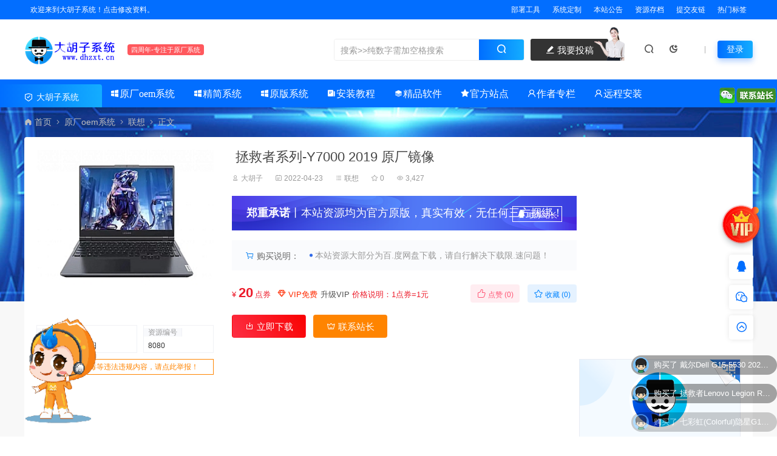

--- FILE ---
content_type: text/html; charset=UTF-8
request_url: https://www.dhzxt.cn/8080.html
body_size: 27006
content:
<!DOCTYPE html>
<html lang="zh-CN">
<head>
<meta charset="UTF-8">
<meta name="applicable-device"content="pc,mobile">
<meta http-equiv="X-UA-Compatible" content="IE=edge">
<meta name="viewport" content="width=device-width, initial-scale=1">
<title>拯救者系列-Y7000 2019 原厂镜像 - 大胡子系统</title>
<meta name="keywords" content="联想原厂,拯救者,微软,安装教程,一键还原,win11,win10,pe,oem镜像,oem系统,lenove,iso">
<meta name="description" content="拯救者系列-Y7000 2019 原厂镜像，带一键还原和专属驱动。 安装完恢复隐藏分区，带一键还原功能，和出厂时的系统状态一模一样。 大小：11.81G 格式：iso 安装方法：点击查看 注意:安装系统会格式化整个硬盘重新分区，请提前备份好u盘和硬盘重要资料！另外如果有两个硬盘的，建议先拆下一个硬盘，只保留一个系统分区...">
<link rel="stylesheet" href="https://at.alicdn.com/t/font_1764854_gqjwxrn976p.css"/>
<link rel="stylesheet" href="https://lf6-cdn-tos.bytecdntp.com/cdn/expire-1-M/font-awesome/4.7.0/css/font-awesome.min.css">
<link rel="shortcut icon" href="https://www.dhzxt.cn/wp-content/uploads/2023/04/favicon.ico"/>
<meta name='robots' content='max-image-preview:large' />
<style id='classic-theme-styles-inline-css' type='text/css'>
/*! This file is auto-generated */
.wp-block-button__link{color:#fff;background-color:#32373c;border-radius:9999px;box-shadow:none;text-decoration:none;padding:calc(.667em + 2px) calc(1.333em + 2px);font-size:1.125em}.wp-block-file__button{background:#32373c;color:#fff;text-decoration:none}
</style>
<link rel='stylesheet' id='feng_custom_build_css-css' href='https://www.dhzxt.cn/wp-content/cache/feng-custom/static/custom_7a23ae6fe9004472000ec1f2e02926cc.css' type='text/css' media='all' />
<link rel='stylesheet' id='uikit-css' href='https://www.dhzxt.cn/wp-content/themes/ceomax/static/css/uikit.css' type='text/css' media='all' />
<link rel='stylesheet' id='diy-css' href='https://www.dhzxt.cn/wp-content/themes/ceomax/static/css/diy.css' type='text/css' media='all' />
<link rel='stylesheet' id='erphpdown-css' href='https://www.dhzxt.cn/wp-content/plugins/erphpdown/static/erphpdown.css' type='text/css' media='screen' />
<link rel='stylesheet' id='style-css' href='https://www.dhzxt.cn/wp-content/themes/ceomax/style.css' type='text/css' media='all' />
<script type='text/javascript' src='https://www.dhzxt.cn/wp-content/themes/ceomax/static/js/jquery.min.js' id='jquery-js'></script>
<script type='text/javascript' src='https://www.dhzxt.cn/wp-content/cache/feng-custom/static/custom_2fb8a4c7f5b4667f70303f1f526f1948.js' id='feng_custom_build_js-js'></script>
<script type='text/javascript' src='https://www.dhzxt.cn/wp-content/themes/ceomax/static/js/uikit.min.js' id='uikit-js'></script>
<script type='text/javascript' src='https://www.dhzxt.cn/wp-content/themes/ceomax/static/js/jquery.form.js' id='form-js'></script>
<link rel="canonical" href="https://www.dhzxt.cn/8080.html" />
<style id="erphpdown-custom"></style>
</head>
	<body id="ceotheme" class="">
        <script>var all_night_theme=false;</script><script>var is_switch_day_night=false;</script>	    <style>
		/*商城充值卡充值*/
.ceo-accordion-title{
	height: 45px;
	}
/*首页弹窗样式*/
.home-modal-close{
  background-image:linear-gradient(to right,#ff0000,#fd6363);
}
.ceo-tanchuang-gg-an{
  color:#fff;
}
.azjc{border-radius: 15px!important;}
/*大于800px样式*/
@media (min-width: 800px) {
    .feng-custom-pendant {display: block;}
    .deng-box1 {display: block;}
    .deng-box2 {display: block;}
  }
/*小于800px样式*/
@media (max-width: 800px) {
    .feng-custom-pendant {display: none;}
    .deng-box1 {display: none;}
    .deng-box2 {display: none;}
  }
/*大于1000px样式*/
@media (min-width: 1000px) {
   .azjc{width: 16%!important;}
  }
/*小于1000px样式*/
@media (max-width: 1000px) {
   .azjc{width: 23%!important;}
  }
/*小于800px样式*/
@media (max-width: 600px) {
   .azjc{width: 32%!important;font-size: 11px!important;}
   .iconfont{font-size: 14px!important;}
  }
/*小于300px样式*/
@media (max-width: 300px) {
    .azjc{display: none!important;}
  }	    </style>
		<div class="ceo-background-muted site ceo-zz-background" style="background: #f8f8f8 url() repeat;">
			<div class="ceo-topnav" style="display: block;background: #026eff;">
	<div class="ceo-container" style="position: relative;">
		<nav class="ceo-top-navbar">
    <ul class="ceo-top-nav navbar-left">
    	<li>
    		<a href="/user/settings/" style="color:#ffffff" target="_blank"><i class="fa fa-bell-o"></i> 欢迎来到大胡子系统！点击修改资料。</a>
    	</li>
    </ul>
    <ul class="ceo-top-nav navbar-right ceo-nav-top-app">
            	<li>
    		<a href="/oem/bsgj" style="color:#fff" target="_blank"><i class="fa fa-wrench"></i> 部署工具</a>
    	</li>
    	    	<li>
    		<a href="/xtdz" style="color:#fff" target="_blank"><i class="fa fa-windows"></i> 系统定制</a>
    	</li>
    	    	<li>
    		<a href="/bzgg" style="color:#ffffff" target="_blank"><i class="fa fa-comment"></i> 本站公告</a>
    	</li>
    	    	<li>
    		<a href="/archives" style="color:#ffffff" target="_blank"><i class="fa fa-calendar"></i> 资源存档</a>
    	</li>
    	    	<li>
    		<a href="/sitesubmit" style="color:#fff" target="_blank"><i class="fa fa-heart"></i> 提交友链</a>
    	</li>
    	    	<li>
    		<a href="/tags" style="color:#fff" target="_blank"><i class="fa fa-bookmark"></i> 热门标签</a>
    	</li>
    	    	    </ul>
</nav>	</div>
</div>
<header class="header ceo-background-default navBar_02" >
    <div class="navbar ceo-position-relative">
    	<div class="ceo-container ceo-flex-middle ceo-position-relative ceo-flex ceo-navbar-2">
    	    <div class="ceo-navlogo ceo-flex-1 ceo_nav2_ss ceo-logo-shou">
        		<a href="https://www.dhzxt.cn" class="logo ceo-logo ceo-display-inline-block" alt="大胡子系统">
        		    <div class="ceo-logo-nav-night ceo-visible@m" style="background: url(https://www.dhzxt.cn/wp-content/uploads/2023/04/logo1.png) no-repeat;background-size: 150px auto;"></div>
        		            		    <div class="ceo-app-logo2" style="background: url(https://www.dhzxt.cn/wp-content/uploads/2023/04/logo1.png) no-repeat;background-size: 92px auto;"></div>
                            		            		</a>
        		<em class="ceo-nav2-em b-r-4 ceo-display-inline-block">四周年-专注于原厂系统</em>
        		
        		        		<div class="search ceo_nav2_ssk">
        			<form method="get" class="b-r-4 b-a ceo-form ceo-flex ceo-overflow-hidden search-form" action="https://www.dhzxt.cn">
        				<input type="search" placeholder="搜索>>纯数字需加空格搜索" autocomplete="off" value="" name="s" required="required" class="ceo-input ceo-flex-1 ceo-text-small">
        				<button type="submit"><i class="iconfont icon-sousuo ceo-text-bolder"></i></button>
        			</form>
            		<div class="ceo_nav2_an">
    					<a href="/tougao" class="wdsq"><i class="iconfont icon-edit-fill"></i>  我要投稿</a>
    					<img src="https://www.dhzxt.cn/wp-content/themes/ceomax/static/images/icon_server.png">
    				</div>
        		</div>
        		    		
    		</div>
    		<div class="header-info ceo-flex-middle ceo-nav2-bp">
    		        			<a href="#header-search" class="header-search ceo-margin-right" ceo-toggle><i class="iconfont icon-sousuo ceo-text-bolder"></i></a>
    			    			    			<a href="javascript:switchNightMode()" class="header-search ceo-margin-right" ceo-tooltip="开启/关闭夜间模式"><i class="iconfont icon-nightmode ceo-text-bolder to-night"></i></a>
    			    			        		<div id="header-search" ceo-modal>
    <div class="ceo-tan ceo-modal-dialog ceo-modal-body home-modal ceo-padding-remove ceo-margin-auto-vertical">
        <button class="ceo-modal-close-default" type="button" ceo-close></button>
        <div class="b-r-12 ceo-background-default ceo-overflow-hidden ceo-position-relative ceo-padding-30px">
            <h3>搜索</h3>
    		<div class="search search-navbar">
    			<form method="get" class="b-r-4 b-a ceo-form ceo-flex ceo-overflow-hidden search-form" action="https://www.dhzxt.cn">
    				<input type="search" placeholder="搜索>>纯数字需加空格搜索" autocomplete="off" value="" name="s" required="required" class="ceo-input ceo-flex-1 ceo-text-small">
    				<button type="submit"><i class="iconfont icon-sousuo ceo-text-bolder"></i></button>
    			</form>
    		</div>
            <div class="header-btn-search">
                <div class="header-btn-search-s ceo-dt change-color btn-search-all">搜索全站</div>
                            </div>
    		<div class="tags-item ceo-margin-top">
    			<p class="ceo-margin-small-bottom ceo-text-small">热门标签：</p>
    			<a href="https://www.dhzxt.cn/tag/%e5%8e%9f%e5%8e%82oem%e7%b3%bb%e7%bb%9f" class="tag-cloud-link tag-link-284 tag-link-position-1" style="font-size: 12px;">原厂oem系统</a>
<a href="https://www.dhzxt.cn/tag/%e7%b3%bb%e7%bb%9f" class="tag-cloud-link tag-link-567 tag-link-position-2" style="font-size: 12px;">系统</a>
<a href="https://www.dhzxt.cn/tag/pe" class="tag-cloud-link tag-link-98 tag-link-position-3" style="font-size: 12px;">pe</a>
<a href="https://www.dhzxt.cn/tag/2022" class="tag-cloud-link tag-link-464 tag-link-position-4" style="font-size: 12px;">2022</a>
<a href="https://www.dhzxt.cn/tag/%e6%81%a2%e5%a4%8d" class="tag-cloud-link tag-link-633 tag-link-position-5" style="font-size: 12px;">恢复</a>
<a href="https://www.dhzxt.cn/tag/win11" class="tag-cloud-link tag-link-65 tag-link-position-6" style="font-size: 12px;">win11</a>
<a href="https://www.dhzxt.cn/tag/win10" class="tag-cloud-link tag-link-82 tag-link-position-7" style="font-size: 12px;">win10</a>
<a href="https://www.dhzxt.cn/tag/%e4%b8%80%e9%94%ae%e8%bf%98%e5%8e%9f" class="tag-cloud-link tag-link-254 tag-link-position-8" style="font-size: 12px;">一键还原</a>
<a href="https://www.dhzxt.cn/tag/%e5%8e%9f%e5%8e%82%e7%b3%bb%e7%bb%9f" class="tag-cloud-link tag-link-316 tag-link-position-9" style="font-size: 12px;">原厂系统</a>    		</div>
		</div>
    	<div class="home-modal-bottom">
    	    <ul>
    	        <li></li>
    	        <li></li>
    	    </ul>
    	</div>
	</div>
</div>
<script>
    $(".btn-search-all").on("click",function () {
        $(".search .search-form button").trigger('click')
    })
    $(".btn-search-category").on("click",function (event) {
        event.preventDefault()
        let search_s=$(".search-navbar input[name=s]").val();
        if(!search_s){
            return false;
        }
        let category_search_url='/?s='+search_s+"&cat=8080"
        console.log(category_search_url)
        location.href=category_search_url
    })
</script>        		
        		<div id="nav_user" style="display: contents"></div>
<script>
    (function($){
        $.ajax({
            url:"//www.dhzxt.cn/wp-content/themes/ceomax/nav_user.php",
            success:function(res){
                if(res.indexOf(res,'display')!='-1'){
                    $("#nav_user").html(res)
                }
            }
        })
    })(jQuery)
</script>    		</div>
    	</div>
    	
    		<div class="nav_2 ceo-margin-0" style="display: block;background: #026eff;">
        	    <div class="ceo-container ceo-padding-remove ceo-text-left ceo-navbtn ceo-flex">
        	                	        <div class="ceo-navs"><i class="iconfont icon-security"></i>  大胡子系统</div>
        	                    		<nav class="nav ceo-flex-1 ceo-padding-left-0 ceo-position-relative ceo-visible@m"><ul id="menu-%e4%b8%bb%e8%a6%81%e8%8f%9c%e5%8d%95" class="nav nav ceo-flex-1 ceo-margin-remove"><li id="menu-item-9461" class="menu-item menu-item-type-taxonomy menu-item-object-category current-post-ancestor menu-item-has-children menu-item-9461"><a href="https://www.dhzxt.cn/oem"><i class="iconfont icon-windows-fill">原厂oem系统</i></a>
<ul class="sub-menu">
	<li id="menu-item-9473" class="menu-item menu-item-type-taxonomy menu-item-object-category current-post-ancestor current-menu-parent current-post-parent menu-item-9473"><a href="https://www.dhzxt.cn/oem/oemlenove"><i class="iconfont icon-windows-fill">联想</i></a></li>
	<li id="menu-item-9470" class="menu-item menu-item-type-taxonomy menu-item-object-category menu-item-9470"><a href="https://www.dhzxt.cn/oem/oemhp"><i class="iconfont icon-windows-fill">惠普</i></a></li>
	<li id="menu-item-9471" class="menu-item menu-item-type-taxonomy menu-item-object-category menu-item-9471"><a href="https://www.dhzxt.cn/oem/oemdell"><i class="iconfont icon-windows-fill">戴尔</i></a></li>
	<li id="menu-item-9466" class="menu-item menu-item-type-taxonomy menu-item-object-category menu-item-9466"><a href="https://www.dhzxt.cn/oem/oemasus"><i class="iconfont icon-windows-fill">华硕</i></a></li>
	<li id="menu-item-9465" class="menu-item menu-item-type-taxonomy menu-item-object-category menu-item-9465"><a href="https://www.dhzxt.cn/oem/huawei"><i class="iconfont icon-windows-fill">华为</i></a></li>
	<li id="menu-item-9467" class="menu-item menu-item-type-taxonomy menu-item-object-category menu-item-9467"><a href="https://www.dhzxt.cn/oem/oemacer"><i class="iconfont icon-windows-fill">宏碁</i></a></li>
	<li id="menu-item-9468" class="menu-item menu-item-type-taxonomy menu-item-object-category menu-item-9468"><a href="https://www.dhzxt.cn/oem/oem-xiaomi"><i class="iconfont icon-windows-fill">小米</i></a></li>
	<li id="menu-item-9469" class="menu-item menu-item-type-taxonomy menu-item-object-category menu-item-9469"><a href="https://www.dhzxt.cn/oem/msi"><i class="iconfont icon-windows-fill">微星</i></a></li>
	<li id="menu-item-11179" class="menu-item menu-item-type-taxonomy menu-item-object-category menu-item-11179"><a href="https://www.dhzxt.cn/oem/razer"><i class="iconfont icon-windows-fill">雷蛇</i></a></li>
	<li id="menu-item-13260" class="menu-item menu-item-type-taxonomy menu-item-object-category menu-item-13260"><a href="https://www.dhzxt.cn/oem/hasee"><i class="iconfont icon-windows-fill">神舟</i></a></li>
	<li id="menu-item-13261" class="menu-item menu-item-type-taxonomy menu-item-object-category menu-item-13261"><a href="https://www.dhzxt.cn/oem/thunderobot"><i class="iconfont icon-windows-fill">雷神</i></a></li>
	<li id="menu-item-9472" class="menu-item menu-item-type-taxonomy menu-item-object-category menu-item-9472"><a href="https://www.dhzxt.cn/oem/jixieshi"><i class="iconfont icon-windows-fill">机械师</i></a></li>
	<li id="menu-item-16659" class="menu-item menu-item-type-taxonomy menu-item-object-category menu-item-16659"><a href="https://www.dhzxt.cn/oem/colorful"><i class="iconfont icon-windows-fill">七彩虹</i></a></li>
	<li id="menu-item-10956" class="menu-item menu-item-type-taxonomy menu-item-object-category menu-item-10956"><a href="https://www.dhzxt.cn/oem/jxgm"><i class="iconfont icon-windows-fill">机械革命</i></a></li>
	<li id="menu-item-17074" class="menu-item menu-item-type-taxonomy menu-item-object-category menu-item-17074"><a href="https://www.dhzxt.cn/oem/cube"><i class="iconfont icon-windows-fill">酷比魔方</i></a></li>
	<li id="menu-item-9463" class="menu-item menu-item-type-taxonomy menu-item-object-category menu-item-9463"><a href="https://www.dhzxt.cn/oem/thinkpad"><i class="iconfont icon-windows-fill">ThinkPad</i></a></li>
	<li id="menu-item-9462" class="menu-item menu-item-type-taxonomy menu-item-object-category menu-item-9462"><a href="https://www.dhzxt.cn/oem/surface"><i class="iconfont icon-windows-fill">surface</i></a></li>
	<li id="menu-item-18688" class="menu-item menu-item-type-taxonomy menu-item-object-category menu-item-18688"><a href="https://www.dhzxt.cn/oem/bsgj"><i class="iconfont icon-appstore-fill">部署工具</i></a></li>
	<li id="menu-item-18818" class="menu-item menu-item-type-taxonomy menu-item-object-category menu-item-18818"><a href="https://www.dhzxt.cn/oem/macos"><i class="iconfont icon-apple-fill">苹果</i></a></li>
	<li id="menu-item-9464" class="menu-item menu-item-type-taxonomy menu-item-object-category menu-item-9464"><a href="https://www.dhzxt.cn/oem/oemother"><i class="iconfont icon-appstore-fill">其他</i></a></li>
</ul>
</li>
<li id="menu-item-9474" class="menu-item menu-item-type-taxonomy menu-item-object-category menu-item-has-children menu-item-9474"><a href="https://www.dhzxt.cn/jjxt"><i class="iconfont icon-windows-fill">精简系统</i></a>
<ul class="sub-menu">
	<li id="menu-item-9476" class="menu-item menu-item-type-taxonomy menu-item-object-category menu-item-9476"><a href="https://www.dhzxt.cn/jjxt/jjxtwin11"><i class="iconfont icon-windows-fill">精简-win11</i></a></li>
	<li id="menu-item-9475" class="menu-item menu-item-type-taxonomy menu-item-object-category menu-item-9475"><a href="https://www.dhzxt.cn/jjxt/jjxtwin10"><i class="iconfont icon-windows-fill">精简-win10</i></a></li>
	<li id="menu-item-9478" class="menu-item menu-item-type-taxonomy menu-item-object-category menu-item-9478"><a href="https://www.dhzxt.cn/jjxt/jjxtwin8"><i class="iconfont icon-windows-fill">精简-win8</i></a></li>
	<li id="menu-item-9477" class="menu-item menu-item-type-taxonomy menu-item-object-category menu-item-9477"><a href="https://www.dhzxt.cn/jjxt/jjxtwin7"><i class="iconfont icon-windows-fill">精简-win7</i></a></li>
</ul>
</li>
<li id="menu-item-9455" class="menu-item menu-item-type-taxonomy menu-item-object-category menu-item-has-children menu-item-9455"><a href="https://www.dhzxt.cn/msdn"><i class="iconfont icon-windows-fill">原版系统</i></a>
<ul class="sub-menu">
	<li id="menu-item-9457" class="menu-item menu-item-type-taxonomy menu-item-object-category menu-item-9457"><a href="https://www.dhzxt.cn/msdn/msdnwin11"><i class="iconfont icon-windows-fill">msdn-win11</i></a></li>
	<li id="menu-item-9456" class="menu-item menu-item-type-taxonomy menu-item-object-category menu-item-9456"><a href="https://www.dhzxt.cn/msdn/msdnwin10"><i class="iconfont icon-windows-fill">msdn-win10</i></a></li>
	<li id="menu-item-9460" class="menu-item menu-item-type-taxonomy menu-item-object-category menu-item-9460"><a href="https://www.dhzxt.cn/msdn/msdnwin8-1"><i class="iconfont icon-windows-fill">msdn-win8.1</i></a></li>
	<li id="menu-item-9459" class="menu-item menu-item-type-taxonomy menu-item-object-category menu-item-9459"><a href="https://www.dhzxt.cn/msdn/msdnwin8"><i class="iconfont icon-windows-fill">msdn-win8</i></a></li>
	<li id="menu-item-9458" class="menu-item menu-item-type-taxonomy menu-item-object-category menu-item-9458"><a href="https://www.dhzxt.cn/msdn/msdnwin7"><i class="iconfont icon-windows-fill">msdn-win7</i></a></li>
	<li id="menu-item-9450" class="menu-item menu-item-type-taxonomy menu-item-object-category menu-item-9450"><a href="https://www.dhzxt.cn/msdn/linux"><i class="iconfont icon-all-fill">linux</i></a></li>
</ul>
</li>
<li id="menu-item-9441" class="menu-item menu-item-type-taxonomy menu-item-object-category menu-item-has-children menu-item-9441"><a href="https://www.dhzxt.cn/setup"><i class="iconfont icon-feeds-fill">安装教程</i></a>
<ul class="sub-menu">
	<li id="menu-item-9443" class="menu-item menu-item-type-taxonomy menu-item-object-category menu-item-9443"><a href="https://www.dhzxt.cn/setup/setuppc"><i class="iconfont icon-feeds-fill">原厂系统安装教程</i></a></li>
	<li id="menu-item-9444" class="menu-item menu-item-type-taxonomy menu-item-object-category menu-item-9444"><a href="https://www.dhzxt.cn/setup/setupjjxt"><i class="iconfont icon-feeds-fill">精简系统安装教程</i></a></li>
</ul>
</li>
<li id="menu-item-9448" class="menu-item menu-item-type-taxonomy menu-item-object-category menu-item-9448"><a href="https://www.dhzxt.cn/windowsapp"><i class="iconfont icon-integral-fill">精品软件</i></a></li>
<li id="menu-item-14467" class="menu-item menu-item-type-custom menu-item-object-custom menu-item-has-children menu-item-14467"><a href="#"><i class="iconfont icon-star-fill">官方站点</i></a>
<ul class="sub-menu">
	<li id="menu-item-20912" class="menu-item menu-item-type-custom menu-item-object-custom menu-item-20912"><a href="https://mobile.yangkeduo.com/mall_page.html?mall_id=107396354"><i class="iconfont icon-comments-fill">大胡子拼多多店铺</i></a></li>
	<li id="menu-item-18973" class="menu-item menu-item-type-custom menu-item-object-custom menu-item-18973"><a href="https://www.dhzxt.cn/18900.html"><i class="iconfont icon-comments-fill">大胡子一键恢复</i></a></li>
	<li id="menu-item-18892" class="menu-item menu-item-type-custom menu-item-object-custom menu-item-18892"><a href="https://www.dhzxt.cn/xtdz"><i class="iconfont icon-comments-fill">系统定制</i></a></li>
	<li id="menu-item-14048" class="menu-item menu-item-type-custom menu-item-object-custom menu-item-14048"><a target="_blank" rel="noopener" href="https://www.dhzxt.cn/app/peisebiao/index.html"><i class="iconfont icon-star-fill">大胡子配色表</i></a></li>
	<li id="menu-item-9718" class="menu-item menu-item-type-custom menu-item-object-custom menu-item-9718"><a target="_blank" rel="noopener" href="https://pan.baidu.com/s/1zpM2VrLbF9xSw1SIqGFXMg?pwd=f1ic"><i class="iconfont icon-mobile-fill">大胡子安卓客户端</i></a></li>
</ul>
</li>
<li id="menu-item-14264" class="menu-item menu-item-type-custom menu-item-object-custom menu-item-has-children menu-item-14264"><a href="#"><i class="iconfont icon-user">作者专栏</i></a>
<ul class="sub-menu">
	<li id="menu-item-14265" class="menu-item menu-item-type-custom menu-item-object-custom menu-item-14265"><a href="https://www.dhzxt.cn/author/dhzxt"><i class="iconfont icon-user">大胡子</i></a></li>
	<li id="menu-item-14266" class="menu-item menu-item-type-custom menu-item-object-custom menu-item-14266"><a href="https://www.dhzxt.cn/author/4-2"><i class="iconfont icon-user">折柳</i></a></li>
	<li id="menu-item-14267" class="menu-item menu-item-type-custom menu-item-object-custom menu-item-14267"><a href="https://www.dhzxt.cn/author/409164538"><i class="iconfont icon-user">阳光明媚</i></a></li>
	<li id="menu-item-14268" class="menu-item menu-item-type-custom menu-item-object-custom menu-item-14268"><a href="https://www.dhzxt.cn/author/gl_gszx"><i class="iconfont icon-user">光速小子</i></a></li>
	<li id="menu-item-15278" class="menu-item menu-item-type-custom menu-item-object-custom menu-item-15278"><a href="https://www.dhzxt.cn/author/6-2"><i class="iconfont icon-user">名字没了</i></a></li>
</ul>
</li>
<li id="menu-item-21052" class="menu-item menu-item-type-custom menu-item-object-custom menu-item-21052"><a target="_blank" rel="noopener" href="https://www.dhzxt.cn/yuancheng"><i class="iconfont icon-user">远程安装</i></a></li>
</ul></nav>            		            		<div class="ceo_nav_focus">
            		    <div class="flex-footera" >
            		        <p>站长微信：dhzxt1</p>
            		        <p>遇到问题请咨询站长！</p>
                            <img src="https://www.dhzxt.cn/wp-content/uploads/2023/04/dhzxt12.jpg">
                        </div>
            		    <span style="background: url(https://www.dhzxt.cn/wp-content/uploads/2025/03/wx111.png) no-repeat;"></span>
            		</div>
            		        	    </div>
        	</div>
    </div>
</header>

<style>
.nav>ul>li>a{
    color: #ffffff !important;
}
</style>
<main>
		<section class="beijing"  style="background: url(https://www.dhzxt.cn/wp-content/uploads/2022/11/bjtp.jpg) no-repeat top center;">

		<div class="ceo-container ceo-margin-medium-bottom">
    	    <!--当前位置-->
<div class="ceo-flex ceo-weizhi">
            <div class="crumb ceo-flex-1 ceo-text-small">
            <div class="crumb ceo-flex-1"><i class="iconfont icon-shouye1"></i> <a itemprop="breadcrumb" href="https://www.dhzxt.cn">首页</a> <i class="iconfont icon-arrow-right"></i> <a itemprop="breadcrumb" href="https://www.dhzxt.cn/oem">原厂oem系统</a> <i class="iconfont icon-arrow-right"></i> <a itemprop="breadcrumb" href="https://www.dhzxt.cn/oem/oemlenove">联想</a> <i class="iconfont icon-arrow-right"></i> <span class="current">正文</span></div>        </div>
        </div>
<!--当前位置-->    	    		    <div class="ceo-shop1-zl">
    <div style="overflow: hidden;padding-bottom: 20px;">
        <!-- 左侧 -->
        <div class="bannerL">
            <div class="course-img">
                <img src="https://www.dhzxt.cn/wp-content/themes/ceomax/timthumb.php?src=https://www.dhzxt.cn/wp-content/uploads/2022/04/%E5%BE%AE%E4%BF%A1%E5%9B%BE%E7%89%87_20220424153823-1024x950.jpg&h=200&w=300&zc=1&a=c&q=100&s=1" data-src="https://www.dhzxt.cn/wp-content/themes/ceomax/timthumb.php?src=https://www.dhzxt.cn/wp-content/uploads/2022/04/%E5%BE%AE%E4%BF%A1%E5%9B%BE%E7%89%87_20220424153823-1024x950.jpg&h=200&w=300&zc=1&a=c&q=100&s=1" alt="拯救者系列-Y7000 2019 原厂镜像" class="bigImg" style="height:233px";>
            </div>

            <!--编号模块-->
            <div class="main_info_top_b">
                <div class="main_info_top_item">
                    <span class="item_titles">最后修改</span>
                    <span class="item_content1">2024年08月12日</span>
                </div>
                <div class="main_info_top_item2">
                    <span class="item_titles">资源编号</span>
                    <span class="item_content2">8080</span>
                </div>
            </div>
            <!--编号模块-->

            <!--资源模块-->
            <div class="risktips report" style="cursor:pointer;">
                <i class="iconfont icon-sound"></i><span><a href="http://wpa.qq.com/msgrd?v=3&amp;uin=1299356476&amp;site=qq&amp;menu=yes" target="_blank">若含有黄赌毒等违法违规内容，请点此举报！</a></span>
            </div>
            <!--举报模块-->
        </div>
        <!-- 中间 -->
        <div class="bannerMid">

            <!--标题模块-->
            <header class="midTitle">
                <h1 title="拯救者系列-Y7000 2019 原厂镜像">
                    

<div class="ceo-single-tese">
    </div>	    			拯救者系列-Y7000 2019 原厂镜像    			</h1>
            </header>
            <!--标题模块-->

            <!--信息模块-->
            <div class="ceo-text-small ceo-text-muted ceo-flex ceo-text-truncate ceo-overflow-auto ceoshop-mall-sc">
								<div class="avatar ceo-flex ceo-flex-middle ceo-margin-medium-right-ceoshop">
				<span class="ceo-display-block"><i class="iconfont icon-bussiness-man"></i> <a href="https://www.dhzxt.cn/author/dhzxt" title="文章作者 大胡子" rel="author">大胡子</a></span>
				</div>
												<span class="ceo-display-inline-block ceo-margin-medium-right-ceoshop ceo-flex ceo-flex-middle"><i class="iconfont icon-rili"></i> 2022-04-23</span>
												<span class="ceo-display-inline-block ceo-margin-medium-right-ceoshop ceo-flex ceo-flex-middle"><i class="iconfont icon-category"></i> <a href="https://www.dhzxt.cn/oem/oemlenove">联想</a></span>
												<span class="ceo-display-inline-block ceo-margin-medium-right-ceoshop ceo-flex ceo-flex-middle"><i class="iconfont icon-shoucang"></i> 0</span>
												<span class="ceo-display-inline-block ceo-margin-medium-right-ceoshop ceo-flex ceo-flex-middle"><i class="iconfont icon-yanjing"></i> 3,427</span>
				
								<span class="ceo-display-inline-block ceo-margin-medium-right ceo-flex ceo-flex-middle"></span>
				
			</div>
			<!--信息模块-->

            <!--简介模块-->
                        <div class="main_info_price">
                <div class="main_info_price_r" style="background: url(https://www.dhzxt.cn/wp-content/themes/ceomax/static/images/ceo-back.png);background-size: 100% 100%;">
                    <b>郑重承诺</b>丨本站资源均为官方原版，真实有效，无任何三方捆绑！                    <div class="collection  add_collect" data-id="AFQPYY">
                    <span><a href="https://wpa.qq.com/msgrd?v=3&amp;uin=1299356476&amp;site=qq&amp;menu=yes" target="_blank"><i class="iconfont icon-QQ"></i>联系站长</a></span>
                    </div>
                </div>
            </div>
                        <!--简介模块-->

            <!--增值服务-->
                        <div class="main_info_tb">
                <div class="main_info_tb_items">
                    <i class="iconfont icon-cart-Empty"></i>购买说明：
                </div>
                                <div class="main_info_tb_item">
                    <span class="left_title">本站资源大部分为百.度网盘下载，请自行解决下载限.速问题！</span>
                </div>
                            </div>
                        <!--增值服务-->

            <!--价格模块-->
            <div class="priceBtn">
                <div style="position: relative;">
                    <span class="sellP">
                        <em>¥</em>
                        <span id="priceinfo">20</span>点券<p class="ceoshop-vip"><i class="iconfont icon-sketch"></i>VIP免费<a href="/users?pd=money" target="_blank">升级VIP</a></p>                        <em>价格说明：1点券=1元</em>
                    </span>
                    <!--点赞收藏按钮-->
                                        <div class="ceo-shop1-dzsc">
                        <a href="javascript:;" data-action="topTop" data-id="8080" class="ceo-display-inline-block btn change-color dotGood ">
                		<i class="iconfont icon-dianzan"></i> 点赞 (<span class="count">0</span>)
                    	</a>
                        <a href="javascript:;" class="add-collection btn change-color-sc" data-id="8080"><i class="iconfont icon-shoucang"></i> 收藏 (0)</a>                    </div>
                                    </div>
                <!--价格模块-->

                <!--下载模块-->
                <a onclick="erphpdown_buy_click()" class="makeFunc z1" ceo-scroll>
                    <i class="iconfont icon-download"></i> <span id="shop_single_an_id">立即下载</span>
                </a>

                                <a class="needSay add_collect" href="https://wpa.qq.com/msgrd?v=3&amp;uin=1299356476&amp;site=qq&amp;menu=yes" target="_blank" >
                    <i class="iconfont icon-vip"></i> 联系站长                </a>
                                <!--下载模块-->

            </div>
        </div>

        <!-- 右边商家信息 -->
        <div class="ceoshop-sall">
    <div class="custom">
                        <div class="ceo-weixin-author">
            <div class="wximg ceo-background-default">
                <img src="https://www.dhzxt.cn/wp-content/uploads/2023/04/dhzxt12.jpg" alt="微信">
                <span><i class="iconfont  icon-wechat-fill"></i>微信</span>
            </div>
        </div>
                        <div class="cusomPic">
            <a href="javascript:;"></a>
            <a href="#"><img alt='' src='//www.dhzxt.cn/wp-content/uploads/2024/07/5e58dab2.png' class='avatar avatar-100 photo' data-id='1' height='100' width='100'></a>
        </div>
                <div class="main-icon-admin">
            <p class="main_info_icon"></p>
            <p class="main_info_admin"> <a href="https://www.dhzxt.cn/author/dhzxt" title="文章作者 大胡子" rel="author">大胡子</a></p>
        </div>
                <div class="ceo-text-center ceo-author-a-admin">
                    </div>
        
                <div class="ceo-gzsxbtn-box">
            <div class="ceo-grid-small btn-follow-div" ceo-grid>
                <div class="ceo-width-1-3"><button type="button" class="ceo-gzbtn j-follow btn-primary" data-user="1"><i class="iconfont icon-add-select"></i>关注Ta</button></div><div class="ceo-width-1-3"><button type="button" class="ceo-sxbtn j-message" data-user="1"><i class="iconfont icon-email"></i>发私信</button></div>                <div class="ceo-width-1-3">
                    <a href="https://wpa.qq.com/msgrd?v=3&amp;uin=1299356476&amp;site=qq&amp;menu=yes" target="_blank" class="ceo-zybtn" rel="noreferrer nofollow"><i class="iconfont icon-QQ"></i>联系Ta</a>
                </div>
            </div>
        </div>
        
        <a href="https://www.dhzxt.cn/author/dhzxt" class="customdp"><i class="iconfont icon-security"></i> 进入TA的商铺        </a>
        <a href="http://wpa.qq.com/msgrd?v=3&amp;uin=1299356476&amp;site=qq&amp;menu=yes" class="kefu customgf" rel="noreferrer nofollow"><i class="iconfont icon-becomeagoldsupplier"></i> 联系官方客服        </a>
    </div>
</div>    </div>
</div>			<div class="ceo-side-lie ceo-margin-top-20" ceo-grid>
				<div class="ceo-side-lie-z single ceo-width-auto">
					<div class="b-a b-r-4">
					    <!--快捷导航-->
					    						                        <div class="single-navs single-nav ceo-flex ceo-background-default" ceo-sticky="end: !.ceo-height-large; offset: 0">
						    <ul class="consultingshop ceo-flex-1">
                                <li class="ceo-display-inline-block ceo-margin-medium-right">
                                    <span class="current"><a href="#xiangqing" ceo-scroll>详情介绍</a></span>
                                </li>
                                <li class="ceo-display-inline-block ceo-margin-medium-right">
                                    <span class=""><a href="#ceoqa" ceo-scroll>常见问题</span></a>
                                </li>
                                                                <li class="ceo-display-inline-block ceo-margin-medium-right">
                                    <span class=""><a href="#ceoxiangguan" ceo-scroll>相关文章</span></a>
                                </li>
                                								                                <li class="ceo-display-inline-block ceo-margin-medium-right">
                                    <span class=""><a href="#comments" ceo-scroll>发表评论</a></span>
                                </li>
                                							</ul>
							<li class="ceo-display-inline-block consulting">
							    <a href="https://wpa.qq.com/msgrd?v=3&amp;uin=1299356476&amp;site=qq&amp;menu=yes" target="_blank">立即咨询</a>
						    </li>
					    </div>
																		
						<!--内容主模块-->
						<div class="single-warp ceo-overflow-hidden ceo-background-default ceo-margin-bottom ceo-padding-remove-bottom">
                            <!--内页顶部广告位-->
<div  class="ceo-ad ceo-ads">
	<div class="ceo-adsgg ceo-singlead" style="max-width: 1440px;margin: auto;position: relative;">
    <!--广告按钮-->
        <!--广告按钮-->
	<div class="anjcpc">
<HR SIZE="10">
<a href="https://www.dhzxt.cn/13951.html" target="_blank"><button class="azjc"><i class="iconfont icon-windows-fill"></i>微星重装系统教程</button></a>
<a href="https://www.dhzxt.cn/9957.html" target="_blank"><button class="azjc"><i class="iconfont icon-windows-fill"></i>华硕重装系统教程</button></a>
<a href="https://www.dhzxt.cn/9902.html" target="_blank"><button class="azjc"><i class="iconfont icon-windows-fill"></i>戴尔重装系统教程</button></a>
<a href="https://www.dhzxt.cn/8012.html" target="_blank"><button class="azjc"><i class="iconfont icon-windows-fill"></i>联想重装系统教程</button></a>

<a href="https://www.dhzxt.cn/13681.html" target="_blank"><button class="azjc"><i class="iconfont icon-windows-fill"></i>小米重装系统教程</button></a>
<a href="https://www.dhzxt.cn/11185.html" target="_blank"><button class="azjc"><i class="iconfont icon-windows-fill"></i>雷蛇重装系统教程</button></a>
<a href="https://www.dhzxt.cn/14104.html" target="_blank"><button class="azjc"><i class="iconfont icon-windows-fill"></i>宏碁重装系统教程</button></a>
<a href="https://www.dhzxt.cn/6236.html" target="_blank"><button class="azjc"><i class="iconfont icon-windows-fill"></i>惠普重装系统教程</button></a>

<a href="https://www.dhzxt.cn/3235.html" target="_blank"><button class="azjc"><i class="iconfont icon-windows-fill"></i>微星工厂安装教程</button></a>
<a href="https://www.dhzxt.cn/13772.html" target="_blank"><button class="azjc"><i class="iconfont icon-windows-fill"></i>七彩虹装系统教程</button></a>
<a href="https://www.dhzxt.cn/17093.html" target="_blank"><button class="azjc"><i class="iconfont icon-windows-fill"></i>酷比魔方安装教程</button></a>
<a href="https://www.dhzxt.cn/6192.html" target="_blank"><button class="azjc"><i class="iconfont icon-windows-fill"></i>微软重装系统教程</button></a>

<HR SIZE="10">
</div>
<button class="gmsm"> 
购买说明：登陆后购买，已购资源终身免费查看。未登陆仅保留一天有效期，请尽快下载！<br>
支付说明：因微信平台限制，仅支持手机微信直接扫码支付，不可截图或者APP跳转支付！<br>
下载说明：支付成功后点击立即下载会自动跳转下载地址，若未跳转可下翻文章末尾查看！<br>
网盘说明：本站资源大部分为百.度.网.盘，请自行解决下.载.限.速的问题！介意请.勿购买！<br>
争议声明：如遇无法安装或其他问题，请第一时间联系站长，未联系并恶意退款不予处理！
</button>

	</div>
</div>
<!--内页顶部广告位-->
<style>
.gmsm{
  width:100%;
  height:auto;
  color:red;
  border:1px blue dashed;
  border-radius:15px;
  background-color:#fff;
  padding-top:15px;
  padding-bottom:15px;
}
.azjc{
  width:23.33%;
  height:55px;
  /*border:1px solid #fff;*/
  border:none;
  border-style:solid;
  border-color:#fff;
  color:#fff;
  background-image:linear-gradient(to right,#006eff,#4d9aff);
  cursor:pointer;
  border-radius:25px;
  font-size: 12px;
}
.azjc:hover{
  background-image:linear-gradient(to right,#3700ff,#6b42ff);
  border-radius:25px;
}
</style>                            							<div class="ceo-shop-commont" id="xiangqing">
                                <span class="turn1">详情介绍<a name="attribute"></a></span>
                                </div>                            
							<!--文章内容模块-->
							<article class="single-content" id="contentstart">
							    
                                
<div class="ceo-video-s">
    <script src="https://www.dhzxt.cn/wp-content/themes/ceomax/module/ckplayer/ckplayer.min.js"></script></div>
                                <p><a title="查看所有文章关于 拯救者" href="https://www.dhzxt.cn/tag/%e6%8b%af%e6%95%91%e8%80%85" target="_blank" rel="noopener">拯救者</a>系列-Y7000 2019 <a title="查看所有文章关于 原厂" href="https://www.dhzxt.cn/tag/%e5%8e%9f%e5%8e%82" target="_blank" rel="noopener">原厂</a>镜像，带<a title="查看所有文章关于 一键还原" href="https://www.dhzxt.cn/tag/%e4%b8%80%e9%94%ae%e8%bf%98%e5%8e%9f" target="_blank" rel="noopener">一键还原</a>和专属驱动。</p>
<p>安装完恢复隐藏分区，带<a title="查看所有文章关于 一键还原" href="https://www.dhzxt.cn/tag/%e4%b8%80%e9%94%ae%e8%bf%98%e5%8e%9f" target="_blank" rel="noopener">一键还原</a>功能，和出厂时的系统状态一模一样。</p>
<p>大小：11.81G</p>
<p>格式：<a title="查看所有文章关于 iso" href="https://www.dhzxt.cn/tag/iso" target="_blank" rel="noopener">iso</a></p>
<p>安装方法：<a href="https://www.dhzxt.cn/8012.html">点击查看</a></p>
<p>注意:安装系统会格式化整个硬盘重新分区，请提前备份好u盘和硬盘重要资料！另外如果有两个硬盘的，建议先拆下一个硬盘，只保留一个系统分区所在的硬盘，防止资料丢失！如果本站没有你想要的型号，可以联系站长微信：dhzxt1，提供序列号获取机型专用系统。</p>
<p><a title="查看所有文章关于 原厂" href="https://www.dhzxt.cn/tag/%e5%8e%9f%e5%8e%82" target="_blank" rel="noopener">原厂</a>的好用且稳定，出厂由厂商调效好了的，玩游戏很稳定，系统很少出现莫名其妙的错误，比如突然崩溃呀，开不了机，蓝屏，组件丢失等等，强烈建议用原配的系统，因为它与你机子的硬件最匹配，不会出什么杂七杂八的错误，并且预装了一些厂家的预装软件，还集成了一些适配的硬件驱动。</p>
<p><strong><br />
<a class="alignnone wp-image-8118 size-large" href="https://www.dhzxt.cn/wp-content/uploads/2022/04/%E5%BE%AE%E4%BF%A1%E5%9B%BE%E7%89%87_20220424153823-1024x950.jpg" data-fancybox="images" data-fancybox="gallery"><a decoding="async" fetchpriority="high" class="alignnone wp-image-8118 size-large" href="https://www.dhzxt.cn/wp-content/uploads/2022/04/%E5%BE%AE%E4%BF%A1%E5%9B%BE%E7%89%87_20220424153823-1024x950.jpg" data-fancybox="gallery"><img alt="拯救者系列-Y7000 2019 原厂镜像" decoding="async" fetchpriority="high" class="alignnone wp-image-8118 size-large" src="https://www.dhzxt.cn/wp-content/uploads/2022/04/%E5%BE%AE%E4%BF%A1%E5%9B%BE%E7%89%87_20220424153823-1024x950.jpg" sizes="(max-width: 1024px) 100vw, 1024px" srcset="https://www.dhzxt.cn/wp-content/uploads/2022/04/微信图片_20220424153823-1024x950.jpg 1024w, https://www.dhzxt.cn/wp-content/uploads/2022/04/微信图片_20220424153823-300x278.jpg 300w, https://www.dhzxt.cn/wp-content/uploads/2022/04/微信图片_20220424153823-768x713.jpg 768w, https://www.dhzxt.cn/wp-content/uploads/2022/04/微信图片_20220424153823.jpg 1080w" alt="拯救者系列-Y9000X 2021 原厂镜像" width="1024" height="950" /></a></a><br />
</strong></p>
<p>只有原厂的系统会对自己家电脑有优化，<a title="查看所有文章关于 微软" href="https://www.dhzxt.cn/tag/%e5%be%ae%e8%bd%af" target="_blank" rel="noopener">微软</a>的镜像包5GB左右 ，原厂10GB左右，少了很多东西，<a title="查看所有文章关于 微软" href="https://www.dhzxt.cn/tag/%e5%be%ae%e8%bd%af" target="_blank" rel="noopener">微软</a>作为一个做系统提供商，不会对每个品牌的电脑针对性的进行优化，<a title="查看所有文章关于 win11" href="https://www.dhzxt.cn/tag/win11" target="_blank" rel="noopener">win11</a>现在刚出来，不太稳定，没有经过了好多年打磨的<a title="查看所有文章关于 win10" href="https://www.dhzxt.cn/tag/win10" target="_blank" rel="noopener">win10</a>稳定，玩游戏，跑工业大型软件，推荐使用<a title="查看所有文章关于 win10" href="https://www.dhzxt.cn/tag/win10" target="_blank" rel="noopener">win10</a>。喜欢尝新也可以升级到<a title="查看所有文章关于 win11" href="https://www.dhzxt.cn/tag/win11" target="_blank" rel="noopener">win11</a>，恢复后的系统包含office家庭中文版，就跟首次开机系统释放前的状态一样。</p>
<p>如果本网站未有你机型的镜像，请加微信：dhzxt1，提供SN码即可查询提供镜像。</p>
<fieldset class="erphpdown erphpdown-default" id="erphpdown"><legend>资源下载</legend>资源下载价格<span class="erphpdown-price">20</span>元<a href="javascript:;" rel="external nofollow"  class="erphp-wppay-loader erphpdown-buy" data-post="8080">立即购买</a>&nbsp;&nbsp;<b>或</b>&nbsp;&nbsp;升级VIP后免费<a href="/user/login/" rel="external nofollow"  target="_blank" class="erphpdown-vip erphp-login-must">升级VIP</a><div class="erphpdown-tips">付款成功后，会自动弹出下载链接。<br>
若支付失败请联系站长微信：“dhzxt1”或者站长QQ：“1299356476”。<br>
由于资源具有可复制性，非资源质量问题本站概不接受退换申请，望知悉！<br>本站资源来源于网络，本站仅做收集归纳，用于研究学习使用，严禁用于商业用途！<br>
购买说明：注册登陆后购买，已购资源终身可免费查看。未登陆购买，仅保留一天有效期，请尽快下载！<br>
下载提示：本站资源大部分为百.度.网.盘下载，请自行解决网.盘.下.载.限.速，本站不承诺解决下.载.限.速问题！</div></fieldset>                                <script>
                                    
                                    if($("#erphpdown>.erphpdown-price").length && !$(".single-video #erphpdown>.erphpdown-price").length){
                                        $("#erphpdown").hide()
                                    }    
                                    </script>
							</article>
							<!--文章内容模块-->

							<div class="single-foot ceo-text-center ceo-padding-an" id="single-anniu">
		<a href="javascript:;" class="add-collection btn change-color-sc" data-id="8080"><i class="iconfont icon-shoucang"></i> 收藏 (0)</a>		
	    <a class="reward ceo-display-inline-block btn change-color" href="javascript:void(0)" onClick="dashangToggle()" title="打赏，支持一下"><i class="iconfont icon-lihe"></i> 打赏
    </a>
    <div class="ceo_shang_box">
        <div class="ceo_shang_top">
        	<a class="ceo_shang_close" href="javascript:void(0)" onClick="dashangToggle()" title="关闭"><i class="iconfont icon-close"></i></a>
            <img class="ceo_shang_logo" src="https://www.dhzxt.cn/wp-content/uploads/2023/04/logo1.png">
    		<p>感谢您的支持，我会继续努力的!</p>
        </div>
        <div class="ceo_shang_ma">
            <div class="ceo_shang_pay">
            	<div class="ceo_shang_payimg">
            		<img src="https://www.dhzxt.cn/wp-content/uploads/2021/10/weixinshoukuan.png">
            	</div>
        	    <div class="ceo_pay_explain">打开微信扫一扫，即可进行扫码打赏哦，谢谢！</div>
        	</div>
    	</div>
    </div>
        
		<a href="javascript:;" data-action="topTop" data-id="8080" class="ceo-display-inline-block btn change-color dotGood ">
		<i class="iconfont icon-dianzan"></i> 点赞 (<span class="count">0</span>)
	</a>
		
	
</div>

<!--版权-->
<div class="single-cop">
	<div class="ceo-alert-banquan b-r-4" ceo-alert>
		<p class="ceo-margin-remove-bottom ceo-margin-small-top ceo-margin-bottom-20">本站资源来源于网络，本站仅做收集归纳，严禁用于商业用途，本站最终解释权归本站所有！</p>
	    <p class="ceo-margin-small-bottom"><i class="iconfont icon-map"></i><a href="https://www.dhzxt.cn" target="_blank">大胡子系统</a> <i class="iconfont icon-arrow-right"></i> <a href="https://www.dhzxt.cn/oem/oemlenove">联想</a> <i class="iconfont icon-arrow-right"></i> 拯救者系列-Y7000 2019 原厂镜像 <i class="iconfont icon-arrow-right"></i> https://www.dhzxt.cn/8080.html</p>
	</div>
</div>

<!--标签-->
<div class="ceo-margin-top b-t">
	<div class="tags-item ceo-single-tags">
		<a href="https://www.dhzxt.cn/tag/iso" rel="tag">iso</a><a href="https://www.dhzxt.cn/tag/lenove" rel="tag">lenove</a><a href="https://www.dhzxt.cn/tag/oem-2" rel="tag">oem系统</a><a href="https://www.dhzxt.cn/tag/oem%e9%95%9c%e5%83%8f" rel="tag">oem镜像</a><a href="https://www.dhzxt.cn/tag/pe" rel="tag">pe</a><a href="https://www.dhzxt.cn/tag/win10" rel="tag">win10</a><a href="https://www.dhzxt.cn/tag/win11" rel="tag">win11</a><a href="https://www.dhzxt.cn/tag/%e4%b8%80%e9%94%ae%e8%bf%98%e5%8e%9f" rel="tag">一键还原</a><a href="https://www.dhzxt.cn/tag/%e5%ae%89%e8%a3%85%e6%95%99%e7%a8%8b" rel="tag">安装教程</a><a href="https://www.dhzxt.cn/tag/%e5%be%ae%e8%bd%af" rel="tag">微软</a><a href="https://www.dhzxt.cn/tag/%e6%8b%af%e6%95%91%e8%80%85" rel="tag">拯救者</a><a href="https://www.dhzxt.cn/tag/%e8%81%94%e6%83%b3%e5%8e%9f%e5%8e%82" rel="tag">联想原厂</a>	</div>
</div>

						</div>
						<div class="ceo-background-default b-b ceo-margin-bottom b-r-4">
	<div class="ceo-text-small ceo-panding-s">
		<div class="single-head">
			<div class="ceo-text-small ceo-text-muted ceo-flex ceo-text-truncate ceo-overflow-auto">
				<div class="avatar ceo-flex-1 ceo-flex ceo-flex-middle ceo-avatar-t">
				    					<img alt='' src='//www.dhzxt.cn/wp-content/uploads/2024/07/5e58dab2.png' class='avatar avatar-20 photo' data-id='1' height='20' width='20'>															<span class="ceo-text-small ceo-display-block ceo-margin-small-left"><a href="https://www.dhzxt.cn/author/dhzxt" title="文章作者 大胡子" rel="author">大胡子</a></span>
															<p>大胡子原厂oem系统</p>
					
					
                    					<button id="TKLS" class="ceo-text-fz itemCopy red_tkl button_tkl" type="button" data-clipboard-text="拯救者系列-Y7000 2019 原厂镜像：https://www.dhzxt.cn/8080.html"><i class="iconfont icon-attachment"></i>复制本文链接</button>
										            		<div class="share">
                        						<a class="weixin-share ceo-display-inline-block ceo-fx-weixin" href="https://www.dhzxt.cn/wp-content/themes/ceomax/inc/qrcode?data=https://www.dhzxt.cn/8080.html" ceo-tooltip="分享到微信" data-image="" target="_blank"><i class="iconfont icon-wechat-fill"></i></a>
						<a class="ceo-display-inline-block ceo-fx-qq" href="http://connect.qq.com/widget/shareqq/index.html?url=https://www.dhzxt.cn/8080.html&sharesource=qzone&title=拯救者系列-Y7000 2019 原厂镜像&pics=https://www.dhzxt.cn/wp-content/themes/ceomax/timthumb.php?src=https://www.dhzxt.cn/wp-content/uploads/2022/04/%E5%BE%AE%E4%BF%A1%E5%9B%BE%E7%89%87_20220424153823-1024x950.jpg&h=200&w=300&zc=1&a=c&q=100&s=1&summary=拯救者系列-Y7000 2019 原厂镜像，带一键还原和专属&hellip;"  ceo-tooltip="分享到QQ好友/QQ空间" target="_blank"><i class="iconfont icon-QQ"></i></a>
						<a class="ceo-display-inline-block ceo-fx-weibo" href="http://service.weibo.com/share/mobile.php?url=https://www.dhzxt.cn/8080.html&title=拯救者系列-Y7000 2019 原厂镜像 - 大胡子系统&appkey=3313789115" ceo-tooltip="分享到微博" target="_blank"><i class="iconfont icon-weibo1"></i></a>
            		</div>
            						</div>

			</div>
		</div>
	</div>
</div>

<script src="https://www.dhzxt.cn/wp-content/themes/ceomax/static/js/clipboard.min.js" type="text/javascript"></script>
<script>
var clipboard = new Clipboard('.itemCopy');
clipboard.on('success',
function(e) {
    if (e.trigger.disabled == false || e.trigger.disabled == undefined) {
        e.trigger.innerHTML = "<i class='iconfont icon-attachment'></i>链接复制成功";
        e.trigger.disabled = true;
        setTimeout(function() {
            e.trigger.innerHTML = "<i class='iconfont icon-attachment'></i>复制本文链接";
            e.trigger.disabled = false;
        },
        2000);
    }
});
clipboard.on('error',
function(e) {
    e.trigger.innerHTML = "链接复制失败";
});
</script>

						
<div class="ceo-grid-small ceo-margin-bottom" ceo-grid>
		
	<div class="ceo-width-1-2">
		        <div class="b-r-4 ceo-inline ceo-overflow-hidden ceo-width-1-1 ceo-page-img" style="height:100px">
            <img class="ceo-overlay-scale" src="https://www.dhzxt.cn/wp-content/uploads/2022/11/mrbj.jpg" alt="拯救者系列-Y7000 2019 原厂镜像">            <div class="ceo-overlay ceo-overlay-primary ceo-position-bottom">
            	<span>上一篇：</span>
                <a href="https://www.dhzxt.cn/8078.html" class="ceo-display-block ceo-text-truncate">拯救者系列-R9000X 2021 原厂镜像</a>
            </div>
        </div>
			</div>
	<div class="ceo-width-1-2">
				<div class="b-r-4 ceo-inline ceo-overflow-hidden ceo-width-1-1 ceo-page-img" style="height:100px">
            <img class="ceo-overlay-scale" src="https://www.dhzxt.cn/wp-content/uploads/2022/11/mrbj.jpg" alt="拯救者系列-Y7000 2019 原厂镜像">            <div class="ceo-overlay ceo-overlay-primary ceo-position-bottom">
            	<span>下一篇：</span>
            	<a href="https://www.dhzxt.cn/8084.html" class="ceo-display-block ceo-text-truncate">拯救者系列-Y7000 2020 82AV Win10家庭中文版 原厂镜像</a>
            </div>
        </div>
	    	</div>
	</div>
						<!--内页底部广告位-->
<!--内页底部广告位-->
						<!--常见问题-->
						
						<!--相关文章-->
																		<section id="ceoxiangguan" class="ceo-background-default b-b ceo-margin-bottom-20 ceo-margin-top-20 b-r-4 ceo-single-foos ceo-xiangguan">
	<div class="ceo-qa-commont section-title ceo-flex ceo-flex-middle">
		<h3 class="ceo-position-relative ceo-flex-1 ceo-display-inline-block ceo-margin-remove"><i class="iconfont icon-wenjuan"></i> 相关文章</h3>
	</div>
	<div class="card ceo-margin-top">
		<div class="ceo-grid-ceosmls" ceo-grid>
						
			<div class="ceo-width-1-1@s ceo-width-1-2 ceo-width-1-4@xl">
				<div class="card-item b-r-4 ceo-background-default ceo-overflow-hidden ceo-vip-icons">
                    <span class="meta-vip-tag"></span>
            
    
	<div class="ceo_xg_img">
    	<a href="https://www.dhzxt.cn/21202.html"  target="_blank"  class="cover ceo-display-block ceo-overflow-hidden ">

                	    <img data-src="https://www.dhzxt.cn/wp-content/themes/ceomax/timthumb.php?src=https://www.dhzxt.cn/wp-content/uploads/2025/12/F0D2.jpg&h=200&w=300&zc=1&a=c&q=100&s=1" alt="ideacentre AIO 520-22IKU ideacentre AIO 520-24IKU (F0D2,F0D5) Win10家庭中文版 原厂系统" src="https://www.dhzxt.cn/wp-content/themes/ceomax/static/images/thumb-ing.gif" class="ceo-width-1-1@s lazyload">
    	</a>
    </div>
        <div class="ceo-padding-remove">
                <div class="card-title-desc">
            <a href="https://www.dhzxt.cn/21202.html"  target="_blank"  class="title ceo-display-block" title="ideacentre AIO 520-22IKU ideacentre AIO 520-24IKU (F0D2,F0D5) Win10家庭中文版 原厂系统">
                ideacentre AIO 520-22IKU ideacentre AIO 520-24IKU (F0D2,F0D5) Win10家庭中文版 原厂系统            </a>
        </div>
            </div>

        <div class="ceo_freepath_subtitle">
        <!--分类-->
                <div class="ceo_freepath_zhujiang">
            <a href="https://www.dhzxt.cn/oem/oemlenove"><i class="fa fa-folder-open-o ceo-right-3"></i>联想</a>		</div>
				<!--演示-->
		        <!--标签-->
                <div class="ceo_biaoqian">
                </div>
            </div>
    
		<div class="ceo-padding-small card-foot ceo-card-foot">
		<div class="item-foot ceo-flex ceo-flex-middle">
			<div class="avatar ceo-flex-1 ceo-flex ceo-flex-middle">
		    				<img alt='' src='//www.dhzxt.cn/wp-content/uploads/2024/07/5e58dab2.png' class='avatar avatar-20 photo' data-id='1' height='20' width='20'>					    				<span class="ceo-font-mini ceo-display-block ceo-margin-small-left"><a href="https://www.dhzxt.cn/author/dhzxt" title="文章作者 大胡子" rel="author">大胡子</a></span>
						</div>
			<div class="cat ceo-font-mini ceo-text-truncate">
			    			    <span class="ceo-yc ceo-ycd ceo-display-inline-block ceo-flex ceo-flex-middle ceo-card-margin-left" ceo-tooltip="2025-12-03" ><i class="iconfont icon-rili"></i> 2周前			    </span>
			    			    				<span class="ceo-ycd ceo-display-inline-block ceo-flex ceo-flex-middle ceo-card-margin-left"><i class="iconfont icon-yanjing"></i> 122				</span>
												<span class="ceoshop-price ceo-card-margin-left" style="color: #ff4800;"><i class="iconfont icon-credit-level"></i> 20</span>							</div>
		</div>
	</div>
	</div>

			</div>
			
			<div class="ceo-width-1-1@s ceo-width-1-2 ceo-width-1-4@xl">
				<div class="card-item b-r-4 ceo-background-default ceo-overflow-hidden ceo-vip-icons">
                    <span class="meta-vip-tag"></span>
            
    
	<div class="ceo_xg_img">
    	<a href="https://www.dhzxt.cn/21198.html"  target="_blank"  class="cover ceo-display-block ceo-overflow-hidden ">

                	    <img data-src="https://www.dhzxt.cn/wp-content/themes/ceomax/timthumb.php?src=https://www.dhzxt.cn/wp-content/uploads/2025/12/81FU.jpg&h=200&w=300&zc=1&a=c&q=100&s=1" alt="Lenovo ideapad 320C-15IKB (81FU) Win10家庭中文版 原厂系统" src="https://www.dhzxt.cn/wp-content/themes/ceomax/static/images/thumb-ing.gif" class="ceo-width-1-1@s lazyload">
    	</a>
    </div>
        <div class="ceo-padding-remove">
                <div class="card-title-desc">
            <a href="https://www.dhzxt.cn/21198.html"  target="_blank"  class="title ceo-display-block" title="Lenovo ideapad 320C-15IKB (81FU) Win10家庭中文版 原厂系统">
                Lenovo ideapad 320C-15IKB (81FU) Win10家庭中文版 原厂系统            </a>
        </div>
            </div>

        <div class="ceo_freepath_subtitle">
        <!--分类-->
                <div class="ceo_freepath_zhujiang">
            <a href="https://www.dhzxt.cn/oem/oemlenove"><i class="fa fa-folder-open-o ceo-right-3"></i>联想</a>		</div>
				<!--演示-->
		        <!--标签-->
                <div class="ceo_biaoqian">
                </div>
            </div>
    
		<div class="ceo-padding-small card-foot ceo-card-foot">
		<div class="item-foot ceo-flex ceo-flex-middle">
			<div class="avatar ceo-flex-1 ceo-flex ceo-flex-middle">
		    				<img alt='' src='//www.dhzxt.cn/wp-content/uploads/2024/07/5e58dab2.png' class='avatar avatar-20 photo' data-id='1' height='20' width='20'>					    				<span class="ceo-font-mini ceo-display-block ceo-margin-small-left"><a href="https://www.dhzxt.cn/author/dhzxt" title="文章作者 大胡子" rel="author">大胡子</a></span>
						</div>
			<div class="cat ceo-font-mini ceo-text-truncate">
			    			    <span class="ceo-yc ceo-ycd ceo-display-inline-block ceo-flex ceo-flex-middle ceo-card-margin-left" ceo-tooltip="2025-12-03" ><i class="iconfont icon-rili"></i> 2周前			    </span>
			    			    				<span class="ceo-ycd ceo-display-inline-block ceo-flex ceo-flex-middle ceo-card-margin-left"><i class="iconfont icon-yanjing"></i> 94				</span>
												<span class="ceoshop-price ceo-card-margin-left" style="color: #ff4800;"><i class="iconfont icon-credit-level"></i> 20</span>							</div>
		</div>
	</div>
	</div>

			</div>
			
			<div class="ceo-width-1-1@s ceo-width-1-2 ceo-width-1-4@xl">
				<div class="card-item b-r-4 ceo-background-default ceo-overflow-hidden ceo-vip-icons">
                    <span class="meta-vip-tag"></span>
            
    
	<div class="ceo_xg_img">
    	<a href="https://www.dhzxt.cn/21195.html"  target="_blank"  class="cover ceo-display-block ceo-overflow-hidden ">

                	    <img data-src="https://www.dhzxt.cn/wp-content/themes/ceomax/timthumb.php?src=https://www.dhzxt.cn/wp-content/uploads/2025/12/80XC.jpg&h=200&w=300&zc=1&a=c&q=100&s=1" alt="Lenovo ideapad 720s-14ikb (80XC) Win10家庭中文版 原厂系统" src="https://www.dhzxt.cn/wp-content/themes/ceomax/static/images/thumb-ing.gif" class="ceo-width-1-1@s lazyload">
    	</a>
    </div>
        <div class="ceo-padding-remove">
                <div class="card-title-desc">
            <a href="https://www.dhzxt.cn/21195.html"  target="_blank"  class="title ceo-display-block" title="Lenovo ideapad 720s-14ikb (80XC) Win10家庭中文版 原厂系统">
                Lenovo ideapad 720s-14ikb (80XC) Win10家庭中文版 原厂系统            </a>
        </div>
            </div>

        <div class="ceo_freepath_subtitle">
        <!--分类-->
                <div class="ceo_freepath_zhujiang">
            <a href="https://www.dhzxt.cn/oem/oemlenove"><i class="fa fa-folder-open-o ceo-right-3"></i>联想</a>		</div>
				<!--演示-->
		        <!--标签-->
                <div class="ceo_biaoqian">
                </div>
            </div>
    
		<div class="ceo-padding-small card-foot ceo-card-foot">
		<div class="item-foot ceo-flex ceo-flex-middle">
			<div class="avatar ceo-flex-1 ceo-flex ceo-flex-middle">
		    				<img alt='' src='//www.dhzxt.cn/wp-content/uploads/2024/07/5e58dab2.png' class='avatar avatar-20 photo' data-id='1' height='20' width='20'>					    				<span class="ceo-font-mini ceo-display-block ceo-margin-small-left"><a href="https://www.dhzxt.cn/author/dhzxt" title="文章作者 大胡子" rel="author">大胡子</a></span>
						</div>
			<div class="cat ceo-font-mini ceo-text-truncate">
			    			    <span class="ceo-yc ceo-ycd ceo-display-inline-block ceo-flex ceo-flex-middle ceo-card-margin-left" ceo-tooltip="2025-12-03" ><i class="iconfont icon-rili"></i> 2周前			    </span>
			    			    				<span class="ceo-ycd ceo-display-inline-block ceo-flex ceo-flex-middle ceo-card-margin-left"><i class="iconfont icon-yanjing"></i> 59				</span>
												<span class="ceoshop-price ceo-card-margin-left" style="color: #ff4800;"><i class="iconfont icon-credit-level"></i> 20</span>							</div>
		</div>
	</div>
	</div>

			</div>
			
			<div class="ceo-width-1-1@s ceo-width-1-2 ceo-width-1-4@xl">
				<div class="card-item b-r-4 ceo-background-default ceo-overflow-hidden ceo-vip-icons">
                    <span class="meta-vip-tag"></span>
            
    
	<div class="ceo_xg_img">
    	<a href="https://www.dhzxt.cn/21193.html"  target="_blank"  class="cover ceo-display-block ceo-overflow-hidden ">

                	    <img data-src="https://www.dhzxt.cn/wp-content/themes/ceomax/timthumb.php?src=https://www.dhzxt.cn/wp-content/uploads/2022/06/xiaoxin.png&h=200&w=300&zc=1&a=c&q=100&s=1" alt="Lenovo 小新-14IIL 2020 (82LQ) Win10家庭中文版 原厂系统" src="https://www.dhzxt.cn/wp-content/themes/ceomax/static/images/thumb-ing.gif" class="ceo-width-1-1@s lazyload">
    	</a>
    </div>
        <div class="ceo-padding-remove">
                <div class="card-title-desc">
            <a href="https://www.dhzxt.cn/21193.html"  target="_blank"  class="title ceo-display-block" title="Lenovo 小新-14IIL 2020 (82LQ) Win10家庭中文版 原厂系统">
                Lenovo 小新-14IIL 2020 (82LQ) Win10家庭中文版 原厂系统            </a>
        </div>
            </div>

        <div class="ceo_freepath_subtitle">
        <!--分类-->
                <div class="ceo_freepath_zhujiang">
            <a href="https://www.dhzxt.cn/oem/oemlenove"><i class="fa fa-folder-open-o ceo-right-3"></i>联想</a>		</div>
				<!--演示-->
		        <!--标签-->
                <div class="ceo_biaoqian">
                </div>
            </div>
    
		<div class="ceo-padding-small card-foot ceo-card-foot">
		<div class="item-foot ceo-flex ceo-flex-middle">
			<div class="avatar ceo-flex-1 ceo-flex ceo-flex-middle">
		    				<img alt='' src='//www.dhzxt.cn/wp-content/uploads/2024/07/5e58dab2.png' class='avatar avatar-20 photo' data-id='1' height='20' width='20'>					    				<span class="ceo-font-mini ceo-display-block ceo-margin-small-left"><a href="https://www.dhzxt.cn/author/dhzxt" title="文章作者 大胡子" rel="author">大胡子</a></span>
						</div>
			<div class="cat ceo-font-mini ceo-text-truncate">
			    			    <span class="ceo-yc ceo-ycd ceo-display-inline-block ceo-flex ceo-flex-middle ceo-card-margin-left" ceo-tooltip="2025-12-03" ><i class="iconfont icon-rili"></i> 2周前			    </span>
			    			    				<span class="ceo-ycd ceo-display-inline-block ceo-flex ceo-flex-middle ceo-card-margin-left"><i class="iconfont icon-yanjing"></i> 96				</span>
												<span class="ceoshop-price ceo-card-margin-left" style="color: #ff4800;"><i class="iconfont icon-credit-level"></i> 20</span>							</div>
		</div>
	</div>
	</div>

			</div>
			
		</div>
	</div>
</section>												
						<!--猜你喜欢-->
																		<section id="ceoxiangguan" class="ceo-background-default b-b ceo-margin-bottom-20 ceo-margin-top-20 b-r-4 ceo-padding-30px ceo-xiangguan">
	<div class="ceo-xiangguan-wen">
	    <div class="ceo-qa-commont">
            <span class="ceo-qa-turn"><i class="iconfont icon-xiangkan"></i> 猜你喜欢</span>
        </div>
	    <ul class="xgart-row">
                        <li>
                <a href="https://www.dhzxt.cn/21202.html"  target="_blank"  >ideacentre AIO 520-22IKU ideacentre AIO 520-24IKU (F0D2,F0D5) Win10家庭中文版 原厂系统</a>
                <span>2025-12-03</span>
            </li>

                        <li>
                <a href="https://www.dhzxt.cn/21198.html"  target="_blank"  >Lenovo ideapad 320C-15IKB (81FU) Win10家庭中文版 原厂系统</a>
                <span>2025-12-03</span>
            </li>

                        <li>
                <a href="https://www.dhzxt.cn/21195.html"  target="_blank"  >Lenovo ideapad 720s-14ikb (80XC) Win10家庭中文版 原厂系统</a>
                <span>2025-12-03</span>
            </li>

                        <li>
                <a href="https://www.dhzxt.cn/21193.html"  target="_blank"  >Lenovo 小新-14IIL 2020 (82LQ) Win10家庭中文版 原厂系统</a>
                <span>2025-12-03</span>
            </li>

                        <li>
                <a href="https://www.dhzxt.cn/21190.html"  target="_blank"  >IdeaCentre GeekPro-17IRR (90X0) Win11家庭中文版 原厂系统</a>
                <span>2025-12-03</span>
            </li>

                        <li>
                <a href="https://www.dhzxt.cn/21187.html"  target="_blank"  >Lenovo 天逸510Pro-14IOB (90RD,90RE,90RH,90RJ,90RK) Win11家庭中文版 原厂系统</a>
                <span>2025-12-03</span>
            </li>

                        <li>
                <a href="https://www.dhzxt.cn/21145.html"  target="_blank"  >拯救者Legion R7000 APH9 (83EG) Win11家庭中文版 原厂系统</a>
                <span>2025-10-12</span>
            </li>

                        <li>
                <a href="https://www.dhzxt.cn/21082.html"  target="_blank"  >联想Lenovo IdeaPad 340C 15IIL (81W9) Win10家庭中文版 原厂系统</a>
                <span>2025-08-12</span>
            </li>

                        <li>
                <a href="https://www.dhzxt.cn/21079.html"  target="_blank"  >拯救者Legion R7000P AHP9 (83DH) Win11家庭中文版 原厂系统</a>
                <span>2025-08-12</span>
            </li>

                        <li>
                <a href="https://www.dhzxt.cn/21076.html"  target="_blank"  >联想Lenovo ideapad 310S-14ISK  (80UA) Win10家庭中文版 原厂系统</a>
                <span>2025-08-12</span>
            </li>

            
        </ul>
	</div>
</section>												
						<!--评论模块-->
																		

<div id="comments" class="comments b-a b-r-6 ceo-background-default ceo-margin-bottom">
	<div class="comments-title module-title b-b ceo-flex ceo-flex-middle">
		<span class="ceo-flex-1 ceo-position-relative"><i class="iconfont icon-taolunqu"></i> 发表评论</span>
		<div class="">
			<small class="ceo-text-small ceo-text-muted">暂无评论</small>		</div>
	</div>
	<div class="comment-list">
		<div id="respond" class="ceo-flex comment-from">
			<div class="avatar ceo-margin-right">
								<img alt='' src='//www.dhzxt.cn/wp-content/themes/ceomax/static/images/avatar.png' srcset='//www.dhzxt.cn/wp-content/themes/ceomax/static/images/avatar.png 2x' class='avatar avatar-46 photo avatar-default' height='46' width='46' loading='lazy' decoding='async'/>							</div>
			<form action="https://www.dhzxt.cn/wp-comments-post.php" method="post" class="ceo-form ceo-width-1-1 post-comment">
								<textarea name="comment" id="comment" rows="3" class="b-r-4 ceo-textarea ceo-width-1-1 ceo-text-small ceo-margin-bottom" readonly="readonly" placeholder="请登录后发布评论..." disabled></textarea>
				<a href="#modal-login" class="ceo-button change-color btn b-r-4" ceo-toggle>登录后评论</a>
							</form>
		</div>

				<!-- 评论已关闭 -->
			</div>
</div>												
						<!--联系官方-->
						
					</div>
				</div>
				                <div class="ceo-side-lie-y ceo-width-expand sidebar-column">
                                          <style>.sidebar .user-info{display: none}</style>
                	<div class="sidebar">
    
<section class="side-ad b-r-4 b-a ceo-background-default ceo-overflow-hidden ceo-margin-medium-bottom">
	<div class="ceo-padding-small">
		<a href="#" target="_blank" rel="noreferrer nofollow" class="ceo-display-block ceo-text-center">
		    <img src="https://tool.lu/netcard/" alt=" 到期时间：" class="b-r-4">
		</a>
	</div>
</section>
<section class="helper b-a b-r-4 ceo-background-default ceo-overflow-hidden ceo-margin-bottom ceo-position-relative">
	<h5 class="ceo-margin-remove-bottom">购买启动U盘</h5>
	<div class="ceo-padding-small ceo-padding-remove-left">
		<p class="ceo-text-small ceo-text-muted">本站现在已经支持购买启动U盘业务，可通过拼多多平台购买。详细点击下方“价格说明”查看。</p>
		<a href="#qq" class="ceo-qun btn change-color b-r-4 ceo-display-inline-block ceo-light" ceo-toggle=""><i class="iconfont icon-qq"></i>拼多多店铺</a>
		<div class="helper-thumb"><img src="https://www.dhzxt.cn/wp-content/uploads/2023/04/91a49eef.png" alt="大胡子系统"></div>
	</div>
		<div id="qq" ceo-modal="" class="ceo-modal">
		<div class="ceo-modal-dialog ceo-modal-body">
			<h4><p style="text-align: center;color:red">价格说明</p></h4>
			<div class="ceo-text-small">
				<br>
有很多朋友说不会制作启动盘，或者制作的启动盘不能正常启动。所以推出了启动U盘的业务。默认U盘内都会内置安装教程。<br>
根据不同机型和资源稀缺程度定价，下单前请先咨询具体价格再拍。<br>
发货前都会测试好，保证U盘能正常启动安装再发货。<br><br>
<div style="text-align:center"><img src="https://www.dhzxt.cn/wp-content/uploads/2025/05/123.jpg"></div>				
			</div>
		</div>
	</div>
		
</section>
<!-- 侧边栏帮助模块 --><section class="side-author b-a b-r-4 ceo-background-default ceo-overflow-hidden ceo-margin-bottom">
	<div class="user-info ceo-padding-small ceo-position-relative">
		<div class="ceo-position-relative ceo-position-z-index">
			<div class="avatar ceo-text-center">
				<img alt='' src='//www.dhzxt.cn/wp-content/uploads/2024/07/5e58dab2.png' class='avatar avatar-100 photo' data-id='1' height='100' width='100'>			</div>
			<div class="ceo-text-center">
				<p class="ceo-text-bolder ceo-margin-small-top ceo-margin-small-bottom ceo-h4"><a href="https://www.dhzxt.cn/author/dhzxt" title="文章作者 大胡子" rel="author">大胡子</a></p>
				<p class="ceo-text-small ceo-text-muted ceo-margin-small-top ceo-margin-bottom-10">
					大胡子原厂oem系统				</p>
			</div>
		</div>
				<div class="ceo-text-center ceo-author-a-admin">
            <a class="qq" href="https://wpa.qq.com/msgrd?v=3&amp;uin=1299356476&amp;site=qq&amp;menu=yes" ceo-tooltip="QQ" target="_blank" rel="nofollow"><i class="iconfont icon-QQ"> QQ</i>
            </a>
            <a class="wx" ceo-toggle="target: #weixin" ceo-tooltip="微信" rel="nofollow"><i class="iconfont icon-wechat-fill"> 微信</i>
            </a>
            <div id="weixin" ceo-modal>
                <div class="ceo-modal-dialog ceo-modal-body ceo-text-center">
                    <div class="section-title b-b ceo-padding-bottom-10 ceo-margin-bottom">
                        <h3 class="ceo-display-block">微信</h3>
                    </div>
                    <img src="https://www.dhzxt.cn/wp-content/uploads/2023/04/dhzxt12.jpg">
                </div>
            </div>
			<a class="wb" href="" ceo-tooltip="微博" target="_blank" rel="nofollow"><i class="iconfont icon-weibo1">微博</i></a>
        </div>
                		<div class="side-author-count ceo-margin-top ceo-position-relative ceo-position-z-index">
			<ul class="ceo-grid-collapse" ceo-grid>
				<li class="ceo-width-1-3 ceo-display-inline-block ceo-text-center">
					<div class="item ceo-background-default ">
						<p class="ceo-h4 ceo-margin-remove">1199</p>
						<span>文章</span>
					</div>
				</li>
				<li class="ceo-width-1-3 ceo-display-inline-block ceo-text-center">
					<div class="item ceo-background-default ">
						<p class="ceo-h4 ceo-margin-remove">3,579,619</p>
						<span>浏览</span>
					</div>
				</li>
				<li class="ceo-width-1-3 ceo-display-inline-block ceo-text-center">
					<div class="item ceo-background-default ">
						<p class="ceo-h4 ceo-margin-remove">20</p>
						<span>收藏</span>
					</div>
				</li>
				<li class="ceo-width-1-3 ceo-display-inline-block ceo-text-center">
					<div class="item ceo-background-default ">
						<p class="ceo-h4 ceo-margin-remove">0</p>
						<span>评论</span>
					</div>
				</li>
				<li class="ceo-width-1-3 ceo-display-inline-block ceo-text-center">
					<div class="item ceo-background-default ">
						<p class="ceo-h4 ceo-margin-remove">3318</p>
						<span>标签</span>
					</div>
				</li>
				<li class="ceo-width-1-3 ceo-display-inline-block ceo-text-center">
					<div class="item ceo-background-default ">
						<p class="ceo-h4 ceo-margin-remove">14</p>
						<span>分类</span>
					</div>
				</li>

			</ul>
		</div>
				        <div class="ceo-gzsxbtn-box">
            <div class="ceo-grid-small btn-follow-div" ceo-grid>
                <div class="ceo-width-1-3"><button type="button" class="ceo-gzbtn j-follow btn-primary" data-user="1"><i class="iconfont icon-add-select"></i>关注Ta</button></div><div class="ceo-width-1-3"><button type="button" class="ceo-sxbtn j-message" data-user="1"><i class="iconfont icon-email"></i>发私信</button></div>                <div class="ceo-width-1-3">
                    <a href="https://www.dhzxt.cn/author/dhzxt" target="_blank" class="ceo-zybtn" rel="noreferrer nofollow"><i class="iconfont icon-adduser"></i>进主页</a>
                </div>
            </div>
        </div>
        	</div>
	
		<div class="side-author-latest ceo-background-default ceo-padding-small">
		<div class="b-b ceo-padding-top-small ceo-padding-remove-horizontal ceo-clearfix  ceo-flex ceo-flex-middle">
			<span class="side-title side-title-style ceo-h5 ceo-float-left ceo-margin-remove ceo-position-relative">最新动态</span>
			<span class="home-time ceo-float-right ceo-display-inline-block ceo-text-muted ceo-text-small ceo-flex-1 ceo-text-right"></span>
		</div>

				<ul class="ceo-padding-remove ceo-margin-remove-bottom">
						<li class="ceo-margin-small-bottom ceo-position-relative">
				<span>2025-12-04</span>
				<a href="https://www.dhzxt.cn/21205.html" target="_blank" class="ceo-display-block">酷软DIY-专为diy写配开发的写配置软件</a>
			</li>
						<li class="ceo-margin-small-bottom ceo-position-relative">
				<span>2025-12-03</span>
				<a href="https://www.dhzxt.cn/21202.html" target="_blank" class="ceo-display-block">ideacentre AIO 520-22IKU ideacentre AIO 520-24IKU (F0D2,F0D5) Win10家庭中文版 原厂系统</a>
			</li>
						<li class="ceo-margin-small-bottom ceo-position-relative">
				<span>2025-12-03</span>
				<a href="https://www.dhzxt.cn/21198.html" target="_blank" class="ceo-display-block">Lenovo ideapad 320C-15IKB (81FU) Win10家庭中文版 原厂系统</a>
			</li>
						<li class="ceo-margin-small-bottom ceo-position-relative">
				<span>2025-12-03</span>
				<a href="https://www.dhzxt.cn/21195.html" target="_blank" class="ceo-display-block">Lenovo ideapad 720s-14ikb (80XC) Win10家庭中文版 原厂系统</a>
			</li>
						<li class="ceo-margin-small-bottom ceo-position-relative">
				<span>2025-12-03</span>
				<a href="https://www.dhzxt.cn/21193.html" target="_blank" class="ceo-display-block">Lenovo 小新-14IIL 2020 (82LQ) Win10家庭中文版 原厂系统</a>
			</li>
					</ul>
	</div>
	
</section>
<section class="side-art b-a b-r-4 ceo-background-default ceo-margin-bottom">
	<div class="b-b ceo-padding-small ceo-clearfix  ceo-flex ceo-flex-middle">
		<span class="side-title side-title-style ceo-h5 ceo-float-left ceo-margin-remove ceo-position-relative">热门文章</span>
		<span class="home-time ceo-float-right ceo-display-inline-block ceo-text-muted ceo-text-small ceo-flex-1 ceo-text-right"></span>
	</div>
	<ul class="ceo-list ceo-padding-remove ceo-overflow-auto ceo-sidebar-wenzhang">
		
		<li class="ceo-margin-remove-top">
			<div class="b-b ceo-padding-small">
				<div ceo-grid class="ceo-grid-small">
					<div class="ceo-width-1-3">
						<a href="https://www.dhzxt.cn/8078.html" class="side-art-cover b-r-4 ceo-display-block ceo-overflow-hidden">
							<img data-src="https://www.dhzxt.cn/wp-content/themes/ceomax/timthumb.php?src=https://www.dhzxt.cn/wp-content/uploads/2022/04/%E5%BE%AE%E4%BF%A1%E5%9B%BE%E7%89%87_20220424153823-1024x950.jpg&h=200&w=300&zc=1&a=c&q=100&s=1" alt="拯救者系列-R9000X 2021 原厂镜像" src="https://www.dhzxt.cn/wp-content/themes/ceomax/static/images/thumb-ing.gif" class="lazyload" >
						</a>
					</div>
					<div class="ceo-width-2-3 ceo-sidebar-article-c">
						<div class="ceo-card">
							<p class="ceo-margin-small-bottom">
								<a href="https://www.dhzxt.cn/8078.html" target="_blank" class="ceo-display-block ceo-text-truncate">拯救者系列-R9000X 2021 原厂镜像</a>
							</p>
							<div class="ceo-sidebar-article-ch ceo-text-meta ceo-margin-small-top ceo-flex">
								<span class="ceo-margin-right"><i class="iconfont icon-rili"></i>2022-04-23</span>
								<span class="ceo-margin-right ceo-flex ceo-flex-middle"><i class="iconfont iconfont icon-yanjing"></i>3,184</span>
							</div>
						</div>
					</div>
				</div>
			</div>
		</li>
		
		<li class="ceo-margin-remove-top">
			<div class="b-b ceo-padding-small">
				<div ceo-grid class="ceo-grid-small">
					<div class="ceo-width-1-3">
						<a href="https://www.dhzxt.cn/12737.html" class="side-art-cover b-r-4 ceo-display-block ceo-overflow-hidden">
							<img data-src="https://www.dhzxt.cn/wp-content/themes/ceomax/timthumb.php?src=https://www.dhzxt.cn/wp-content/uploads/2022/11/y9000x2022.jpg&h=200&w=300&zc=1&a=c&q=100&s=1" alt="拯救者系列-Y9000X IAH7 2022款(82TF)Win11家庭中文版 原厂oem系统" src="https://www.dhzxt.cn/wp-content/themes/ceomax/static/images/thumb-ing.gif" class="lazyload" >
						</a>
					</div>
					<div class="ceo-width-2-3 ceo-sidebar-article-c">
						<div class="ceo-card">
							<p class="ceo-margin-small-bottom">
								<a href="https://www.dhzxt.cn/12737.html" target="_blank" class="ceo-display-block ceo-text-truncate">拯救者系列-Y9000X IAH7 2022款(82TF)Win11家庭中文版 原厂oem系统</a>
							</p>
							<div class="ceo-sidebar-article-ch ceo-text-meta ceo-margin-small-top ceo-flex">
								<span class="ceo-margin-right"><i class="iconfont icon-rili"></i>2022-11-09</span>
								<span class="ceo-margin-right ceo-flex ceo-flex-middle"><i class="iconfont iconfont icon-yanjing"></i>5,542</span>
							</div>
						</div>
					</div>
				</div>
			</div>
		</li>
		
		<li class="ceo-margin-remove-top">
			<div class="b-b ceo-padding-small">
				<div ceo-grid class="ceo-grid-small">
					<div class="ceo-width-1-3">
						<a href="https://www.dhzxt.cn/14691.html" class="side-art-cover b-r-4 ceo-display-block ceo-overflow-hidden">
							<img data-src="https://www.dhzxt.cn/wp-content/themes/ceomax/timthumb.php?src=https://www.dhzxt.cn/wp-content/uploads/2023/03/81gy.jpg&h=200&w=300&zc=1&a=c&q=100&s=1" alt="Lenovo 小新 Air 15IKBR(81GY)Win10家庭中文版，原厂oem系统" src="https://www.dhzxt.cn/wp-content/themes/ceomax/static/images/thumb-ing.gif" class="lazyload" >
						</a>
					</div>
					<div class="ceo-width-2-3 ceo-sidebar-article-c">
						<div class="ceo-card">
							<p class="ceo-margin-small-bottom">
								<a href="https://www.dhzxt.cn/14691.html" target="_blank" class="ceo-display-block ceo-text-truncate">Lenovo 小新 Air 15IKBR(81GY)Win10家庭中文版，原厂oem系统</a>
							</p>
							<div class="ceo-sidebar-article-ch ceo-text-meta ceo-margin-small-top ceo-flex">
								<span class="ceo-margin-right"><i class="iconfont icon-rili"></i>2023-03-14</span>
								<span class="ceo-margin-right ceo-flex ceo-flex-middle"><i class="iconfont iconfont icon-yanjing"></i>3,588</span>
							</div>
						</div>
					</div>
				</div>
			</div>
		</li>
		
		<li class="ceo-margin-remove-top">
			<div class="b-b ceo-padding-small">
				<div ceo-grid class="ceo-grid-small">
					<div class="ceo-width-1-3">
						<a href="https://www.dhzxt.cn/16322.html" class="side-art-cover b-r-4 ceo-display-block ceo-overflow-hidden">
							<img data-src="https://www.dhzxt.cn/wp-content/themes/ceomax/timthumb.php?src=https://www.dhzxt.cn/wp-content/uploads/2023/06/82F8.jpg&h=200&w=300&zc=1&a=c&q=100&s=1" alt="Lenovo 昭阳E5-ITL (82Q0)Win10家庭中文版 原厂oem系统" src="https://www.dhzxt.cn/wp-content/themes/ceomax/static/images/thumb-ing.gif" class="lazyload" >
						</a>
					</div>
					<div class="ceo-width-2-3 ceo-sidebar-article-c">
						<div class="ceo-card">
							<p class="ceo-margin-small-bottom">
								<a href="https://www.dhzxt.cn/16322.html" target="_blank" class="ceo-display-block ceo-text-truncate">Lenovo 昭阳E5-ITL (82Q0)Win10家庭中文版 原厂oem系统</a>
							</p>
							<div class="ceo-sidebar-article-ch ceo-text-meta ceo-margin-small-top ceo-flex">
								<span class="ceo-margin-right"><i class="iconfont icon-rili"></i>2023-06-15</span>
								<span class="ceo-margin-right ceo-flex ceo-flex-middle"><i class="iconfont iconfont icon-yanjing"></i>1,448</span>
							</div>
						</div>
					</div>
				</div>
			</div>
		</li>
		
		<li class="ceo-margin-remove-top">
			<div class="b-b ceo-padding-small">
				<div ceo-grid class="ceo-grid-small">
					<div class="ceo-width-1-3">
						<a href="https://www.dhzxt.cn/11954.html" class="side-art-cover b-r-4 ceo-display-block ceo-overflow-hidden">
							<img data-src="https://www.dhzxt.cn/wp-content/themes/ceomax/timthumb.php?src=https://www.dhzxt.cn/wp-content/uploads/2022/09/v330.jpg&h=200&w=300&zc=1&a=c&q=100&s=1" alt="联想Lenovo 扬天 V330-14IGM(81B3)Win10家庭中文版" src="https://www.dhzxt.cn/wp-content/themes/ceomax/static/images/thumb-ing.gif" class="lazyload" >
						</a>
					</div>
					<div class="ceo-width-2-3 ceo-sidebar-article-c">
						<div class="ceo-card">
							<p class="ceo-margin-small-bottom">
								<a href="https://www.dhzxt.cn/11954.html" target="_blank" class="ceo-display-block ceo-text-truncate">联想Lenovo 扬天 V330-14IGM(81B3)Win10家庭中文版</a>
							</p>
							<div class="ceo-sidebar-article-ch ceo-text-meta ceo-margin-small-top ceo-flex">
								<span class="ceo-margin-right"><i class="iconfont icon-rili"></i>2022-09-25</span>
								<span class="ceo-margin-right ceo-flex ceo-flex-middle"><i class="iconfont iconfont icon-yanjing"></i>3,240</span>
							</div>
						</div>
					</div>
				</div>
			</div>
		</li>
					</ul>
</section>
<!-- 侧边栏热门文章模块 -->
<section class="side-tag b-r-4 b-a ceo-background-default ceo-margin-bottom">
	<div class="b-b ceo-padding-small ceo-flex ceo-flex-middle">
		<span class="side-title side-title-style ceo-position-relative">热门标签</span>
	</div>
	<ul class="ceo-list tags-item ceo-padding-small ceo-margin-remove">
		<a ceo-tooltip="1个相关文章" href="https://www.dhzxt.cn/tag/14-ce1022tu" target="_blank" class="b-r-4 ceo-text-small" >14-ce1022tu</a><a ceo-tooltip="42个相关文章" href="https://www.dhzxt.cn/tag/oem%e9%95%9c%e5%83%8f" target="_blank" class="b-r-4 ceo-text-small" >oem镜像</a><a ceo-tooltip="1个相关文章" href="https://www.dhzxt.cn/tag/%e7%81%b5%e8%80%80x%e5%8f%8c%e5%b1%8fpro" target="_blank" class="b-r-4 ceo-text-small" >灵耀X双屏pro</a><a ceo-tooltip="1个相关文章" href="https://www.dhzxt.cn/tag/u54urv" target="_blank" class="b-r-4 ceo-text-small" >U54URV</a><a ceo-tooltip="1个相关文章" href="https://www.dhzxt.cn/tag/x512fjc" target="_blank" class="b-r-4 ceo-text-small" >X512FJC</a><a ceo-tooltip="1个相关文章" href="https://www.dhzxt.cn/tag/21d1" target="_blank" class="b-r-4 ceo-text-small" >21D1</a><a ceo-tooltip="2个相关文章" href="https://www.dhzxt.cn/tag/vivobook-15" target="_blank" class="b-r-4 ceo-text-small" >VivoBook 15</a><a ceo-tooltip="2个相关文章" href="https://www.dhzxt.cn/tag/r12" target="_blank" class="b-r-4 ceo-text-small" >R12</a><a ceo-tooltip="1个相关文章" href="https://www.dhzxt.cn/tag/a%e8%b1%8614-pro" target="_blank" class="b-r-4 ceo-text-small" >A豆14 pro</a><a ceo-tooltip="1个相关文章" href="https://www.dhzxt.cn/tag/%e9%a3%9e%e8%a1%8c%e5%a0%a1%e5%9e%92oem%e7%b3%bb%e7%bb%9f" target="_blank" class="b-r-4 ceo-text-small" >飞行堡垒OEM系统</a><a ceo-tooltip="1个相关文章" href="https://www.dhzxt.cn/tag/magicbook-art-14" target="_blank" class="b-r-4 ceo-text-small" >MagicBook Art 14</a><a ceo-tooltip="1个相关文章" href="https://www.dhzxt.cn/tag/14s-iwl" target="_blank" class="b-r-4 ceo-text-small" >14s IWL</a><a ceo-tooltip="1个相关文章" href="https://www.dhzxt.cn/tag/14s-dr1007tu" target="_blank" class="b-r-4 ceo-text-small" >14s-dr1007tu</a><a ceo-tooltip="1个相关文章" href="https://www.dhzxt.cn/tag/fa401uv" target="_blank" class="b-r-4 ceo-text-small" >FA401UV</a><a ceo-tooltip="1个相关文章" href="https://www.dhzxt.cn/tag/visio" target="_blank" class="b-r-4 ceo-text-small" >Visio</a><a ceo-tooltip="1个相关文章" href="https://www.dhzxt.cn/tag/81t0" target="_blank" class="b-r-4 ceo-text-small" >81T0</a><a ceo-tooltip="1个相关文章" href="https://www.dhzxt.cn/tag/gk-g58" target="_blank" class="b-r-4 ceo-text-small" >GK-G58</a><a ceo-tooltip="1个相关文章" href="https://www.dhzxt.cn/tag/%e5%a4%a9%e9%80%89air%e5%8e%9f%e5%8e%82%e7%b3%bb%e7%bb%9f" target="_blank" class="b-r-4 ceo-text-small" >天选air原厂系统</a><a ceo-tooltip="16个相关文章" href="https://www.dhzxt.cn/tag/23h2" target="_blank" class="b-r-4 ceo-text-small" >23h2</a><a ceo-tooltip="2个相关文章" href="https://www.dhzxt.cn/tag/r10" target="_blank" class="b-r-4 ceo-text-small" >R10</a><a ceo-tooltip="2个相关文章" href="https://www.dhzxt.cn/tag/%e7%81%b5%e8%80%80-14" target="_blank" class="b-r-4 ceo-text-small" >灵耀 14</a>	</ul>
</section></div>                </div>
			</div>

		</div>
		<!--内页专题-->
			</section>
</main>
			<!--跟随-->
			
<div class="wapnone ceo_follow_service" style="top:50%">
    <!--活动按钮-->
        <div class="ceo-footer-sidebar-girl animated">
        <a href="/hyzx" target="_blank">
            <img class="girl" src="https://www.dhzxt.cn/wp-content/themes/ceomax/static/images/ceo-vip-hd.png">
            <div class="livechat-hint rd-notice-tooltip rd-notice-type-success rd-notice-position-left single-line show_hint">
                <div class="rd-notice-content">购买VIP</div>
            </div>
            <div class="animated-circles">
                <div class="circle c-1"></div>
                <div class="circle c-2"></div>
                <div class="circle c-3"></div>
            </div>
        </a>
    </div>
        <!--侧边栏跟随客服---->
	<ul>
	    	    		<li class="ceo_follow_service_box ceo_follow_service_consult">
		    <span class="ceo_follow_qq" href="javacript:;"><i class="iconfont icon-QQ"></i>
			<div class="ceo_follow_service_consult_cont"> <span class="ceo_follow_service_triangle"></span>
				<div class="ceo_follow_service_consult_cont_top">
				    <span class="ceo_follow_service_hint">
						<span><i class="ceo_follow_service_iconlx iconfont icon-comment"></i> 如遇问题，请联系站长 </span>
					</span>
					    				<a class="ceo_follow_service_button" href="https://wpa.qq.com/msgrd?v=3&uin=1299356476&site=qq&menu=yes" target="_blank">QQ咨询站长</a>
        							</div>
				<span class="ceo_follow_service_phone"> 联系站长请注明来意 </span>
				<span class="ceo_follow_service_check_site">
					<span onclick="window.open('https://www.dhzxt.cn')">
					    <i class="ceo_follow_service_icongd iconfont icon-anquan"></i>大胡子系统					</span>
				</span>
			</div>
			</span>
		</li>
		
				<li class="ceo_follow_service_box ceo_follow_service_qr ceo_footer_s">
		    <a href="javacript:;"><i class="iconfont icon-weixin"></i>
			<div class="ceo_follow_service_qr_cont">
			    <span class="ceo_follow_service_triangle"></span>
				<div class="ceo_follow_service_qrimg">
				    <span class="ceo_follow_service_qrimg_site" style="background: url(https://www.dhzxt.cn/wp-content/uploads/2022/04/2022042803161240.jpg)"></span>
				    微信扫一扫				</div>
				<div class="ceo_follow_service_qrtext">
				    <span>咨询站长微信</span>
				</div>
			</div>
			</a>
		</li>
		
		
		<li class="ceo_follow_service_box ceo_follow_service_ax goTop ceo_footer_s">
		    <a href="#header" class="ceo-display-block" ceo-scroll><i class="iconfont icon-Top"></i>
			<div class="ceo_follow_service_ax_cont"> <span class="ceo_follow_service_triangle"></span> <span> 返回顶部 </span> </div>
			</a>
		</li>
	</ul>
</div>
<!--侧边栏跟随客服---->
<div class="ceo-app-gotop gotops ceo-hidden@s" id="gotops">
    <a href="#header" class="ceo-display-block" ceo-scroll>
        <i class="iconfont icon-arrow-up"></i>
    </a>
</div>			<!--Banner-->
						<!--基础-->
			<footer class="footer ceo-background-secondary">
			    				<div class="foot ceo-container ceo-padding">
					<div class="ceo-grid" ceo-grid>
						<div class="ceo-width-1-1@s ceo-width-1-3@xl">
							<div class="foot-item foot-item-first ceo-position-relative">
								<a href="" target="_blank" class="foot-logo ceo-display-block"><img src="https://www.dhzxt.cn/wp-content/uploads/2022/05/2022050406504725.png"></a>
								<p class="ceo-text-small">大胡子系统，致力于整理好用的资源分享，精简系统|原厂oem系统|实用软件|教程分享。本站分享的系统仅为个人学习测试使用，内容均来自互联网，请在下载后24小时内删除，不得用于任何商业用途!</p>
							</div>
						</div>
						<div class="ceo-width-2-3 ceo-visible@s">
							<div class="ceo-grid" ceo-grid>
																<div class="ceo-width-1-3">
									<div class="foot-item">
										<div class="foot-item-title"><i class="iconfont icon-anquan"></i>官方站点</div>
										<ul class="ceo-padding-remove">
																																	<li><a href="https://www.dhzxt.cn/" target="_blank">大胡子系统</a></li>

																						<li><a href="https://www.dhzxt.cn/18900.html" target="_blank">大胡子一键恢复</a></li>

																						<li><a href="https://www.dhzxt.cn/app/peisebiao/index.html" target="_blank">大胡子配色表</a></li>

																						<li><a href="https://www.dhzxt.cn/xtdz" target="_blank">系统定制</a></li>

																						<li><a href="https://www.dhzxt.cn/sitemap.html" target="_blank">站点地图</a></li>

																						<li><a href="https://pan.baidu.com/s/1zpM2VrLbF9xSw1SIqGFXMg?pwd=f1ic" target="_blank">官方APP下载</a></li>

																					</ul>
									</div>
								</div>

<li> <img src="https://www.dhzxt.cn/wp-content/uploads/2023/04/dhzxtqq.jpg" width="120" height="120" title="站长QQ" alt="站长QQ"><p class="ewawz">站长QQ</p></li>
<li> <img src="https://www.dhzxt.cn/wp-content/uploads/2023/04/dhzxt12.jpg" width="120" height="120" title="站长微信" alt="站长微信"><p class="ewawz">站长微信</p></li>
<li> <img src="https://www.dhzxt.cn/wp-content/uploads/2023/04/fxbz1.jpg"width="120" height="120" title="分享本站" alt="分享本站"><p class="ewawz">分享本站</p></li>

															</div>
						</div>
					</div>
				</div>
				
								<div class="foot-cop">
					<div class="ceo-container ceo-padding-small ceo-clearfix">
						<div class="ceo-float-left">
							<span>© 2021-2023 <a href="https://www.dhzxt.cn">大胡子系统</a>--关于本站的最终解释权归本站所有！
本站资源来源于网络，本站仅做收集归纳，严禁用于商业用途!</span>
										        		<a class="ceo-margin-small-right" href="/sitemap.html" target="_blank"><i class="iconfont icon-location-fill" aria-hidden="true"></i> 网站地图</a>
			        		
			        		
							<span class="ceo-margin-small-right"><a href="https://beian.miit.gov.cn/" target="_blank" rel="noreferrer nofollow">鄂ICP备2021015506号-1</a></span>
						</div>
						<div class="ceo-float-right ceo-visible@s">
													</div>
					</div>
				</div>
								<!--登录注册弹窗-->
				<div id="modal-login" ceo-modal>
    <div class="ceo-navbar-login ceo-modal-dialog">
        <div class="ceo-grid-collapse" ceo-grid>
            <div class="ceo-width-1-1 ceo-width-1-2@s ceo-visible@s">
                <div class="zcontent" style="background-image: url(https://www.dhzxt.cn/wp-content/uploads/2023/04/loginimg.png)">
                </div>
            </div>
            <div class="ceo-width-1-1 ceo-width-1-2@s">
                <div class="ceo-position-relative">
                    <div class="ycontent ceo-background-default ceo-panel">
                        <button class="ceo-modal-close-default ceo-modal-close" type="button" ceo-close></button>
                        <div class="ceo-login-title">
                            <span>账号登录</span>
                        </div>
                
                		                		<div class="box">
                			<div class="zongcai-tips"></div>
                			<form action="" method="POST" id="login-form" class="login-weixin login-form2">
                				<div class="ceo-inline ceo-width-1-1 ceo-margin-small-bottom">
                					<span class="ceo-form-icon"><i class="iconfont icon-bussiness-man"></i></span>
                					<input type="text" name="username" id="username" class="b-r-4 ceo-input ceo-text-small" placeholder="输入用户名/邮箱" required="required">
                				</div>
                				<div class="ceo-inline ceo-width-1-1 ceo-margin-small-bottom">
                					<span class="ceo-form-icon"><i class="iconfont icon-password"></i></span>
                					<input type="password" name="password" id="password" placeholder="请输入密码" class="b-r-4 ceo-input ceo-text-small" value="">
                				</div>
                				
                        		<div class="ceo-flex">
                                                            		    <a href="https://www.dhzxt.cn/zhmm" class="ceo-text-muted ceo-text-small ceo-flex-1">忘记密码？</a>
                                                            		                            		</div>
                        		
                				<div class="ceo-flex-middle ceo-margin-top-20">
                					<input type="hidden" name="action" value="zongcai_login">
                					<button class="ceo-login-btn change-color b-r-4 button mid dark ceo-button ceo-width-1-1">立即登录</button>
                				</div>
                			</form>
                	    </div>
                	                    	    
                	                        </div>
                    
            		<div class="ceo-login-bottom">
            		    <div class="ceo-flex">
            		    登录即同意<a href="/zcxy" target="_blank" class="ceo-flex-1">用户协议</a>没有账号？ <a href="#modal-register" ceo-toggle>立即注册</a>
            		    </div>
            		</div>
        		</div>
            </div>
        </div>
    </div>
</div>
<div id="modal-register" ceo-modal>
    <div class="ceo-navbar-login ceo-modal-dialog">
        <div class="ceo-grid-collapse" ceo-grid>
            <div class="ceo-width-1-1 ceo-width-1-2@s ceo-visible@s">
                <div class="zcontent" style="background-image: url(https://www.dhzxt.cn/wp-content/uploads/2023/04/loginimg.png)">
                </div>
            </div>
            <div class="ceo-width-1-1 ceo-width-1-2@s">
                <div class="ceo-position-relative">
                    <div class="ycontent ceo-background-default ceo-panel">
                        <button class="ceo-modal-close-default ceo-modal-close" type="button" ceo-close></button>
                        <div class="ceo-login-title">
                            <span>账号注册</span>
                        </div>
                
                		                		<div class="box">
                			<div class="zongcai-tips"></div>
                			<form class="login-weixin ceo-margin-top-20 register-form2" action="" method="POST" id="register-form">
                                                				<div class="ceo-inline ceo-width-1-1 ceo-margin-bottom-10">
                					<span class="ceo-form-icon"><i class="iconfont icon-email"></i></span>
                					<input type="email" name="email_address2" id="email_address2" placeholder="输入邮箱" class="b-r-4 ceo-input ceo-text-small" required="required">
                				</div>
                                                                <div class="ceo-inline ceo-width-1-1 ceo-margin-bottom-10">
                                    <span class="ceo-form-icon"><i class="iconfont icon-feeds"></i></span>
                                    <input type="text" name="verify_code" id="verify_code" placeholder="验证码" class="b-r-4 ceo-input ceo-text-small" required="required">
                                    <button  class="send-verify-code">获取验证码</button>
                                </div>
                                                				<div class="ceo-inline ceo-width-1-1 ceo-margin-bottom-10">
                					<span class="ceo-form-icon"><i class="iconfont icon-bussiness-man"></i></span>
                					<input type="text" name="username2" id="username2" placeholder="输入用户名" class="b-r-4 ceo-input ceo-text-small" required="required">
                				</div>
                				<div class="ceo-inline ceo-width-1-1 ceo-margin-bottom-10">
                					<span class="ceo-form-icon"><i class="iconfont icon-password"></i></span>
                					<input type="password" name="password2" id="password2" placeholder="输入6位数以上密码" class="b-r-4 ceo-input ceo-text-small" required="required">
                				</div>
                				<div class="ceo-inline ceo-width-1-1 ceo-margin-bottom-10">
                					<span class="ceo-form-icon"><i class="iconfont icon-password"></i></span>
                					<input type="password" name="repeat_password2" id="repeat_password2" placeholder="请再次输入密码" class="b-r-4 ceo-input ceo-text-small" required="required">
                				</div>
                                <div class="agreen">
                                    <input id="agreement" name="agreen" type="checkbox" class="agreen_btn" required>
                                    <label for="agreen"></label>
                                    我已阅读并同意<a href="/zcxy" target="_blank">《注册协议》</a>
                                </div>
                				<div class="ceo-flex ceo-flex-middle">
                					<input type="hidden" name="action" value="zongcai_register">
                					<button class="ceo-login-btn submit change-color b-r-4 button mid dark ceo-button ceo-width-1-1">立即注册</button>
                				</div>
                			</form>
                	    </div>
                	                    	    
                	                        </div>
                    
            		<div class="ceo-login-bottom">
            		    <div class="ceo-flex">
            		    登录即同意<a href="/zcxy" target="_blank" class="ceo-flex-1">用户协议</a>已有账号？ <a href="#modal-login" ceo-toggle>立即登录</a>
            		    </div>
            		</div>
        		</div>
            </div>
        </div>
    </div>
</div>
<div id="modal-registersms" ceo-modal>
    <div class="ceo-navbar-login ceo-modal-dialog">
        <div class="ceo-grid-collapse" ceo-grid>
            <div class="ceo-width-1-1 ceo-width-1-2@s ceo-visible@s">
                <div class="zcontent" style="background-image: url(https://www.dhzxt.cn/wp-content/uploads/2023/04/loginimg.png)">
                </div>
            </div>
            <div class="ceo-width-1-1 ceo-width-1-2@s">
                <div class="ceo-position-relative">
                    <div class="ycontent ceo-background-default ceo-panel">
                        <button class="ceo-modal-close-default ceo-modal-close" type="button" ceo-close></button>
                        <div class="ceo-login-title">
                            <span>手机登录/注册</span>
                        </div>
                
                		<div class="box">
                			<div class="zongcai-tips"></div>
                            <form action="" method="POST" id="login-form" class="login-weixin login-form2 ceo-margin-top-20">
                                <div class="ceo-inline ceo-width-1-1 ceo-margin-small-bottom">
                                    <span class="ceo-form-icon"><i class="iconfont icon-shouji"></i></span>
                                    <input type="number" name="user_mobile" id="user_mobile" class="b-r-4 ceo-input ceo-text-small" placeholder="请输入手机号" required="required">
                                </div>
                                <div class="ceo-inline ceo-width-1-1 ceo-margin-small-bottom">
                                    <div class="ceo-grid-small" ceo-grid>
                                        <div class="ceo-width-3-5">
                                            <span class="ceo-form-icon"><i class="iconfont icon-dingdan"></i></span>
                                            <input type="text" name="captcha" id="captcha" placeholder="请输入验证码" class="b-r-4 ceo-input ceo-text-small" value="">
                                        </div>
                                        <div class="ceo-width-2-5">
                                            <span class="input-group-btn">
                                                <script>var is_sms_login=true</script>
                                                <button class="go-captcha_mobile b-r-4 button mid dark ceo-button ceo-button-default ceo-width-1-1" type="button"
                                                                data-smstype="login" data-nonce="10a70a19bc">发送验证码</button>
                                            </span>
                                        </div>
                                    </div>
                                </div>
                                                                <div class="ceo-flex">
                                    <a href="#modal-register" class="ceo-text-muted ceo-text-small ceo-flex-1" ceo-toggle>账号注册</a>
                                    <a href="#modal-login" class="ceo-text-small registersms" ceo-toggle>账号密码登录</a>
                        		</div>
                        		                                <div class="ceo-flex-middle ceo-margin-top">
                                    <input type="hidden" name="action" value="zongcai_login_sms">
                                    <button class="ceo-login-btn change-color b-r-4 button mid dark ceo-button ceo-width-1-1">登录/注册</button>
                                </div>
                            </form>
                	    </div>
                	    
                	                        </div>
                    
            		<div class="ceo-login-bottom">
            		    <div class="ceo-flex">
            		    登录即同意<a href="/zcxy" target="_blank" class="ceo-flex-1">用户协议</a>没有账号？ <a href="#modal-register" ceo-toggle>立即注册</a>            		    </div>
            		</div>
        		</div>
            </div>
        </div>
    </div>
</div>
<script>
    function is_in_weixin() {
        return "micromessenger" == navigator.userAgent.toLowerCase().match(/MicroMessenger/i)
    }
    $(".login-main .mpweixin_login_button,.login-main .mpweixin_login_button").on("click", function(e) {
        setTimeout(function (){
            UIkit.modal('#modal-login').show();
        },500)
    });
    $(document).on("click", ".mpweixin_login_button", function(e) {
        e.preventDefault();
        var t = $(this)
            , a = t.html();
        if (is_in_weixin())
            return window.location.href = t.attr("href"),
                !0;
        $.post(zongcai.ajaxurl, {
            action: "get_mpweixin_qr"
        }, function(e) {
            if (1 == e.status) {
                $("#modal-register").find('form').html('<img class="login-weixin-img" src="' + e.ticket_img + '"><p class="login-weixin-p">请使用微信扫码关注登录</p>');
                $("#modal-login").find('form').html('<img class="login-weixin-img" src="' + e.ticket_img + '"><p class="login-weixin-p">请使用微信扫码关注登录</p>');
                $("#modal-registersms").find('form').html('<img class="login-weixin-img" src="' + e.ticket_img + '"><p class="login-weixin-p">请使用微信扫码关注登录</p>');
                var n = setInterval(function() {
                    $.post(zongcai.ajaxurl, {
                        action: "check_mpweixin_qr",
                        scene_id: e.scene_id
                    }, function(e) {
                        1 == e.status && (clearInterval(n),
                            Swal.fire({
                                type: "success",
                                title: "扫码成功，即将刷新",
                                showConfirmButton: !1,
                                timer: 1500,
                                onClose: ()=>{
                                    location.reload()
                                }
                            }))
                    })
                }, 5e3)
            } else
                alert(e.ticket_img);
            t.html(a)
        })
    });
</script>

<script>var verify_sms_send = 0</script>
<script>var verify_ceo_login = 0</script>								<!--基础功能弹窗-->
        		<!--VIP专享弹窗-->
<div id="modal-buy-vip" ceo-modal>
    <div class="ceo-modal-dialog ceo-modal-body ceo-margin-auto-vertical b-r-12">
        <div class="home-modal-bg ceo-overflow-hidden ceo-vip-zx">
		    <img src="/wp-content/themes/ceomax/static/images/ceo-vip-zx.png">
		</div>
        <div class="ceo-login-title ceo-vip-zx-title">
            <h3 class="ceo-modal-title ceo-text-align">开通VIP</h3>
        </div>
        <p class="ceo-vip-zx-minor" style="text-align: center">
            <em></em>
            <span>该资源仅限VIP专享下载</span>
            <em></em>
        </p>
        <div class="ceo-flex ceo-flex-middle ceo-margin-top" style="text-align: center;">
            <div class="ceo-flex-1 bannerMid ">
                <a class="ceo-vip-zx-an" href="/hyzx" target="_blank" onclick="javascript:UIkit.modal('#modal-buy-vip').hide();">立即开通</a>
            </div>
        </div>
    </div>
</div>

			</footer>

            			<!--手机端菜单-->
    		<div class="ceo-app-footer-fixed ceo-app-footer ceo-hidden@s">
    <a href="/">
        <span class="icon">
            <i class="iconfont icon-home"></i>
        </span>
        <span class="text">首页</span>
    </a>
    <a href="/setup">
        <span class="icon">
            <i class="iconfont icon-heart"></i>
        </span>
        <span class="text">教程</span>
    </a>
    <a class="cat" ceo-toggle="target: #mob-nav">
        <span class="icon">
            <i class="iconfont icon-all"></i>
        </span>
        <span class="text">菜单</span>
    </a>
    <a href="/bzgg">
        <span class="icon">
            <i class="iconfont icon-bell"></i>
        </span>
        <span class="text">公告</span>
    </a>
    <a href="/user/settings/">
        <span class="icon">
            <i class="iconfont icon-user"></i>
        </span>
        <span class="text">我的</span>
    </a>
</div>

<div id="mob-nav" ceo-offcanvas>
    <div class="ceo-offcanvas-bar ceo-background-default ceo-box-shadow-small ceo-mobnav-box">
		<div class="mob-nav">
			<div class="ceo-margin-small-bottom ceo-text-center">
				<a href="https://www.dhzxt.cn" class="logo ceo-display-inline-block ceo-margin-bottom"><img src="https://www.dhzxt.cn/wp-content/uploads/2023/04/logo1.png"></a>
			</div>
			<ul id="menu-%e4%b8%bb%e8%a6%81%e8%8f%9c%e5%8d%95-1" class="nav"><li class="menu-item menu-item-type-taxonomy menu-item-object-category current-post-ancestor menu-item-has-children menu-item-9461"><a href="https://www.dhzxt.cn/oem"><i class="iconfont icon-windows-fill">原厂oem系统</i></a>
<ul class="sub-menu">
	<li class="menu-item menu-item-type-taxonomy menu-item-object-category current-post-ancestor current-menu-parent current-post-parent menu-item-9473"><a href="https://www.dhzxt.cn/oem/oemlenove"><i class="iconfont icon-windows-fill">联想</i></a></li>
	<li class="menu-item menu-item-type-taxonomy menu-item-object-category menu-item-9470"><a href="https://www.dhzxt.cn/oem/oemhp"><i class="iconfont icon-windows-fill">惠普</i></a></li>
	<li class="menu-item menu-item-type-taxonomy menu-item-object-category menu-item-9471"><a href="https://www.dhzxt.cn/oem/oemdell"><i class="iconfont icon-windows-fill">戴尔</i></a></li>
	<li class="menu-item menu-item-type-taxonomy menu-item-object-category menu-item-9466"><a href="https://www.dhzxt.cn/oem/oemasus"><i class="iconfont icon-windows-fill">华硕</i></a></li>
	<li class="menu-item menu-item-type-taxonomy menu-item-object-category menu-item-9465"><a href="https://www.dhzxt.cn/oem/huawei"><i class="iconfont icon-windows-fill">华为</i></a></li>
	<li class="menu-item menu-item-type-taxonomy menu-item-object-category menu-item-9467"><a href="https://www.dhzxt.cn/oem/oemacer"><i class="iconfont icon-windows-fill">宏碁</i></a></li>
	<li class="menu-item menu-item-type-taxonomy menu-item-object-category menu-item-9468"><a href="https://www.dhzxt.cn/oem/oem-xiaomi"><i class="iconfont icon-windows-fill">小米</i></a></li>
	<li class="menu-item menu-item-type-taxonomy menu-item-object-category menu-item-9469"><a href="https://www.dhzxt.cn/oem/msi"><i class="iconfont icon-windows-fill">微星</i></a></li>
	<li class="menu-item menu-item-type-taxonomy menu-item-object-category menu-item-11179"><a href="https://www.dhzxt.cn/oem/razer"><i class="iconfont icon-windows-fill">雷蛇</i></a></li>
	<li class="menu-item menu-item-type-taxonomy menu-item-object-category menu-item-13260"><a href="https://www.dhzxt.cn/oem/hasee"><i class="iconfont icon-windows-fill">神舟</i></a></li>
	<li class="menu-item menu-item-type-taxonomy menu-item-object-category menu-item-13261"><a href="https://www.dhzxt.cn/oem/thunderobot"><i class="iconfont icon-windows-fill">雷神</i></a></li>
	<li class="menu-item menu-item-type-taxonomy menu-item-object-category menu-item-9472"><a href="https://www.dhzxt.cn/oem/jixieshi"><i class="iconfont icon-windows-fill">机械师</i></a></li>
	<li class="menu-item menu-item-type-taxonomy menu-item-object-category menu-item-16659"><a href="https://www.dhzxt.cn/oem/colorful"><i class="iconfont icon-windows-fill">七彩虹</i></a></li>
	<li class="menu-item menu-item-type-taxonomy menu-item-object-category menu-item-10956"><a href="https://www.dhzxt.cn/oem/jxgm"><i class="iconfont icon-windows-fill">机械革命</i></a></li>
	<li class="menu-item menu-item-type-taxonomy menu-item-object-category menu-item-17074"><a href="https://www.dhzxt.cn/oem/cube"><i class="iconfont icon-windows-fill">酷比魔方</i></a></li>
	<li class="menu-item menu-item-type-taxonomy menu-item-object-category menu-item-9463"><a href="https://www.dhzxt.cn/oem/thinkpad"><i class="iconfont icon-windows-fill">ThinkPad</i></a></li>
	<li class="menu-item menu-item-type-taxonomy menu-item-object-category menu-item-9462"><a href="https://www.dhzxt.cn/oem/surface"><i class="iconfont icon-windows-fill">surface</i></a></li>
	<li class="menu-item menu-item-type-taxonomy menu-item-object-category menu-item-18688"><a href="https://www.dhzxt.cn/oem/bsgj"><i class="iconfont icon-appstore-fill">部署工具</i></a></li>
	<li class="menu-item menu-item-type-taxonomy menu-item-object-category menu-item-18818"><a href="https://www.dhzxt.cn/oem/macos"><i class="iconfont icon-apple-fill">苹果</i></a></li>
	<li class="menu-item menu-item-type-taxonomy menu-item-object-category menu-item-9464"><a href="https://www.dhzxt.cn/oem/oemother"><i class="iconfont icon-appstore-fill">其他</i></a></li>
</ul>
</li>
<li class="menu-item menu-item-type-taxonomy menu-item-object-category menu-item-has-children menu-item-9474"><a href="https://www.dhzxt.cn/jjxt"><i class="iconfont icon-windows-fill">精简系统</i></a>
<ul class="sub-menu">
	<li class="menu-item menu-item-type-taxonomy menu-item-object-category menu-item-9476"><a href="https://www.dhzxt.cn/jjxt/jjxtwin11"><i class="iconfont icon-windows-fill">精简-win11</i></a></li>
	<li class="menu-item menu-item-type-taxonomy menu-item-object-category menu-item-9475"><a href="https://www.dhzxt.cn/jjxt/jjxtwin10"><i class="iconfont icon-windows-fill">精简-win10</i></a></li>
	<li class="menu-item menu-item-type-taxonomy menu-item-object-category menu-item-9478"><a href="https://www.dhzxt.cn/jjxt/jjxtwin8"><i class="iconfont icon-windows-fill">精简-win8</i></a></li>
	<li class="menu-item menu-item-type-taxonomy menu-item-object-category menu-item-9477"><a href="https://www.dhzxt.cn/jjxt/jjxtwin7"><i class="iconfont icon-windows-fill">精简-win7</i></a></li>
</ul>
</li>
<li class="menu-item menu-item-type-taxonomy menu-item-object-category menu-item-has-children menu-item-9455"><a href="https://www.dhzxt.cn/msdn"><i class="iconfont icon-windows-fill">原版系统</i></a>
<ul class="sub-menu">
	<li class="menu-item menu-item-type-taxonomy menu-item-object-category menu-item-9457"><a href="https://www.dhzxt.cn/msdn/msdnwin11"><i class="iconfont icon-windows-fill">msdn-win11</i></a></li>
	<li class="menu-item menu-item-type-taxonomy menu-item-object-category menu-item-9456"><a href="https://www.dhzxt.cn/msdn/msdnwin10"><i class="iconfont icon-windows-fill">msdn-win10</i></a></li>
	<li class="menu-item menu-item-type-taxonomy menu-item-object-category menu-item-9460"><a href="https://www.dhzxt.cn/msdn/msdnwin8-1"><i class="iconfont icon-windows-fill">msdn-win8.1</i></a></li>
	<li class="menu-item menu-item-type-taxonomy menu-item-object-category menu-item-9459"><a href="https://www.dhzxt.cn/msdn/msdnwin8"><i class="iconfont icon-windows-fill">msdn-win8</i></a></li>
	<li class="menu-item menu-item-type-taxonomy menu-item-object-category menu-item-9458"><a href="https://www.dhzxt.cn/msdn/msdnwin7"><i class="iconfont icon-windows-fill">msdn-win7</i></a></li>
	<li class="menu-item menu-item-type-taxonomy menu-item-object-category menu-item-9450"><a href="https://www.dhzxt.cn/msdn/linux"><i class="iconfont icon-all-fill">linux</i></a></li>
</ul>
</li>
<li class="menu-item menu-item-type-taxonomy menu-item-object-category menu-item-has-children menu-item-9441"><a href="https://www.dhzxt.cn/setup"><i class="iconfont icon-feeds-fill">安装教程</i></a>
<ul class="sub-menu">
	<li class="menu-item menu-item-type-taxonomy menu-item-object-category menu-item-9443"><a href="https://www.dhzxt.cn/setup/setuppc"><i class="iconfont icon-feeds-fill">原厂系统安装教程</i></a></li>
	<li class="menu-item menu-item-type-taxonomy menu-item-object-category menu-item-9444"><a href="https://www.dhzxt.cn/setup/setupjjxt"><i class="iconfont icon-feeds-fill">精简系统安装教程</i></a></li>
</ul>
</li>
<li class="menu-item menu-item-type-taxonomy menu-item-object-category menu-item-9448"><a href="https://www.dhzxt.cn/windowsapp"><i class="iconfont icon-integral-fill">精品软件</i></a></li>
<li class="menu-item menu-item-type-custom menu-item-object-custom menu-item-has-children menu-item-14467"><a href="#"><i class="iconfont icon-star-fill">官方站点</i></a>
<ul class="sub-menu">
	<li class="menu-item menu-item-type-custom menu-item-object-custom menu-item-20912"><a href="https://mobile.yangkeduo.com/mall_page.html?mall_id=107396354"><i class="iconfont icon-comments-fill">大胡子拼多多店铺</i></a></li>
	<li class="menu-item menu-item-type-custom menu-item-object-custom menu-item-18973"><a href="https://www.dhzxt.cn/18900.html"><i class="iconfont icon-comments-fill">大胡子一键恢复</i></a></li>
	<li class="menu-item menu-item-type-custom menu-item-object-custom menu-item-18892"><a href="https://www.dhzxt.cn/xtdz"><i class="iconfont icon-comments-fill">系统定制</i></a></li>
	<li class="menu-item menu-item-type-custom menu-item-object-custom menu-item-14048"><a target="_blank" rel="noopener" href="https://www.dhzxt.cn/app/peisebiao/index.html"><i class="iconfont icon-star-fill">大胡子配色表</i></a></li>
	<li class="menu-item menu-item-type-custom menu-item-object-custom menu-item-9718"><a target="_blank" rel="noopener" href="https://pan.baidu.com/s/1zpM2VrLbF9xSw1SIqGFXMg?pwd=f1ic"><i class="iconfont icon-mobile-fill">大胡子安卓客户端</i></a></li>
</ul>
</li>
<li class="menu-item menu-item-type-custom menu-item-object-custom menu-item-has-children menu-item-14264"><a href="#"><i class="iconfont icon-user">作者专栏</i></a>
<ul class="sub-menu">
	<li class="menu-item menu-item-type-custom menu-item-object-custom menu-item-14265"><a href="https://www.dhzxt.cn/author/dhzxt"><i class="iconfont icon-user">大胡子</i></a></li>
	<li class="menu-item menu-item-type-custom menu-item-object-custom menu-item-14266"><a href="https://www.dhzxt.cn/author/4-2"><i class="iconfont icon-user">折柳</i></a></li>
	<li class="menu-item menu-item-type-custom menu-item-object-custom menu-item-14267"><a href="https://www.dhzxt.cn/author/409164538"><i class="iconfont icon-user">阳光明媚</i></a></li>
	<li class="menu-item menu-item-type-custom menu-item-object-custom menu-item-14268"><a href="https://www.dhzxt.cn/author/gl_gszx"><i class="iconfont icon-user">光速小子</i></a></li>
	<li class="menu-item menu-item-type-custom menu-item-object-custom menu-item-15278"><a href="https://www.dhzxt.cn/author/6-2"><i class="iconfont icon-user">名字没了</i></a></li>
</ul>
</li>
<li class="menu-item menu-item-type-custom menu-item-object-custom menu-item-21052"><a target="_blank" rel="noopener" href="https://www.dhzxt.cn/yuancheng"><i class="iconfont icon-user">远程安装</i></a></li>
</ul>		</div>
    </div>
</div>    		
		</div>
	    <script>window._ERPHPDOWN = {"uri":"https://www.dhzxt.cn/wp-content/plugins/erphpdown", "payment": "5", "wppay": "scan", "author": "mobantu"}</script>
<link rel='stylesheet' id='sweetalert2css-css' href='https://www.dhzxt.cn/wp-content/themes/ceomax/static/assets/css/sweetalert2.min.css' type='text/css' media='all' />
<script type='text/javascript' src='https://www.dhzxt.cn/wp-content/themes/ceomax/static/js/index.js' id='index-js'></script>
<script type='text/javascript' id='ajax-js-extra'>
/* <![CDATA[ */
var zongcai = {"ajaxurl":"https:\/\/www.dhzxt.cn\/wp-admin\/admin-ajax.php","theme_url":"https:\/\/www.dhzxt.cn\/wp-content\/themes\/ceomax","login_url":"\/user\/login","register_url":"\/user\/register","followed_btn":"\u5df2\u5173\u6ce8","follow_btn":"<i class=\"iconfont icon-add-select\"><\/i>\u5173\u6ce8Ta","webp":""};
/* ]]> */
</script>
<script type='text/javascript' src='https://www.dhzxt.cn/wp-content/themes/ceomax/static/js/ajax.js' id='ajax-js'></script>
<script type='text/javascript' id='erphpdown-js-extra'>
/* <![CDATA[ */
var _ERPHP = {"ajaxurl":"https:\/\/www.dhzxt.cn\/wp-admin\/admin-ajax.php"};
var erphpdown_ajax_url = "https:\/\/www.dhzxt.cn\/wp-admin\/admin-ajax.php";
/* ]]> */
</script>
<script type='text/javascript' src='https://www.dhzxt.cn/wp-content/plugins/erphpdown/static/erphpdown.js' id='erphpdown-js'></script>
<script type='text/javascript' src='https://www.dhzxt.cn/wp-content/themes/ceomax/static/js/ceoshop.js' id='ceoshop-js'></script>
<script type='text/javascript' src='https://www.dhzxt.cn/wp-content/themes/ceomax/static/js/js21.js' id='js2021-js'></script>
<script type='text/javascript' src='https://www.dhzxt.cn/wp-content/themes/ceomax/static/assets/js/sweetalert2.min.js' id='sweetalert2-js'></script>
    	<!-- CeoMax付费资源下载主题 -->
        <script>var _hmt = _hmt || [];
(function() {
  var hm = document.createElement("script");
  hm.src = "https://hm.baidu.com/hm.js?32d7da3c4f64a6ad64a393172a8ae2b8";
  var s = document.getElementsByTagName("script")[0]; 
  s.parentNode.insertBefore(hm, s);
})();
</script>
    	<canvas class="fireworks" style="position:fixed;left:0;top:0;z-index:999;pointer-events:none;"></canvas>
<script type="text/javascript" src="https://www.dhzxt.cn/wp-content/themes/ceomax/static/js/aixintexiao.js"></script>

<div class="ceo-footer-h" style="width: 191px;height: 204px;left: 0px;bottom: 0px;">
    <a href="/yuancheng" target="_blank"><img src="https://www.dhzxt.cn/wp-content/uploads/2025/07/krfu.gif"></a>
</div>

<script>
    console.log("\n %c \u603b\u88c1\u4e3b\u9898 V6.1 %c \u0068\u0074\u0074\u0070\u0073\u003a\u002f\u002f\u0077\u0077\u0077\u002e\u0063\u0065\u006f\u0074\u0068\u0065\u006d\u0065\u002e\u0063\u006f\u006d \n\n", "color: #fff; background: #3371f5; padding:5px 0;", "background: #3371f5; padding:5px 0;");
</script>

<style>
	.night .ceo-logo-nav-night{
        background: url(https://www.dhzxt.cn/wp-content/uploads/2023/04/logo1.png) no-repeat!important;
        background-size: 150px auto;
    }
    .night .ceo-app-logo2{
        background: url(https://www.dhzxt.cn/wp-content/uploads/2023/04/logo1.png) no-repeat!important;
        background-size: 92px auto!important;
    }
    #canvas {
        position: absolute;
        left: 0;
        top: 0;
    }
</style>


<div class="danmu-bottom"></div>
<script type='text/javascript' src='/wp-content/themes/ceomax/static/js/danmu.js' id='danmu-js'></script>
    </body>
<style>
.ewawz{
    text-align:center;
    color: #fff;
    font-size:14px
}
</style>
</html>

--- FILE ---
content_type: text/css
request_url: https://at.alicdn.com/t/font_1764854_gqjwxrn976p.css
body_size: 48695
content:
@font-face {font-family: "iconfont";
  src: url('//at.alicdn.com/t/font_1764854_gqjwxrn976p.eot?t=1594005442846'); /* IE9 */
  src: url('//at.alicdn.com/t/font_1764854_gqjwxrn976p.eot?t=1594005442846#iefix') format('embedded-opentype'), /* IE6-IE8 */
  url('[data-uri]') format('woff2'),
  url('//at.alicdn.com/t/font_1764854_gqjwxrn976p.woff?t=1594005442846') format('woff'),
  url('//at.alicdn.com/t/font_1764854_gqjwxrn976p.ttf?t=1594005442846') format('truetype'), /* chrome, firefox, opera, Safari, Android, iOS 4.2+ */
  url('//at.alicdn.com/t/font_1764854_gqjwxrn976p.svg?t=1594005442846#iconfont') format('svg'); /* iOS 4.1- */
}

.iconfont {
  font-family: "iconfont" !important;
  font-size: 16px;
  font-style: normal;
  -webkit-font-smoothing: antialiased;
  -moz-osx-font-smoothing: grayscale;
}

.icon-paihangbang1:before {
  content: "\e611";
}

.icon-baojiaquotation:before {
  content: "\e63a";
}

.icon-baojiaquotation2:before {
  content: "\e63c";
}

.icon-angle-right:before {
  content: "\e60b";
}

.icon-info-circle:before {
  content: "\e819";
}

.icon-question-circle:before {
  content: "\e81a";
}

.icon-sync:before {
  content: "\e81b";
}

.icon-undo:before {
  content: "\e81c";
}

.icon-redo:before {
  content: "\e81d";
}

.icon-reload:before {
  content: "\e81e";
}

.icon-reloadtime:before {
  content: "\e81f";
}

.icon-message:before {
  content: "\e820";
}

.icon-dashboard:before {
  content: "\e821";
}

.icon-logout:before {
  content: "\e822";
}

.icon-adduser:before {
  content: "\e823";
}

.icon-user:before {
  content: "\e824";
}

.icon-team:before {
  content: "\e825";
}

.icon-sever:before {
  content: "\e826";
}

.icon-mobile:before {
  content: "\e827";
}

.icon-tablet:before {
  content: "\e828";
}

.icon-alert:before {
  content: "\e829";
}

.icon-delete:before {
  content: "\e82a";
}

.icon-hourglass:before {
  content: "\e82b";
}

.icon-bulb:before {
  content: "\e82c";
}

.icon-bell:before {
  content: "\e82d";
}

.icon-trophy:before {
  content: "\e82e";
}

.icon-like:before {
  content: "\e82f";
}

.icon-unlock1:before {
  content: "\e830";
}

.icon-lock:before {
  content: "\e831";
}

.icon-customerservice:before {
  content: "\e832";
}

.icon-calendar:before {
  content: "\e833";
}

.icon-scan:before {
  content: "\e834";
}

.icon-laptop:before {
  content: "\e835";
}

.icon-cloud:before {
  content: "\e836";
}

.icon-cloud-download:before {
  content: "\e837";
}

.icon-notification:before {
  content: "\e838";
}

.icon-sound:before {
  content: "\e839";
}

.icon-radarchart:before {
  content: "\e83a";
}

.icon-qrcode:before {
  content: "\e83b";
}

.icon-fund:before {
  content: "\e83c";
}

.icon-image:before {
  content: "\e83d";
}

.icon-mail:before {
  content: "\e83e";
}

.icon-idcard:before {
  content: "\e83f";
}

.icon-heart:before {
  content: "\e840";
}

.icon-error:before {
  content: "\e841";
}

.icon-star:before {
  content: "\e842";
}

.icon-attachment:before {
  content: "\e843";
}

.icon-edit:before {
  content: "\e844";
}

.icon-tag:before {
  content: "\e845";
}

.icon-tags:before {
  content: "\e846";
}

.icon-info-circle-fill:before {
  content: "\e847";
}

.icon-frown-fill:before {
  content: "\e848";
}

.icon-meh-fill:before {
  content: "\e849";
}

.icon-smile-fill1:before {
  content: "\e84a";
}

.icon-heart-fill:before {
  content: "\e84b";
}

.icon-dashboard-fill:before {
  content: "\e84c";
}

.icon-message-fill:before {
  content: "\e84d";
}

.icon-layout-fill:before {
  content: "\e853";
}

.icon-appstore-fill:before {
  content: "\e854";
}

.icon-mobile-fill:before {
  content: "\e855";
}

.icon-tablet-fill:before {
  content: "\e856";
}

.icon-book-fill:before {
  content: "\e857";
}

.icon-image-fill:before {
  content: "\e860";
}

.icon-idcard-fill:before {
  content: "\e861";
}

.icon-creditcard-fill:before {
  content: "\e862";
}

.icon-fund-fill:before {
  content: "\e863";
}

.icon-read-fill:before {
  content: "\e864";
}

.icon-contacts-fill:before {
  content: "\e865";
}

.icon-delete-fill:before {
  content: "\e866";
}

.icon-notification-fill:before {
  content: "\e867";
}

.icon-flag-fill:before {
  content: "\e868";
}

.icon-shopping-fill:before {
  content: "\e869";
}

.icon-skin-fill:before {
  content: "\e86a";
}

.icon-sound-fill:before {
  content: "\e86b";
}

.icon-bulb-fill:before {
  content: "\e86c";
}

.icon-bell-fill:before {
  content: "\e86d";
}

.icon-filter-fill1:before {
  content: "\e86e";
}

.icon-fire-fill:before {
  content: "\e86f";
}

.icon-gift-fill:before {
  content: "\e870";
}

.icon-home-fill1:before {
  content: "\e871";
}

.icon-trophy-fill:before {
  content: "\e872";
}

.icon-location-fill:before {
  content: "\e873";
}

.icon-cloud-fill:before {
  content: "\e874";
}

.icon-customerservice-fill:before {
  content: "\e875";
}

.icon-eye-fill:before {
  content: "\e876";
}

.icon-like-fill:before {
  content: "\e877";
}

.icon-unlike-fill:before {
  content: "\e878";
}

.icon-star-fill:before {
  content: "\e879";
}

.icon-alert-fill:before {
  content: "\e87a";
}

.icon-edit-fill:before {
  content: "\e87b";
}

.icon-pushpin-fill:before {
  content: "\e87c";
}

.icon-thunderbolt-fill:before {
  content: "\e87d";
}

.icon-tag-fill:before {
  content: "\e87e";
}

.icon-tags-fill:before {
  content: "\e87f";
}

.icon-crown-fill:before {
  content: "\e880";
}

.icon-alibaba:before {
  content: "\e881";
}

.icon-alibabacloud:before {
  content: "\e882";
}

.icon-antdesign:before {
  content: "\e883";
}

.icon-ant-cloud:before {
  content: "\e884";
}

.icon-behance:before {
  content: "\e885";
}

.icon-googleplus:before {
  content: "\e886";
}

.icon-medium:before {
  content: "\e887";
}

.icon-google:before {
  content: "\e888";
}

.icon-IE:before {
  content: "\e889";
}

.icon-amazon:before {
  content: "\e88a";
}

.icon-slack:before {
  content: "\e88b";
}

.icon-alipay:before {
  content: "\e88c";
}

.icon-taobao:before {
  content: "\e88d";
}

.icon-zhihu:before {
  content: "\e88e";
}

.icon-HTML:before {
  content: "\e88f";
}

.icon-linkedin:before {
  content: "\e890";
}

.icon-yahoo:before {
  content: "\e891";
}

.icon-facebook:before {
  content: "\e892";
}

.icon-skype:before {
  content: "\e893";
}

.icon-CodeSandbox:before {
  content: "\e894";
}

.icon-chrome:before {
  content: "\e895";
}

.icon-codepen:before {
  content: "\e896";
}

.icon-aliwangwang:before {
  content: "\e897";
}

.icon-apple:before {
  content: "\e898";
}

.icon-android:before {
  content: "\e899";
}

.icon-sketch:before {
  content: "\e89a";
}

.icon-Gitlab:before {
  content: "\e89b";
}

.icon-dribbble:before {
  content: "\e89c";
}

.icon-instagram:before {
  content: "\e89d";
}

.icon-reddit:before {
  content: "\e89e";
}

.icon-windows:before {
  content: "\e89f";
}

.icon-yuque:before {
  content: "\e8a0";
}

.icon-Youtube:before {
  content: "\e8a1";
}

.icon-Gitlab-fill:before {
  content: "\e8a2";
}

.icon-dropbox:before {
  content: "\e8a3";
}

.icon-dingtalk:before {
  content: "\e8a4";
}

.icon-android-fill:before {
  content: "\e8a5";
}

.icon-apple-fill:before {
  content: "\e8a6";
}

.icon-HTML-fill:before {
  content: "\e8a7";
}

.icon-windows-fill:before {
  content: "\e8a8";
}

.icon-QQ:before {
  content: "\e8a9";
}

.icon-twitter:before {
  content: "\e8aa";
}

.icon-skype-fill:before {
  content: "\e901";
}

.icon-weibo1:before {
  content: "\e902";
}

.icon-yuque-fill:before {
  content: "\e903";
}

.icon-Youtube-fill:before {
  content: "\e904";
}

.icon-yahoo-fill:before {
  content: "\e905";
}

.icon-wechat-fill:before {
  content: "\e906";
}

.icon-chrome-fill:before {
  content: "\e907";
}

.icon-alipay-circle-fill:before {
  content: "\e908";
}

.icon-aliwangwang-fill:before {
  content: "\e909";
}

.icon-behance-circle-fill:before {
  content: "\e90a";
}

.icon-amazon-circle-fill:before {
  content: "\e90b";
}

.icon-codepen-circle-fill:before {
  content: "\e90c";
}

.icon-CodeSandbox-circle-f:before {
  content: "\e90d";
}

.icon-dropbox-circle-fill:before {
  content: "\e90e";
}

.icon-github-fill:before {
  content: "\e90f";
}

.icon-dribbble-circle-fill:before {
  content: "\e910";
}

.icon-googleplus-circle-f:before {
  content: "\e911";
}

.icon-medium-circle-fill:before {
  content: "\e912";
}

.icon-QQ-circle-fill:before {
  content: "\e913";
}

.icon-IE-circle-fill:before {
  content: "\e914";
}

.icon-google-circle-fill:before {
  content: "\e915";
}

.icon-dingtalk-circle-fill:before {
  content: "\e916";
}

.icon-sketch-circle-fill:before {
  content: "\e917";
}

.icon-slack-circle-fill:before {
  content: "\e918";
}

.icon-twitter-circle-fill:before {
  content: "\e919";
}

.icon-taobao-circle-fill:before {
  content: "\e91a";
}

.icon-weibo-circle-fill:before {
  content: "\e91b";
}

.icon-zhihu-circle-fill:before {
  content: "\e91c";
}

.icon-reddit-circle-fill:before {
  content: "\e91d";
}

.icon-alipay-square-fill:before {
  content: "\e91e";
}

.icon-dingtalk-square-fill:before {
  content: "\e91f";
}

.icon-CodeSandbox-square-f:before {
  content: "\e920";
}

.icon-behance-square-fill:before {
  content: "\e921";
}

.icon-amazon-square-fill:before {
  content: "\e922";
}

.icon-codepen-square-fill:before {
  content: "\e923";
}

.icon-dribbble-square-fill:before {
  content: "\e924";
}

.icon-dropbox-square-fill:before {
  content: "\e925";
}

.icon-facebook-fill:before {
  content: "\e926";
}

.icon-googleplus-square-f:before {
  content: "\e927";
}

.icon-google-square-fill:before {
  content: "\e928";
}

.icon-instagram-fill:before {
  content: "\e929";
}

.icon-IE-square-fill:before {
  content: "\e92a";
}

.icon-medium-square-fill:before {
  content: "\e92b";
}

.icon-linkedin-fill:before {
  content: "\e92c";
}

.icon-QQ-square-fill:before {
  content: "\e92d";
}

.icon-reddit-square-fill:before {
  content: "\e92e";
}

.icon-twitter-square-fill:before {
  content: "\e92f";
}

.icon-sketch-square-fill:before {
  content: "\e930";
}

.icon-slack-square-fill:before {
  content: "\e931";
}

.icon-taobao-square-fill:before {
  content: "\e932";
}

.icon-weibo-square-fill:before {
  content: "\e933";
}

.icon-zhihu-square-fill:before {
  content: "\e934";
}

.icon-comment:before {
  content: "\e935";
}

.icon-caret-down:before {
  content: "\e936";
}

.icon-backward:before {
  content: "\e937";
}

.icon-caret-up:before {
  content: "\e938";
}

.icon-caret-right:before {
  content: "\e939";
}

.icon-caret-left:before {
  content: "\e93a";
}

.icon-fast-backward:before {
  content: "\e93b";
}

.icon-forward:before {
  content: "\e93c";
}

.icon-fast-forward:before {
  content: "\e93d";
}

.icon-aixin:before {
  content: "\e8ab";
}

.icon-bianji:before {
  content: "\e8ac";
}

.icon-anquan:before {
  content: "\e8ad";
}

.icon-dianzan:before {
  content: "\e8ae";
}

.icon-dianyingpiao:before {
  content: "\e8af";
}

.icon-dingdan:before {
  content: "\e8b0";
}

.icon-gengduo:before {
  content: "\e8b1";
}

.icon-faxian:before {
  content: "\e8b2";
}

.icon-fenxiang:before {
  content: "\e8b3";
}

.icon-huatifuhao:before {
  content: "\e8b4";
}

.icon-huiyuan:before {
  content: "\e8b5";
}

.icon-jianshao:before {
  content: "\e8b6";
}

.icon-huati:before {
  content: "\e8b7";
}

.icon-guanzhu:before {
  content: "\e8b8";
}

.icon-maiyizengyi:before {
  content: "\e8b9";
}

.icon-mima:before {
  content: "\e8ba";
}

.icon-nan:before {
  content: "\e8bb";
}

.icon-nv:before {
  content: "\e8bc";
}

.icon-lihe:before {
  content: "\e8bd";
}

.icon-paihangbang:before {
  content: "\e8be";
}

.icon-pengyouquan:before {
  content: "\e8bf";
}

.icon-mingxinghuodong:before {
  content: "\e8c0";
}

.icon-saoyisao:before {
  content: "\e8c1";
}

.icon-rili:before {
  content: "\e8c2";
}

.icon-pinglun:before {
  content: "\e8c3";
}

.icon-riqian:before {
  content: "\e8c4";
}

.icon-shandian:before {
  content: "\e8c5";
}

.icon-shaixuan:before {
  content: "\e8c6";
}

.icon-shangquan:before {
  content: "\e8c7";
}

.icon-shanchu:before {
  content: "\e8c8";
}

.icon-shezhi:before {
  content: "\e8c9";
}

.icon-shequ:before {
  content: "\e8ca";
}

.icon-shengyin:before {
  content: "\e8cb";
}

.icon-shoucang:before {
  content: "\e8cc";
}

.icon-shouji:before {
  content: "\e8cd";
}

.icon-shouye:before {
  content: "\e8ce";
}

.icon-shuaxin:before {
  content: "\e8cf";
}

.icon-sousuo:before {
  content: "\e8d0";
}

.icon-tanhao:before {
  content: "\e8d1";
}

.icon-taolunqu:before {
  content: "\e8d2";
}

.icon-tianjiayouhuiquan:before {
  content: "\e8d3";
}

.icon-tishi:before {
  content: "\e8d4";
}

.icon-tupian:before {
  content: "\e8d5";
}

.icon-weibo:before {
  content: "\e8d6";
}

.icon-wenjuan:before {
  content: "\e8d7";
}

.icon-weixin:before {
  content: "\e8d8";
}

.icon-wodeguanzhu:before {
  content: "\e8d9";
}

.icon-xiangkan:before {
  content: "\e8da";
}

.icon-xiangji:before {
  content: "\e8db";
}

.icon-xiaoxi:before {
  content: "\e8dc";
}

.icon-xiazai:before {
  content: "\e8dd";
}

.icon-xiaoxizhongxin:before {
  content: "\e8de";
}

.icon-yinhangka:before {
  content: "\e8df";
}

.icon-yanjing:before {
  content: "\e8e0";
}

.icon-yixiangkan:before {
  content: "\e8e1";
}

.icon-yingpingmoban:before {
  content: "\e8e2";
}

.icon-yanchu:before {
  content: "\e8e3";
}

.icon-aixin1:before {
  content: "\e8e4";
}

.icon-chenggong:before {
  content: "\e8e5";
}

.icon-dianzan1:before {
  content: "\e8e6";
}

.icon-dianhua:before {
  content: "\e8e7";
}

.icon-bangzhu:before {
  content: "\e8e8";
}

.icon-dianyingpiao1:before {
  content: "\e8e9";
}

.icon-faxian1:before {
  content: "\e8ea";
}

.icon-dingwei:before {
  content: "\e8eb";
}

.icon-gonggao:before {
  content: "\e8ec";
}

.icon-huati1:before {
  content: "\e8ed";
}

.icon-jianshao1:before {
  content: "\e8ee";
}

.icon-huiyuan1:before {
  content: "\e8ef";
}

.icon-pinglun1:before {
  content: "\e8f0";
}

.icon-shequ1:before {
  content: "\e8f1";
}

.icon-shibai:before {
  content: "\e8f2";
}

.icon-shijian:before {
  content: "\e8f3";
}

.icon-shandian1:before {
  content: "\e8f4";
}

.icon-shouye1:before {
  content: "\e8f5";
}

.icon-shouji1:before {
  content: "\e8f6";
}

.icon-tanhao1:before {
  content: "\e8f7";
}

.icon-shoucang1:before {
  content: "\e8f8";
}

.icon-shuju:before {
  content: "\e8f9";
}

.icon-wenda:before {
  content: "\e8fa";
}

.icon-yanjing1:before {
  content: "\e8fb";
}

.icon-xiangji1:before {
  content: "\e8fc";
}

.icon-yinhangyouhui:before {
  content: "\e8fd";
}

.icon-yanchu1:before {
  content: "\e8fe";
}

.icon-youhuiquan:before {
  content: "\e8ff";
}

.icon-remen:before {
  content: "\e900";
}

.icon-leftalignment:before {
  content: "\e810";
}

.icon-rightalignment:before {
  content: "\e811";
}

.icon-tag-subscript:before {
  content: "\e812";
}

.icon-shouqi:before {
  content: "\e813";
}

.icon-zhankai:before {
  content: "\e814";
}

.icon-tongxunlu:before {
  content: "\e815";
}

.icon-becomeagoldsupplier:before {
  content: "\e816";
}

.icon-new:before {
  content: "\e817";
}

.icon-free:before {
  content: "\e818";
}

.icon-all:before {
  content: "\e6ef";
}

.icon-bussiness-man:before {
  content: "\e6f0";
}

.icon-code:before {
  content: "\e6f2";
}

.icon-copy:before {
  content: "\e6f3";
}

.icon-editor:before {
  content: "\e6f6";
}

.icon-gift:before {
  content: "\e6f9";
}

.icon-integral:before {
  content: "\e6fa";
}

.icon-nav-list:before {
  content: "\e6fd";
}

.icon-pic:before {
  content: "\e6ff";
}

.icon-Notvisible:before {
  content: "\e6fe";
}

.icon-play:before {
  content: "\e701";
}

.icon-rising:before {
  content: "\e703";
}

.icon-QRcode:before {
  content: "\e704";
}

.icon-Exportservices:before {
  content: "\e702";
}

.icon-all-fill:before {
  content: "\e718";
}

.icon-favorites-fill:before {
  content: "\e721";
}

.icon-integral-fill:before {
  content: "\e726";
}

.icon-namecard-fill:before {
  content: "\e72a";
}

.icon-pic-fill:before {
  content: "\e72e";
}

.icon-play-fill:before {
  content: "\e72f";
}

.icon-prompt-fill:before {
  content: "\e730";
}

.icon-column:before {
  content: "\e741";
}

.icon-column1:before {
  content: "\e742";
}

.icon-add:before {
  content: "\e743";
}

.icon-agriculture:before {
  content: "\e744";
}

.icon-add-cart:before {
  content: "\e745";
}

.icon-arrow-right:before {
  content: "\e746";
}

.icon-arrow-lift:before {
  content: "\e747";
}

.icon-all1:before {
  content: "\e748";
}

.icon-arrow-up:before {
  content: "\e749";
}

.icon-ashbin:before {
  content: "\e74a";
}

.icon-bad:before {
  content: "\e74b";
}

.icon-attachent:before {
  content: "\e74c";
}

.icon-browse:before {
  content: "\e74d";
}

.icon-cart-full:before {
  content: "\e74e";
}

.icon-category:before {
  content: "\e74f";
}

.icon-close:before {
  content: "\e750";
}

.icon-certified-supplier:before {
  content: "\e751";
}

.icon-cart-Empty:before {
  content: "\e752";
}

.icon-code1:before {
  content: "\e753";
}

.icon-conditions:before {
  content: "\e754";
}

.icon-company:before {
  content: "\e755";
}

.icon-copy1:before {
  content: "\e756";
}

.icon-credit-level:before {
  content: "\e757";
}

.icon-coupons:before {
  content: "\e758";
}

.icon-connections:before {
  content: "\e759";
}

.icon-clock:before {
  content: "\e75a";
}

.icon-Customermanagement:before {
  content: "\e75b";
}

.icon-double-arro-right:before {
  content: "\e75c";
}

.icon-customization:before {
  content: "\e75d";
}

.icon-double-arrow-left:before {
  content: "\e75e";
}

.icon-discount:before {
  content: "\e75f";
}

.icon-download:before {
  content: "\e760";
}

.icon-ellipsis:before {
  content: "\e761";
}

.icon-email:before {
  content: "\e762";
}

.icon-falling:before {
  content: "\e763";
}

.icon-earth:before {
  content: "\e764";
}

.icon-folder:before {
  content: "\e765";
}

.icon-feeds:before {
  content: "\e766";
}

.icon-history:before {
  content: "\e767";
}

.icon-help:before {
  content: "\e768";
}

.icon-good:before {
  content: "\e769";
}

.icon-gift1:before {
  content: "\e76a";
}

.icon-form:before {
  content: "\e76b";
}

.icon-image-text:before {
  content: "\e76c";
}

.icon-hot:before {
  content: "\e76d";
}

.icon-leftbutton:before {
  content: "\e76e";
}

.icon-jewelry:before {
  content: "\e76f";
}

.icon-ipad:before {
  content: "\e770";
}

.icon-leftarrow:before {
  content: "\e771";
}

.icon-integral1:before {
  content: "\e772";
}

.icon-link:before {
  content: "\e773";
}

.icon-loading:before {
  content: "\e774";
}

.icon-listing-content:before {
  content: "\e775";
}

.icon-lights:before {
  content: "\e776";
}

.icon-messagecenter:before {
  content: "\e777";
}

.icon-mobile-phone:before {
  content: "\e778";
}

.icon-move:before {
  content: "\e779";
}

.icon-namecard:before {
  content: "\e77a";
}

.icon-map:before {
  content: "\e77b";
}

.icon-notice:before {
  content: "\e77c";
}

.icon-office-supplies:before {
  content: "\e77d";
}

.icon-password:before {
  content: "\e77e";
}

.icon-Notvisible1:before {
  content: "\e77f";
}

.icon-operation:before {
  content: "\e780";
}

.icon-phone:before {
  content: "\e781";
}

.icon-pic1:before {
  content: "\e782";
}

.icon-pin:before {
  content: "\e783";
}

.icon-play1:before {
  content: "\e784";
}

.icon-prompt:before {
  content: "\e785";
}

.icon-QRcode1:before {
  content: "\e786";
}

.icon-resonserate:before {
  content: "\e787";
}

.icon-remind:before {
  content: "\e788";
}

.icon-return:before {
  content: "\e789";
}

.icon-rising1:before {
  content: "\e78a";
}

.icon-Rightarrow:before {
  content: "\e78b";
}

.icon-scanning:before {
  content: "\e78c";
}

.icon-security:before {
  content: "\e78d";
}

.icon-salescenter:before {
  content: "\e78e";
}

.icon-seleted:before {
  content: "\e78f";
}

.icon-share:before {
  content: "\e790";
}

.icon-signboard:before {
  content: "\e791";
}

.icon-shuffling-banner:before {
  content: "\e792";
}

.icon-Rightbutton:before {
  content: "\e793";
}

.icon-sound-Mute:before {
  content: "\e794";
}

.icon-sound-filling:before {
  content: "\e795";
}

.icon-suggest:before {
  content: "\e796";
}

.icon-supplier-features:before {
  content: "\e797";
}

.icon-switch:before {
  content: "\e798";
}

.icon-template:before {
  content: "\e799";
}

.icon-text:before {
  content: "\e79a";
}

.icon-task-management:before {
  content: "\e79b";
}

.icon-tool:before {
  content: "\e79c";
}

.icon-Top:before {
  content: "\e79d";
}

.icon-smile:before {
  content: "\e79e";
}

.icon-tradingvolume:before {
  content: "\e79f";
}

.icon-training:before {
  content: "\e7a0";
}

.icon-warning:before {
  content: "\e7a1";
}

.icon-warehouse:before {
  content: "\e7a2";
}

.icon-viewlist:before {
  content: "\e7a3";
}

.icon-sport:before {
  content: "\e7a4";
}

.icon-creditcard:before {
  content: "\e7a5";
}

.icon-aviation:before {
  content: "\e7a6";
}

.icon-Daytimemode:before {
  content: "\e7a7";
}

.icon-insurance:before {
  content: "\e7a8";
}

.icon-nightmode:before {
  content: "\e7a9";
}

.icon-usercenter:before {
  content: "\e7aa";
}

.icon-unlock:before {
  content: "\e7ab";
}

.icon-vip:before {
  content: "\e7ac";
}

.icon-exchangerate:before {
  content: "\e7ad";
}

.icon-add-account:before {
  content: "\e7ae";
}

.icon-add-cart-fill:before {
  content: "\e7af";
}

.icon-add-fill:before {
  content: "\e7b0";
}

.icon-all-fill1:before {
  content: "\e7b1";
}

.icon-ashbin-fill:before {
  content: "\e7b2";
}

.icon-bad-fill:before {
  content: "\e7b3";
}

.icon-bussiness-man-fill:before {
  content: "\e7b4";
}

.icon-cart-full-fill:before {
  content: "\e7b5";
}

.icon-cart-Empty-fill:before {
  content: "\e7b6";
}

.icon-certified-supplier-fill:before {
  content: "\e7b7";
}

.icon-clock-fill:before {
  content: "\e7b8";
}

.icon-coupons-fill:before {
  content: "\e7b9";
}

.icon-cecurity-protection-fill:before {
  content: "\e7ba";
}

.icon-credit-level-fill:before {
  content: "\e7bb";
}

.icon-default-template-fill:before {
  content: "\e7bc";
}

.icon-Customermanagement-fill:before {
  content: "\e7bd";
}

.icon-Daytimemode-fill:before {
  content: "\e7be";
}

.icon-cry-fill:before {
  content: "\e7bf";
}

.icon-email-fill:before {
  content: "\e7c0";
}

.icon-filter-fill:before {
  content: "\e7c1";
}

.icon-folder-fill:before {
  content: "\e7c2";
}

.icon-feeds-fill:before {
  content: "\e7c3";
}

.icon-camera-fill:before {
  content: "\e7c4";
}

.icon-good-fill:before {
  content: "\e7c5";
}

.icon-hot-fill:before {
  content: "\e7c6";
}

.icon-discount-fill:before {
  content: "\e7c7";
}

.icon-insurance-fill:before {
  content: "\e7c8";
}

.icon-leftbutton-fill:before {
  content: "\e7c9";
}

.icon-integral-fill1:before {
  content: "\e7ca";
}

.icon-help1:before {
  content: "\e7cb";
}

.icon-listing-content-fill:before {
  content: "\e7cc";
}

.icon-nightmode-fill:before {
  content: "\e7cd";
}

.icon-office-supplies-fill:before {
  content: "\e7ce";
}

.icon-notice-fill:before {
  content: "\e7cf";
}

.icon-order-fill:before {
  content: "\e7d0";
}

.icon-password1:before {
  content: "\e7d1";
}

.icon-map1:before {
  content: "\e7d2";
}

.icon-phone-fill:before {
  content: "\e7d3";
}

.icon-play-fill1:before {
  content: "\e7d4";
}

.icon-phone1:before {
  content: "\e7d5";
}

.icon-pin-fill:before {
  content: "\e7d6";
}

.icon-product-fill:before {
  content: "\e7d7";
}

.icon-reduce-fill:before {
  content: "\e7d8";
}

.icon-reeor-fill:before {
  content: "\e7d9";
}

.icon-pic-fill1:before {
  content: "\e7da";
}

.icon-product:before {
  content: "\e7db";
}

.icon-prompt-fill1:before {
  content: "\e7dc";
}

.icon-resonserate-fill:before {
  content: "\e7dd";
}

.icon-remind-fill:before {
  content: "\e7de";
}

.icon-Rightbutton-fill:before {
  content: "\e7df";
}

.icon-salescenter-fill:before {
  content: "\e7e0";
}

.icon-save-fill:before {
  content: "\e7e1";
}

.icon-security-fill:before {
  content: "\e7e2";
}

.icon-signboard-fill:before {
  content: "\e7e3";
}

.icon-service-fill:before {
  content: "\e7e4";
}

.icon-shuffling-banner-fill:before {
  content: "\e7e5";
}

.icon-smile-fill:before {
  content: "\e7e6";
}

.icon-success-fill:before {
  content: "\e7e7";
}

.icon-sound-filling-fill:before {
  content: "\e7e8";
}

.icon-sound-Mute1:before {
  content: "\e7e9";
}

.icon-suspended-fill:before {
  content: "\e7ea";
}

.icon-unlock-fill:before {
  content: "\e7eb";
}

.icon-vip-fill:before {
  content: "\e7ec";
}

.icon-set:before {
  content: "\e7ed";
}

.icon-Top-fill:before {
  content: "\e7ee";
}

.icon-voice-fill:before {
  content: "\e7ef";
}

.icon-warning-fill:before {
  content: "\e7f0";
}

.icon-warehouse-fill:before {
  content: "\e7f1";
}

.icon-template-fill:before {
  content: "\e7f2";
}

.icon-Exportservices-fill:before {
  content: "\e7f3";
}

.icon-brand-fill:before {
  content: "\e7f4";
}

.icon-collection:before {
  content: "\e7f5";
}

.icon-collection-fill:before {
  content: "\e7f6";
}

.icon-topraning-fill:before {
  content: "\e7f7";
}

.icon-topraning:before {
  content: "\e7f8";
}

.icon-messagecenter-fill:before {
  content: "\e7f9";
}

.icon-quick:before {
  content: "\e7fa";
}

.icon-home:before {
  content: "\e7fb";
}

.icon-sendinquiry-fill:before {
  content: "\e7fc";
}

.icon-comments-fill:before {
  content: "\e7fd";
}

.icon-account-fill:before {
  content: "\e7fe";
}

.icon-feed-logo-fill:before {
  content: "\e7ff";
}

.icon-feed-logo:before {
  content: "\e800";
}

.icon-home-fill:before {
  content: "\e801";
}

.icon-add-select:before {
  content: "\e802";
}

.icon-sami-select:before {
  content: "\e803";
}

.icon-arrow-down:before {
  content: "\e804";
}

.icon-account:before {
  content: "\e805";
}

.icon-comments:before {
  content: "\e806";
}

.icon-cart-Empty1:before {
  content: "\e807";
}

.icon-favorites:before {
  content: "\e808";
}

.icon-order:before {
  content: "\e809";
}

.icon-usercenter1:before {
  content: "\e80a";
}

.icon-kehupandian:before {
  content: "\e80b";
}

.icon-zhongjianren:before {
  content: "\e80c";
}

.icon-centeralignment:before {
  content: "\e80d";
}

.icon-flag:before {
  content: "\e80e";
}

.icon-falg-fill:before {
  content: "\e80f";
}



--- FILE ---
content_type: application/javascript
request_url: https://www.dhzxt.cn/wp-content/themes/ceomax/module/ckplayer/ckplayer.min.js
body_size: 44799
content:
/*
	软件名称：ckplayer
	软件版本：X2
	软件作者：niandeng
	软件网站：http://www.ckplayer.com
	--------------------------------------------------------------------------------------------------------------------
	开发说明：
	使用的主要程序语言：javascript(js)及actionscript3.0(as3.0)(as3.0主要用于flashplayer部分的开发，不在该页面呈现)
	功能：播放视频
	特点：兼容HTML5-VIDEO(优先)以及FlashPlayer
	--------------------------------------------------------------------------------------------------------------------
	使用开源代码部分：
	1：flashls-http://flashls.org/
	=====================================================================================================================
*/
!(function(){var ckplayerPath='';!function(){var scriptList=document.scripts,thisPath=scriptList[scriptList.length-1].src;for(var i=0;i<scriptList.length;i++){var scriptName=scriptList[i].getAttribute('name')||scriptList[i].getAttribute('data-name');if(scriptName&&scriptName=='ckplayer'){thisPath=scriptList[i].src}}ckplayerPath=thisPath.substring(0,thisPath.lastIndexOf('/')+1)}();var ckplayer=function(obj){this.varsDefault={playerID:'',container:'',variable:'ckplayer',volume:0.8,poster:'',autoplay:false,loop:false,live:false,duration:0,forceduration:0,seek:0,drag:'',front:'',next:'',loaded:'',flashplayer:false,html5m3u8:false,track:null,cktrack:null,cktrackdelay:0,preview:null,prompt:null,video:null,config:'',type:'',crossorigin:'',crossdomain:'',unescape:false,mobileCkControls:false,mobileAutoFull:true,playbackrate:1,h5container:'',debug:false,overspread:true,language:'',style:'',adfront:'',adfronttime:'',adfrontlink:'',adpause:'',adpausetime:'',adpauselink:'',adinsert:'',adinserttime:'',adinsertlink:'',inserttime:'',adend:'',adendtime:'',adendlink:'',advertisements:''};this.vars={};this.ckConfig={};this.jsonConfig={};this.ckLanguage={};this.jsonLanguage={};this.ckStyle={};this.jsonStyle={};this.contextMenu=[];this.errorList=[['000','Object does not exist'],['001','Variables type is not a object'],['002','Video object does not exist'],['003','Video object format error'],['004','Video object format error'],['005','Video object format error'],['006','[error] does not exist'],['007','Ajax error'],['008','Ajax error'],['009','Ajax object format error'],['010','Ajax.status:[error]'],['011','[error] File loading failed or error'],['012','[error]']];this.playbackRateArr=[[0.5,'0.5X'],[1,'1X'],[1.25,'1.25X'],[1.5,'1.5X'],[2,'2X'],[4,'4X']];this.playbackRateTemp=1;this.playbackRateDefault=1;this.subtitlesTemp=-1;this.logo='';this.loaded=false;this.timerError=null;this.error=false;this.errorUrl=[];this.timerFull=null;this.full=false;this.timerTime=null;this.timerBuffer=null;this.isTimeButtonMove=true;this.isTimeButtonDown=false;this.timeButtonOver=null;this.buttonHide=false;this.isClick=false;this.timerClick=null;this.timerCBar=null;this.needSeek=0;this.volume=0;this.volumeTemp=0;this.time=0;this.isFirst=true;this.html5Video=true;this.pdCoor={x:0,y:0};this.playerType='';this.loadTime=0;this.body=document.body||document.documentElement;this.V=null;this.listenerJsArr=[];this.buttonLen=0;this.buttonArr=[];this.elementArr=[];this.elementTempArr=[];this.track=[];this.trackIndex=0;this.nowTrackShow={sn:''};this.trackElement=[];this.timerVCanvas=null;this.animateArray=[];this.animateElementArray=[];this.animatePauseArray=[];this.previewStart=0;this.previewDiv=null;this.previewTop=null;this.previewWidth=120;this.previewTween=null;this.isM3u8=false;this.promptArr=[];this.promptElement=null;this.conBarShow=true;this.errorAdd=false;this.errorSend=false;this.controlBarIsShow=true;this.videoScale=1;this.fontFamily='"Microsoft YaHei"; YaHei; "\5FAE\8F6F\96C5\9ED1"; SimHei; "\9ED1\4F53";Arial';this.timeSliderLeftTemp=0;this.durationSendJS=false;this.adAnalysisEnd=false;this.advertisements={};this.isFirstTimePlay=true;this.adType='';this.adI=0;this.videoTemp={src:'',source:'',currentSrc:'',loop:false};this.adTimeAllTotal=0;this.adTimeTotal=0;this.adCountDownObj=null;this.adPlayStart=false;this.adPlayerPlay=false;this.adIsPause=false;this.adVideoMute=false;this.adIsVideoTime=false;this.endAdPlay=false;this.adPauseShow=false;this.adReset=false;this.videoClickXy={x:0,y:0};this.adVideoPlay=false;this.loadTimeTemp=0;this.hlsAutoPlay=true;this.loadingShow=false;this.videoString='';this.customeElement=[];this.cdWH={w:0,h:0};this.CB={};if(obj){this.embed(obj)}};ckplayer.prototype={embed:function(c){if(window.location.href.substr(0,7)=='file://'){alert('Please use the HTTP protocol to open the page');return}if(this.isUndefined(c)){this.eject(this.errorList[0]);return}if(this.varType(c)!='object'){this.eject(this.errorList[1])}this.vars=this.standardization(this.varsDefault,c);if(!this.vars['mobileCkControls']&&this.isMobile()){this.vars['flashplayer']=false;this.conBarShow=false}var videoStringTemp=this.vars['video'];if(!videoStringTemp){this.eject(this.errorList[2]);return}if(this.varType(videoStringTemp)=='string'){if(videoStringTemp.substr(0,3)=='CK:'||videoStringTemp.substr(0,3)=='CE:'||videoStringTemp.substr(8,3)=='CK:'||videoStringTemp.substr(8,3)=='CE:'){this.vars['flashplayer']=true}}if(this.varType(videoStringTemp)=='object'){if(videoStringTemp.length>1){if(videoStringTemp[0][0].substr(0,3)=='CK:'||videoStringTemp[0][0].substr(0,3)=='CE:'||videoStringTemp[0][0].substr(8,3)=='CK:'||videoStringTemp[0][0].substr(8,3)=='CE:'){this.vars['flashplayer']=true}}}this.videoString=videoStringTemp;this.checkUpConfig()},checkUpConfig:function(){var thisTemp=this;var configPath='';var jsTemp=null;if(this.vars['config']){if(this.vars['config'].substr(0,8)!='website:'){jsTemp=eval(this.vars['config']+'()');if(!this.isUndefined(jsTemp)){this.ckConfig=this.newObj(jsTemp);this.jsonConfig=this.newObj(jsTemp);this.loadConfig(null)}else{this.loadConfig(ckplayerPath+this.vars['config'])}}else{this.loadConfig(ckplayerPath+this.vars['config'].substr(8))}}else{try{var isFun=false;try{if(typeof(ckplayerConfig)==='function'){isFun=true}}catch(e){}if(isFun){jsTemp=ckplayerConfig();if(jsTemp){this.ckConfig=this.newObj(jsTemp);this.jsonConfig=this.newObj(jsTemp);this.loadConfig(null)}else{this.loadConfig(ckplayerPath+'ckplayer.json')}}else{this.loadConfig(ckplayerPath+'ckplayer.json')}}catch(e){thisTemp.sysError(thisTemp.errorList[12],e)}}},loadConfig:function(file){var thisTemp=this;if(file){this.ajax({url:file,success:function(data){if(data){thisTemp.ckConfig=data;thisTemp.jsonConfig=thisTemp.newObj(data);if(!thisTemp.isUndefined(data['flashvars'])){thisTemp.vars=thisTemp.objectAssign(data['flashvars'],thisTemp.vars)}thisTemp.checkUpLanguage()}else{thisTemp.sysError(thisTemp.errorList[11],'Config')}},error:function(data){thisTemp.sysError(thisTemp.errorList[12],data)}})}else{this.checkUpLanguage()}},checkUpLanguage:function(){var thisTemp=this;var languagePath='';var jsTemp=null;if(this.vars['language']){languagePath=this.vars['language']}else{if(this.ckConfig['languagePath']){languagePath=this.ckConfig['languagePath']}}if(languagePath){if(languagePath.substr(0,8)!='website:'){jsTemp=eval(languagePath+'()');if(jsTemp){this.ckLanguage=this.newObj(jsTemp);this.jsonLanguage=this.newObj(jsTemp);this.loadLanguage(null)}else{this.loadLanguage(ckplayerPath+languagePath)}}else{this.loadLanguage(ckplayerPath+languagePath.substr(8))}}else{try{var isFun=false;try{if(typeof(ckplayerLanguage)==='function'){isFun=true}}catch(e){}if(isFun){jsTemp=ckplayerLanguage();if(jsTemp){this.ckLanguage=this.newObj(jsTemp);this.jsonLanguage=this.newObj(jsTemp);this.loadLanguage(null)}else{this.loadLanguage(ckplayerPath+'language.json')}}else{this.loadLanguage(ckplayerPath+'language.json')}}catch(e){thisTemp.sysError(thisTemp.errorList[12],e)}}},loadLanguage:function(file){var thisTemp=this;if(file){this.ajax({url:file,success:function(data){if(data){thisTemp.ckLanguage=data;thisTemp.jsonLanguage=thisTemp.newObj(data);thisTemp.checkUpStyle()}else{thisTemp.sysError(thisTemp.errorList[11],'language.json')}},error:function(data){thisTemp.sysError(thisTemp.errorList[12],data)}})}else{this.checkUpStyle()}},checkUpStyle:function(){var thisTemp=this;var stylePath='';var jsTemp=null;var configJs=this.newObj(this.ckConfig);if(this.vars['style']){stylePath=this.vars['style']}else{if(this.ckConfig['stylePath']){stylePath=''+this.ckConfig['stylePath']}}if(stylePath){if(stylePath.substr(0,8)!='website:'){jsTemp=eval(stylePath+'()');if(!this.isUndefined(jsTemp)){this.jsonStyle=this.newObj(jsTemp);this.ckStyle=this.newObj(jsTemp);this.ckStyle['advertisement']=this.objectAssign(configJs['style']['advertisement'],this.ckStyle['advertisement']);this.ckStyle=this.objectAssign(configJs['style'],this.ckStyle);this.loadStyle(null)}else{this.loadStyle(ckplayerPath+stylePath)}}else{this.loadStyle(ckplayerPath+stylePath.substr(8))}}else{try{var isFun=false;try{if(typeof(ckplayerStyle)==='function'){isFun=true}}catch(e){isFun=false}if(isFun){jsTemp=ckplayerStyle();if(!this.isUndefined(jsTemp)){this.jsonStyle=this.newObj(jsTemp);this.ckStyle=this.newObj(jsTemp);this.ckStyle['advertisement']=this.objectAssign(configJs['style']['advertisement'],this.ckStyle['advertisement']);this.ckStyle=this.objectAssign(configJs['style'],this.ckStyle);this.loadStyle(null)}else{this.loadStyle(ckplayerPath+'style.json')}}else{this.loadStyle(ckplayerPath+'style.json')}}catch(e){}}},loadStyle:function(file){var thisTemp=this;if(file){var configJs=this.newObj(this.ckConfig);this.ajax({url:file,success:function(data){if(data){thisTemp.jsonStyle=thisTemp.newObj(data);thisTemp.ckStyle=thisTemp.newObj(data);thisTemp.ckStyle['advertisement']=thisTemp.objectAssign(configJs['style']['advertisement'],thisTemp.ckStyle['advertisement']);thisTemp.ckStyle=thisTemp.objectAssign(configJs['style'],thisTemp.ckStyle);thisTemp.loadConfigHandler()}else{thisTemp.sysError(thisTemp.errorList[11],'Style')}},error:function(data){thisTemp.sysError(thisTemp.errorList[12],data)}})}else{this.loadConfigHandler()}},loadConfigHandler:function(){if((!this.supportVideo()&&this.vars['flashplayer']!='')||(this.vars['flashplayer']&&this.uploadFlash())||!this.isMsie()){this.html5Video=false;this.getVideo()}else if(this.videoString){this.analysedVideoUrl(this.videoString)}else{this.eject(this.errorList[2])}},analysedVideoUrl:function(video){var i=0,y=0;var thisTemp=this;this.VA=[];if(this.varType(video)=='string'){if(video.substr(0,8)!='website:'){this.VA=[[video,'','',0]];var fileExt=this.getFileExt(video);switch(fileExt){case'.mp4':this.VA[0][1]='video/mp4';break;case'.ogg':this.VA[0][1]='video/ogg';break;case'.webm':this.VA[0][1]='video/webm';break;default:break}this.getVideo()}else{if(this.html5Video){var ajaxObj={url:video.substr(8),success:function(data){if(data){thisTemp.analysedUrl(data)}else{thisTemp.eject(thisTemp.errorList[5]);this.VA=video;thisTemp.getVideo()}},error:function(data){thisTemp.eject(thisTemp.errorList[12],data)}};this.ajax(ajaxObj)}else{this.VA=video;this.getVideo()}}}else if(this.varType(video)=='array'){if(this.varType(video[0])=='array'){this.VA=video}this.getVideo()}else if(this.varType(video)=='object'){if(!this.isUndefined(video['type'])){this.VA.push([video['file'],video['type'],'',0]);this.getVideo()}else{this.eject(this.errorList[5])}}else{this.eject(this.errorList[4])}},analysedUrl:function(data){this.vars=this.standardization(this.vars,data);if(!this.isUndefined(data['video'])){this.vars['video']=data['video']}this.analysedVideoUrl(this.vars['video'])},getHtml5Video:function(){var va=this.VA;var nva=[];var mobile=this.isMobile();var video=document.createElement('video');var codecs=function(type){var cod='';switch(type){case'video/mp4':cod='avc1.4D401E, mp4a.40.2';break;case'video/ogg':cod='theora, vorbis';break;case'video/webm':cod='vp8.0, vorbis';break;default:break}return cod};var supportType=function(vidType,codType){if(!video.canPlayType){this.html5Video=false;return}var isSupp=video.canPlayType(vidType+';codecs="'+codType+'"');if(isSupp==''){return false}return true};if(this.vars['flashplayer']||!this.isMsie()){this.html5Video=false;return}for(var i=0;i<va.length;i++){var v=va[i];if(v){if(v[1]!=''&&!mobile&&supportType(v[1],codecs(v[1]))&&v[0].substr(0,4)!='rtmp'){nva.push(v)}if((this.getFileExt(v[0])=='.m3u8'||this.vars['type']=='video/m3u8'||this.vars['type']=='m3u8'||v[1]=='video/m3u8'||v[1]=='m3u8')&&this.vars['html5m3u8']&&!mobile){this.isM3u8=true;nva.push(v)}}}if(nva.length>0){this.VA=nva}else{if(!mobile){this.html5Video=false}}},getVideo:function(){var thisTemp=this;var v=this.vars;if(!this.adAnalysisEnd&&(v['adfront']!=''||v['adpause']!=''||v['adinsert']!=''||v['adend']!=''||v['advertisements']!='')){this.adAnalysisEnd=true;this.adAnalysis();return}if(this.V){this.changeVideo();return}if(this.vars['cktrack']){this.loadTrack()}if(this.supportVideo()&&!this.vars['flashplayer']){this.getHtml5Video()}var src='',source='',poster='',loop='',autoplay='',track='',crossorigin='';var video=v['video'];var i=0;var vBg=this.ckStyle['background']['backgroundColor'].replace('0x','#');this.CD=this.getByElement(v['container']);volume=v['volume'];if(this.isUndefined(this.CD)){this.eject(this.errorList[6],v['container']);return false}this.V=undefined;var thisPd=null;if(v['h5container']!=''){thisPd=this.getByElement(v['h5container']);if(this.isUndefined(thisPd)){thisPd=null}}var isVideoH5=null;if(v['playerID']!=''){isVideoH5=this.getByElement('#'+v['playerID']);if(this.isUndefined(isVideoH5)){isVideoH5=null}}if(thisPd!=null&&isVideoH5!=null){this.PD=thisPd}else{var playerID='ckplayer-'+this.randomString();var playerDiv=document.createElement('div');playerDiv.className=playerID;this.CD.innerHTML='';this.CD.appendChild(playerDiv);this.PD=playerDiv}this.css(this.CD,{backgroundColor:vBg,overflow:'hidden',position:'relative'});this.css(this.PD,{backgroundColor:vBg,width:'100%',height:'100%',fontFamily:this.fontFamily});if(this.html5Video){this.PD.onselectstart=this.PD.ondrag=function(){return false};if(this.VA.length==1){this.videoTemp['src']=decodeURIComponent(this.VA[0][0]);src=' src="'+this.videoTemp['src']+'"'}else{var videoArr=this.VA.slice(0);videoArr=this.arrSort(videoArr);for(i=0;i<videoArr.length;i++){var type='';var va=videoArr[i];if(va[1]){type=' type="'+va[1]+'"';if(type==' type="video/m3u8"'||type==' type="m3u8"'){type=''}}source+='<source src="'+decodeURIComponent(va[0])+'"'+type+'>'}this.videoTemp['source']=source}if(v['autoplay']){autoplay=' autoplay="autoplay"'}if(v['poster']){poster=' poster="'+v['poster']+'"'}if(v['loop']){loop=' loop="loop"'}if(v['seek']>0){this.needSeek=v['seek']}if(v['track']!=null&&v['cktrack']==null){var trackArr=v['track'];var trackDefault='';var defaultHave=false;for(i=0;i<trackArr.length;i++){var trackObj=trackArr[i];if(trackObj['default']&&!defaultHave){trackDefault=' default';defaultHave=true}else{trackDefault=''}track+='<track kind="'+trackObj['kind']+'" src="'+trackObj['src']+'" srclang="'+trackObj['srclang']+'" label="'+trackObj['label']+'"'+trackDefault+'>'}}if(v['crossorigin']){crossorigin=' crossorigin="'+v['crossorigin']+'"'}var autoLoad=this.ckConfig['config']['autoLoad'];var preload='';if(!autoLoad){preload=' preload="meta"'}var vid=this.randomString();var controls='';var mobileAutoFull=v['mobileAutoFull'];var mobileautofull='';if(!mobileAutoFull){mobileautofull=' x-webkit-airplay="true" playsinline  webkit-playsinline="true"  x5-video-player-type="h5"'}if(this.isMobile()){controls=' controls="controls"'}if(isVideoH5!=null&&thisPd!=null){this.V=isVideoH5;if(v['poster']){this.V.poster=v['poster']}}else{var html='';if(!this.isM3u8){html='<video id="'+vid+'"'+src+' width="100%" height="100%"'+autoplay+poster+loop+preload+controls+mobileautofull+track+crossorigin+'>'+source+'</video>'}else{html='<video id="'+vid+'" width="100%" height="100%"'+poster+loop+preload+controls+mobileautofull+track+crossorigin+'></video>'}this.PD.innerHTML=html;this.V=this.getByElement('#'+vid)}try{this.V.volume=volume;if(this.playbackRateArr&&this.vars['playbackrate']>-1){if(this.vars['playbackrate']<this.playbackRateArr.length){this.playbackRateDefault=this.vars['playbackrate']}this.V.playbackRate=this.playbackRateArr[this.playbackRateDefault][0]}}catch(error){}this.css(this.V,{backgroundColor:vBg,width:'100%',height:'100%'});if(this.isM3u8){var loadJsHandler=function(){thisTemp.embedHls(thisTemp.VA[0][0],v['autoplay'])};this.loadJs(ckplayerPath+'hls/hls.min.js',loadJsHandler)}this.css(this.V,'backgroundColor',vBg);if(this.ckConfig['config']['videoDrawImage']){var canvasDiv=document.createElement('div');this.PD.appendChild(canvasDiv);this.MD=canvasDiv;this.css(this.MD,{backgroundColor:vBg,width:'100%',height:'100%',position:'absolute',display:'none',cursor:'pointer',left:'0px',top:'0px',zIndex:'10'});var cvid='ccanvas'+this.randomString();this.MD.innerHTML=this.newCanvas(cvid,this.MD.offsetWidth,this.MD.offsetHeight);this.MDC=this.getByElement(cvid+'-canvas');this.MDCX=this.MDC.getContext('2d')}this.playerType='html5video';this.addVEvent();if(this.conBarShow){this.definition();if(!this.vars['live']&&this.playbackRateArr&&this.vars['playbackrate']>-1){this.playbackRate()}if(v['autoplay']){this.loadingStart(true)}this.subtitleSwitch()}this.playerLoad()}else{this.embedSWF()}},adAnalysis:function(){var thisTemp=this;var v=this.vars;var isAdvShow=[];var i=0;if(v['advertisements']!=''&&v['advertisements'].substr(0,8)=='website:'){var ajaxObj={url:v['advertisements'].substr(8),success:function(data){if(data){var newData={};var val=null;try{if(!thisTemp.isUndefined(data['front'])||!thisTemp.isUndefined(data['pause'])||!thisTemp.isUndefined(data['end'])||!thisTemp.isUndefined(data['insert'])||!thisTemp.isUndefined(data['other'])){val=thisTemp.arrayDel(data['front']);if(!thisTemp.isUndefined(val)){newData['front']=val}val=thisTemp.arrayDel(data['pause']);if(!thisTemp.isUndefined(val)){newData['pause']=val}val=thisTemp.arrayDel(data['insert']);if(!thisTemp.isUndefined(val)){newData['insert']=val;if(!thisTemp.isUndefined(data['inserttime'])){newData['inserttime']=thisTemp.arrayInt(data['inserttime']);isAdvShow=[];for(i=0;i<newData['inserttime'].length;i++){isAdvShow.push(false)}newData['insertPlay']=isAdvShow}}val=thisTemp.arrayDel(data['end']);if(!thisTemp.isUndefined(val)){newData['end']=val}val=thisTemp.arrayDel(data['other']);if(!thisTemp.isUndefined(val)){newData['other']=val;isAdvShow=[];var arrTemp=[];for(i=0;i<val.length;i++){isAdvShow.push(false);arrTemp.push(parseInt('0'+val[i]['startTime']))}newData['othertime']=arrTemp;newData['otherPlay']=isAdvShow}}}catch(event){thisTemp.log(event)}thisTemp.advertisements=newData}thisTemp.getVideo()},error:function(data){}};this.ajax(ajaxObj)}else{this.adAnalysisOne('front','adfront','adfronttime','adfrontlink','adfronttype');this.adAnalysisOne('pause','adpause','adpausetime','adpauselink','adpausetype');this.adAnalysisOne('insert','adinsert','adinserttime','adinsertlink','adinserttype');this.adAnalysisOne('end','adend','adendtime','adendlink','adendtype');if(!this.isUndefined(this.advertisements['insert'])){if(!this.isUndefined(v['inserttime'])){thisTemp.advertisements['inserttime']=v['inserttime']}}if(!this.isUndefined(thisTemp.advertisements['inserttime'])){thisTemp.advertisements['inserttime']=thisTemp.arrayInt(thisTemp.advertisements['inserttime']);isInsert=[];for(i=0;i<thisTemp.advertisements['inserttime'].length;i++){isInsert.push(false)}thisTemp.advertisements['insertPlay']=isInsert}thisTemp.getVideo()}},arrayDel:function(arr){if(this.isUndefined(arr)){return arr}if(arr.length==0){return null}var newArr=[];for(var i=0;i<arr.length;i++){var type=arr[i]['type'];if(type=='mp4'||type=='mov'||this.isStrImage(type)){newArr.push(arr[i])}}if(newArr.length>0){return newArr}return null},adAnalysisOne:function(adType,adName,adTime,adLink,adStype){var v=this.vars;if(this.isUndefined(v[adName])){v[adName]=''}if(this.isUndefined(v[adTime])){v[adTime]=''}if(this.isUndefined(v[adLink])){v[adLink]=''}if(this.isUndefined(v[adStype])){v[adStype]=''}if(v[adName]!=''){var adList=[];var ad=v[adName].split(',');var adtime=v[adTime].split(',');var adlink=v[adLink].split(',');var adstype=v[adStype].split(',');var i=0;if(ad.length>0){var adLinkLen=adlink.length,adTimeLen=adtime.length;if(v[adLink]==''){adLinkLen=0;adlink=[]}if(v[adTime]==''){adTimeLen=0;adtime=[]}if(adLinkLen<ad.length){for(i=adLinkLen;i<ad.length;i++){adlink.push('')}}if(adTimeLen<ad.length){for(i=adTimeLen;i<ad.length;i++){adtime.push('')}}var adstypeLen=adstype.length;if(v[adStype]==''){adstypeLen=0;adstype=[]}if(adstypeLen<ad.length){for(i=adstypeLen;i<ad.length;i++){adstype.push(this.getFileExt(ad[i]).replace('.',''))}}for(i=0;i<ad.length;i++){var type=adstype[i];if(type=='mp4'||type=='mov'||this.isStrImage(type)){var obj={file:ad[i],type:type,time:parseInt(adtime[i])>0?parseInt(adtime[i]):this.ckStyle['advertisement']['time'],link:adlink[i]};adList.push(obj)}}if(this.isUndefined(this.advertisements)){this.advertisements={}}if(adList.length>0){this.advertisements[adType]=adList}}}},playerLoad:function(){var thisTemp=this;if(this.isFirst){this.isFirst=false;setTimeout(function(){thisTemp.loadedHandler()},1)}},addVEvent:function(){var thisTemp=this;var duration=0;var eventVideoClick=function(event){thisTemp.videoClickXy={x:event.clientX,y:event.clientY};thisTemp.videoClick()};this.addListenerInside('click',eventVideoClick);this.addListenerInside('click',eventVideoClick,this.MDC);this.timerErrorFun();var eventJudgeIsLive=function(event){thisTemp.sendJS('loadedmetadata');if(thisTemp.varType(thisTemp.V.duration)=='number'&&thisTemp.V.duration>1){duration=thisTemp.V.duration;if(!duration){if(thisTemp.vars['duration']>0){duration=thisTemp.vars['duration']}}if(thisTemp.vars['forceduration']>0){duration=thisTemp.vars['forceduration']}thisTemp.sendJS('duration',duration);thisTemp.formatInserttime(duration);if(thisTemp.adPlayerPlay){thisTemp.advertisementsTime(duration+1)}thisTemp.durationSendJS=true}if(thisTemp.conBarShow){thisTemp.V.controls=null;thisTemp.videoCss()}thisTemp.judgeIsLive()};var eventPlaying=function(event){thisTemp.playingHandler();thisTemp.sendJS('play');thisTemp.sendJS('paused',false);if(!thisTemp.durationSendJS&&thisTemp.varType(thisTemp.V.duration)=='number'&&thisTemp.V.duration>0){duration=thisTemp.V.duration;if(!duration){if(thisTemp.vars['duration']>0){duration=thisTemp.vars['duration']}}if(thisTemp.vars['forceduration']>0){duration=thisTemp.vars['forceduration']}thisTemp.durationSendJS=true;thisTemp.sendJS('duration',duration);thisTemp.formatInserttime(duration)}};this.addListenerInside('playing',eventPlaying);var eventPause=function(event){thisTemp.pauseHandler();thisTemp.sendJS('pause');thisTemp.sendJS('paused',true)};this.addListenerInside('pause',eventPause);var eventEnded=function(event){thisTemp.endedHandler()};this.addListenerInside('ended',eventEnded);var eventTimeupdate=function(event){if(thisTemp.loadingShow){thisTemp.loadingStart(false)}if(thisTemp.time){if(!thisTemp.adPlayerPlay){thisTemp.sendJS('time',thisTemp.time);if(!thisTemp.isUndefined(thisTemp.advertisements['insert'])){thisTemp.checkAdInsert(thisTemp.time)}if(!thisTemp.isUndefined(thisTemp.advertisements['other'])){thisTemp.checkAdOther(thisTemp.time)}if(thisTemp.time<3&&thisTemp.adReset){thisTemp.adReset=false;thisTemp.endedAdReset()}}else{thisTemp.adPlayerTimeHandler(thisTemp.time)}}};this.addListenerInside('timeupdate',eventTimeupdate);var eventWaiting=function(event){thisTemp.loadingStart(true)};this.addListenerInside('waiting',eventWaiting);var eventSeeking=function(event){thisTemp.sendJS('seek','start')};this.addListenerInside('seeking',eventSeeking);var eventSeeked=function(event){thisTemp.seekedHandler();thisTemp.sendJS('seek','ended')};this.addListenerInside('seeked',eventSeeked);var eventVolumeChange=function(event){try{thisTemp.volumechangeHandler();thisTemp.sendJS('volume',thisTemp.volume||thisTemp.V.volume)}catch(event){}};this.addListenerInside('volumechange',eventVolumeChange);var eventFullChange=function(event){var fullState=document.fullScreen||document.mozFullScreen||document.webkitIsFullScreen;thisTemp.sendJS('full',fullState)};this.addListenerInside('fullscreenchange',eventFullChange);this.addListenerInside('webkitfullscreenchange',eventFullChange);this.addListenerInside('mozfullscreenchange',eventFullChange);if(this.conBarShow){this.interFace()}this.addListenerInside('loadedmetadata',eventJudgeIsLive)},resetPlayer:function(){this.timeTextHandler();if(this.conBarShow){this.timeProgress(0,1);this.changeLoad(0);this.initPlayPause();this.definition();this.deletePrompt();this.deletePreview();this.trackHide();this.resetTrack();this.trackElement=[];this.track=[]}},interFace:function(){this.conBarShow=true;var thisTemp=this;var html='';var i=0;var thisStyle=this.ckStyle;var styleC=thisStyle['controlBar'];var styleCB=styleC['button'];var styleAS=thisStyle['advertisement'];var styleDF=styleC['definition'];var bWidth=38;var timeInto=this.formatTime(0,this.vars['duration'],this.ckLanguage['vod']);this.CB={menu:null};var divEle={controlBarBg:null,controlBar:null,pauseCenter:null,errorText:null,promptBg:null,prompt:null,promptTriangle:null,definitionP:null,playbackrateP:null,subtitlesP:null,loading:null,logo:null,adBackground:null,adElement:null,adLink:null,adPauseClose:null,adTime:null,adTimeText:null,adMute:null,adEscMute:null,adSkip:null,adSkipText:null,adSkipButton:null};var k='';for(k in divEle){this.CB[k]=divEle[k];this.CB[k]=document.createElement('div');this.PD.appendChild(this.CB[k])}this.CB['menu']=document.createElement('div');this.body.appendChild(this.CB['menu']);if(this.vars['live']){timeInto=this.formatTime(0,0,this.ckLanguage['live'])}divEle={play:null,pause:null,mute:null,escMute:null,full:null,escFull:null,definition:null,playbackrate:null,subtitles:null};for(k in divEle){this.CB[k]=divEle[k];this.CB[k]=document.createElement('div');if(!this.isUndefined(this.ckLanguage['buttonOver'][k])){this.CB[k].dataset.title=this.ckLanguage['buttonOver'][k]}this.CB['controlBar'].appendChild(this.CB[k])}divEle={timeProgressBg:null,timeBoBg:null,volume:null,timeText:null};for(k in divEle){this.CB[k]=divEle[k];this.CB[k]=document.createElement('div');this.CB['controlBar'].appendChild(this.CB[k])}this.CB['timeText'].innerHTML=timeInto;divEle={loadProgress:null,timeProgress:null};for(k in divEle){this.CB[k]=divEle[k];this.CB[k]=document.createElement('div');this.CB['timeProgressBg'].appendChild(this.CB[k])}this.CB['timeButton']=document.createElement('div');this.CB['timeBoBg'].appendChild(this.CB['timeButton']);divEle={volumeBg:null,volumeBO:null};for(k in divEle){this.CB[k]=divEle[k];this.CB[k]=document.createElement('div');this.CB['volume'].appendChild(this.CB[k])}this.CB['volumeUp']=document.createElement('div');this.CB['volumeBg'].appendChild(this.CB['volumeUp']);var imgTemp=null;var imgFile='';var imgFile=thisStyle['loading']['file'];if(!this.isUndefined(thisStyle['loading']['fileH5'])){imgFile=thisStyle['loading']['fileH5']}if(imgFile){imgTemp=document.createElement('img');imgTemp.src=imgFile;imgTemp.border=0;this.CB['loading'].appendChild(imgTemp)}imgFile=thisStyle['logo']['file'];if(!this.isUndefined(thisStyle['logo']['fileH5'])){imgFile=thisStyle['logo']['fileH5']}if(imgFile){imgTemp=document.createElement('img');imgTemp.src=imgFile;imgTemp.border=0;this.CB['logo'].appendChild(imgTemp)}if(this.ckConfig['config']['buttonMode']['player']){this.css(this.PD,{cursor:'pointer'})}this.controlBar();var cssTemp=null;var promptCss=thisStyle['prompt'];cssTemp=this.getEleCss(promptCss,{overflow:'hidden',zIndex:900,display:'none'});this.css(this.CB['promptBg'],cssTemp);this.css(this.CB['promptBg'],'padding','0px');cssTemp['backgroundColor']='';cssTemp['border']='';cssTemp['borderRadius']='';cssTemp['whiteSpace']='nowrap';this.css(this.CB['prompt'],cssTemp);cssTemp={width:0,height:0,borderLeft:promptCss['triangleWidth']*0.5+'px solid transparent',borderRight:promptCss['triangleWidth']*0.5+'px solid transparent',borderTop:promptCss['triangleHeight']+'px solid '+promptCss['triangleBackgroundColor'].replace('0x','#'),overflow:'hidden',opacity:promptCss['triangleAlpha'],filter:'alpha(opacity:'+promptCss['triangleAlpha']+')',position:'absolute',left:'0px',top:'0px',zIndex:900,display:'none'};this.css(this.CB['promptTriangle'],cssTemp);this.elementCoordinate();this.css([this.CB['pauseCenter'],this.CB['loading'],this.CB['errorText']],'display','none');this.carbarButton();this.playerCustom();this.carbarCustom();this.timeProgressDefault();this.videoCss();this.initPlayPause();if(this.vars['volume']>0){this.css(this.CB['escMute'],'display','none')}else{this.css(this.CB['mute'],'display','none')}if(!this.ckConfig['config']['mobileVolumeBarShow']&&this.isMobile()){this.css([this.CB['mute'],this.CB['escMute'],this.CB['volume']],{display:'none'})}this.css(this.CB['escFull'],'display','none');var cssObj={align:'top',vAlign:'left',width:'100%',height:'100%',offsetX:0,offsetY:0,zIndex:910,display:'none'};cssTemp=this.getEleCss(styleAS['background'],cssObj);this.css(this.CB['adBackground'],cssTemp);this.css(this.CB['adElement'],{position:'absolute',overflow:'hidden',top:'0px',zIndex:911,float:'center',display:'none'});this.advertisementStyle();this.css([this.CB['adTime'],this.CB['adTimeText'],this.CB['adMute'],this.CB['adEscMute'],this.CB['adSkip'],this.CB['adSkipText'],this.CB['adSkipButton'],this.CB['adLink'],this.CB['adPauseClose']],'display','none');var timeProgressOut=function(event){thisTemp.timeProgressMouseOut()};this.addListenerInside('mouseout',timeProgressOut,this.CB['timeBoBg']);var timeProgressOver=function(event){thisTemp.timeProgressDefault()};this.addListenerInside('mouseover',timeProgressOver,this.CB['controlBar']);this.buttonEventFun(this.CB['play'],styleCB['play']);this.buttonEventFun(this.CB['pause'],styleCB['pause']);this.buttonEventFun(this.CB['mute'],styleCB['mute']);this.buttonEventFun(this.CB['escMute'],styleCB['escMute']);this.buttonEventFun(this.CB['full'],styleCB['full']);this.buttonEventFun(this.CB['escFull'],styleCB['escFull']);this.buttonEventFun(this.CB['adMute'],styleAS['muteButton']);this.buttonEventFun(this.CB['adEscMute'],styleAS['escMuteButton']);this.buttonEventFun(this.CB['adSkipButton'],styleAS['skipAdButton']);this.buttonEventFun(this.CB['adLink'],styleAS['adLinkButton']);this.buttonEventFun(this.CB['adPauseClose'],styleAS['closeButton']);this.buttonEventFun(this.CB['pauseCenter'],thisStyle['centerPlay']);this.buttonEventFun(this.CB['volumeBO'],styleC['volumeSchedule']['button']);this.buttonEventFun(this.CB['timeButton'],styleC['timeSchedule']['button']);this.addButtonEvent();this.controlBarHide();this.newMenu();this.keypress();this.changeVolume(this.vars['volume']);setTimeout(function(){thisTemp.elementCoordinate()},100);this.checkBarWidth();var resize=function(){thisTemp.log('window.resize');thisTemp.playerResize()};var MutationObserver=window.MutationObserver||window.WebKitMutationObserver||window.MozMutationObserver;var observer=new MutationObserver(function(){thisTemp.log('video.resize');var cdW=parseInt(thisTemp.css(thisTemp.CD,'width')),cdH=parseInt(thisTemp.css(thisTemp.CD,'height'));if(cdW!=thisTemp.cdWH['w']||cdH!=thisTemp.cdWH['h']){thisTemp.cdWH={w:cdW,h:cdH};thisTemp.changeSize(cdW,cdH)}});observer.observe(this.CD,{attributes:true,attributeFilter:['style'],attributeOldValue:true});this.addListenerInside('resize',resize,window)},timeProgressDefault:function(){var styleCT=this.ckStyle['controlBar']['timeSchedule'];var cssObj=this.newObj(styleCT['default']);var loadBackImg=cssObj['loadProgressImg'],playBackImg=cssObj['playProgressImg'];var cssTemp=null;this.css(this.CB['timeBoBg'],'display','block');cssTemp=this.getEleCss(this.newObj(cssObj),{overflow:'hidden',zIndex:2},this.CB['controlBarBg']);this.css(this.CB['timeProgressBg'],cssTemp);cssObj={align:'left',vAlign:'top',width:1,height:cssObj['height'],backgroundImg:loadBackImg};if(this.CB['loadProgress'].offsetWidth>1){cssObj['width']=this.CB['loadProgress'].offsetWidth}cssTemp=this.getEleCss(this.newObj(cssObj),{overflow:'hidden',zIndex:1},this.CB['timeProgressBg']);this.css(this.CB['loadProgress'],cssTemp);cssObj['width']=0;if(this.CB['timeProgress'].offsetWidth>1&&parseInt(this.css(this.CB['timeButton'],'left'))>0){cssObj['width']=this.CB['timeProgress'].offsetWidth}cssObj['backgroundImg']=playBackImg;cssTemp=this.getEleCss(cssObj,{overflow:'hidden',zIndex:2});this.css(this.CB['timeProgress'],cssTemp);cssTemp=this.getEleCss(styleCT['buttonContainer'],{position:'absolute',overflow:'hidden',zIndex:3},this.CB['controlBar']);if(this.ckConfig['config']['buttonMode']['timeSchedule']){cssTemp['cursor']='pointer'}this.css(this.CB['timeBoBg'],cssTemp);cssTemp=this.getEleCss(styleCT['button'],{cursor:'pointer',overflow:'hidden',zIndex:4},this.CB['timeBoBg']);this.css(this.CB['timeButton'],cssTemp)},timeProgressMouseOut:function(){var styleCT=this.ckStyle['controlBar']['timeSchedule'];var cssObj=this.newObj(styleCT['mouseOut']);var loadBackImg=cssObj['loadProgressImg'],playBackImg=cssObj['playProgressImg'];var cssTemp=null;this.css(this.CB['timeBoBg'],'display','block');cssTemp=this.getEleCss(this.newObj(cssObj),{overflow:'hidden',zIndex:2},this.CB['controlBarBg']);this.css(this.CB['timeProgressBg'],cssTemp);cssObj={align:'left',vAlign:'top',width:1,height:cssObj['height'],backgroundImg:loadBackImg};if(this.CB['loadProgress'].offsetWidth>1){cssObj['width']=this.CB['loadProgress'].offsetWidth}cssTemp=this.getEleCss(this.newObj(cssObj),{overflow:'hidden',zIndex:1},this.CB['timeProgressBg']);this.css(this.CB['loadProgress'],cssTemp);cssObj['width']=1;if(this.CB['timeProgress'].offsetWidth>1&&parseInt(this.css(this.CB['timeButton'],'left'))>0){cssObj['width']=this.CB['timeProgress'].offsetWidth;cssObj['backgroundImg']=playBackImg}cssTemp=this.getEleCss(cssObj,{overflow:'hidden',zIndex:2});this.css(this.CB['timeProgress'],cssTemp);this.css(this.CB['timeBoBg'],'display','none')},buttonEventFun:function(ele,cssEle){var thisTemp=this;var overFun=function(event){thisTemp.css(ele,{backgroundImage:'url('+cssEle['mouseOver']+')'});thisTemp.promptShow(ele)};var outFun=function(event){thisTemp.css(ele,{backgroundImage:'url('+cssEle['mouseOut']+')'});thisTemp.promptShow(false)};outFun();this.addListenerInside('mouseover',overFun,ele);this.addListenerInside('mouseout',outFun,ele);if(!this.isUndefined(cssEle['clickEvent'])){var clickFun=function(event){thisTemp.runFunction(cssEle['clickEvent'])};this.addListenerInside('click',clickFun,ele)}},formatNumPx:function(str,z){if(!str){return 0}if(str.toString().indexOf('%')>-1){if(!this.isUndefined(z)){return parseInt(str)*z*0.01+'px'}return str}else{return str+'px'}},formatZToNum:function(str,z){if(!str){return 0}if(str.toString().indexOf('%')>-1){if(!this.isUndefined(z)){return parseInt(str)*z*0.01}return str}else{return str}},newObj:function(obj){if(this.isUndefined(obj)){return obj}var str,newobj={};if(this.varType(obj)!='object'){return obj}else{for(var k in obj){if(this.isUndefined(obj[k])){newobj[k]=obj[k]}else{if(this.varType(obj[k])=='object'){newobj[k]=this.newObj(obj[k])}else{newobj[k]=obj[k]}}}}return newobj},loadImgBg:function(eleid,obj){this.css(this.getByElement(eleid),{backgroundImage:'url('+obj+')'})},getEleCss:function(eleObj,supplement,rrEle){var eleName=null;var pdW=this.PD.offsetWidth,pdH=this.PD.offsetHeight;if(rrEle){pdW=rrEle.offsetWidth;pdH=rrEle.offsetHeight}if(this.isUndefined(eleObj)){return null}eleName=this.newObj(eleObj);var cssObject={};if(!this.isUndefined(eleName['width'])){cssObject['width']=this.formatZToNum(eleName['width'],pdW)+'px'}if(!this.isUndefined(eleName['height'])){cssObject['height']=this.formatZToNum(eleName['height'],pdH)+'px'}if(!this.isUndefined(eleName['background'])){var bg=eleName['background'];if(!this.isUndefined(bg['backgroundColor'])){cssObject['backgroundColor']=bg['backgroundColor'].replace('0x','#')}if(!this.isUndefined(bg['backgroundImg'])){cssObject['backgroundImage']='url('+bg['backgroundImg']+')'}if(!this.isUndefined(bg['alpha'])){cssObject['filter']='alpha(opacity:'+bg['alpha']+')';cssObject['opacity']=bg['alpha']}}if(!this.isUndefined(eleName['backgroundColor'])){cssObject['backgroundColor']=eleName['backgroundColor'].replace('0x','#')}if(!this.isUndefined(eleName['backgroundImg'])){cssObject['backgroundImage']='url('+eleName['backgroundImg']+')'}if(!this.isUndefined(eleName['color'])){cssObject['color']=eleName['color'].replace('0x','#')}if(!this.isUndefined(eleName['font'])){cssObject['fontFamily']=eleName['font']}if(!this.isUndefined(eleName['size'])){cssObject['fontSize']=eleName['size']+'px'}if(!this.isUndefined(eleName['alpha'])){cssObject['filter']='alpha(opacity:'+eleName['alpha']+')';cssObject['opacity']=eleName['alpha']}if(!this.isUndefined(eleName['lineHeight'])){cssObject['lineHeight']=eleName['lineHeight']+'px'}if(!this.isUndefined(eleName['textAlign'])){cssObject['textAlign']=eleName['textAlign']}if(!this.isUndefined(eleName['borderRadius'])){cssObject['borderRadius']=eleName['borderRadius']+'px'}if(!this.isUndefined(eleName['radius'])){cssObject['borderRadius']=eleName['radius']+'px'}if(!this.isUndefined(eleName['padding'])){cssObject['padding']=eleName['padding']+'px'}if(!this.isUndefined(eleName['paddingLeft'])){cssObject['paddingLeft']=eleName['paddingLeft']+'px'}if(!this.isUndefined(eleName['paddingRight'])){cssObject['paddingRight']=eleName['paddingRight']+'px'}if(!this.isUndefined(eleName['paddingTop'])){cssObject['paddingTop']=eleName['paddingTop']+'px'}if(!this.isUndefined(eleName['paddingBottom'])){cssObject['paddingBottom']=eleName['paddingBottom']+'px'}if(!this.isUndefined(eleName['margin'])){cssObject['margin']=eleName['margin']+'px'}if(!this.isUndefined(eleName['marginLeft'])){cssObject['marginLeft']=eleName['marginLeft']+'px'}if(!this.isUndefined(eleName['marginRight'])){cssObject['marginRight']=eleName['marginRight']+'px'}if(!this.isUndefined(eleName['marginTop'])){cssObject['marginTop']=eleName['marginTop']+'px'}if(!this.isUndefined(eleName['marginBottom'])){cssObject['marginBottom']=eleName['marginBottom']+'px'}if(!this.isUndefined(eleName['border'])&&!this.isUndefined(eleName['borderColor'])){cssObject['border']=eleName['border']+'px solid '+eleName['borderColor'].replace('0x','#')}if(!this.isUndefined(eleName['borderLeft'])&&!this.isUndefined(eleName['borderLeftColor'])){cssObject['borderLeft']=eleName['borderLeft']+'px solid '+eleName['borderLeftColor'].replace('0x','#')}if(!this.isUndefined(eleName['borderRight'])&&!this.isUndefined(eleName['borderRightColor'])){cssObject['borderRight']=eleName['borderRight']+'px solid '+eleName['borderRightColor'].replace('0x','#')}if(!this.isUndefined(eleName['borderTop'])&&!this.isUndefined(eleName['borderTopColor'])){cssObject['borderTop']=eleName['borderTop']+'px solid '+eleName['borderTopColor'].replace('0x','#')}if(!this.isUndefined(eleName['borderBottom'])&&!this.isUndefined(eleName['borderBottomColor'])){cssObject['borderBottom']=eleName['borderBottom']+'px solid '+eleName['borderBottomColor'].replace('0x','#')}if(!this.isUndefined(supplement)){for(var k in supplement){cssObject[k]=supplement[k]}}cssObject['position']='absolute';var left=-10000,top=-10000,right=-10000,bottom=-10000;var offsetX=0,offsetY=0;if(!this.isUndefined(eleName['offsetX'])){offsetX=eleName['offsetX']}if(!this.isUndefined(eleName['marginX'])){offsetX=eleName['marginX']}if(!this.isUndefined(eleName['offsetY'])){offsetY=eleName['offsetY']}if(!this.isUndefined(eleName['marginY'])){offsetY=eleName['marginY']}offsetX=this.formatZToNum(offsetX,pdW);offsetY=this.formatZToNum(offsetY,pdH);if(!this.isUndefined(eleName['align'])){left=0;switch(eleName['align']){case'left':left=offsetX;break;case'center':left=pdW*0.5+offsetX;break;case'right':left=pdW+offsetX;break;case'right2':left=-10000;right=offsetX;break}}if(!this.isUndefined(eleName['vAlign'])){top=0;switch(eleName['vAlign']){case'top':top=offsetY;break;case'middle':top=pdH*0.5+offsetY;break;case'bottom':top=pdH+offsetY;break;case'bottom2':top=-10000;bottom=offsetY;break}}if(left>-10000){cssObject['left']=left+'px'}if(right>-10000){cssObject['right']=right+'px'}if(top>-10000){cssObject['top']=top+'px'}if(bottom>-10000){cssObject['bottom']=bottom+'px'}return cssObject},newCanvas:function(id,width,height){return'<canvas class="'+id+'-canvas" width="'+width+'" height="'+height+'"></canvas>'},addButtonEvent:function(){var thisTemp=this;var promptHide=function(event){thisTemp.promptShow(false)};var definitionOver=function(event){thisTemp.promptShow(thisTemp.CB['definition'])};this.addListenerInside('mouseover',definitionOver,this.CB['definition']);this.addListenerInside('mouseout',promptHide,this.CB['definition']);var playbackrateOver=function(event){thisTemp.promptShow(thisTemp.CB['playbackrate'])};this.addListenerInside('mouseover',playbackrateOver,this.CB['playbackrate']);this.addListenerInside('mouseout',promptHide,this.CB['playbackrate']);var subtitlesOver=function(event){thisTemp.promptShow(thisTemp.CB['subtitles'])};this.addListenerInside('mouseover',subtitlesOver,this.CB['subtitles']);this.addListenerInside('mouseout',promptHide,this.CB['subtitles']);var volumePrompt=function(vol){var volumeBOXY=thisTemp.getCoor(thisTemp.CB['volumeBO']);var promptObj={title:thisTemp.ckLanguage['volumeSliderOver'].replace('[$volume]',vol),x:volumeBOXY['x']+thisTemp.CB['volumeBO'].offsetWidth*0.5,y:volumeBOXY['y']};thisTemp.promptShow(false,promptObj)};var volumeObj={slider:this.CB['volumeBO'],follow:this.CB['volumeUp'],refer:this.CB['volumeBg'],grossValue:'volume',pd:true,startFun:function(vol){},monitorFun:function(vol){thisTemp.changeVolume(vol*0.01,false,false);volumePrompt(vol)},endFun:function(vol){},overFun:function(vol){volumePrompt(vol)}};this.slider(volumeObj);var volumeClickObj={refer:this.CB['volumeBg'],grossValue:'volume',fun:function(vol){thisTemp.changeVolume(vol*0.01,true,true)}};this.progressClick(volumeClickObj);this.timeButtonMouseDown();var volumeBgMove=function(event){var volumeBgXY=thisTemp.getCoor(thisTemp.CB['volumeBg']);var eventX=thisTemp.client(event)['x'];var eventVolume=parseInt((eventX-volumeBgXY['x'])*100/thisTemp.CB['volumeBg'].offsetWidth);var buttonPromptObj={title:thisTemp.ckLanguage['volumeSliderOver'].replace('[$volume]',eventVolume),x:eventX,y:volumeBgXY['y']};thisTemp.promptShow(false,buttonPromptObj)};this.addListenerInside('mousemove',volumeBgMove,this.CB['volumeBg']);this.addListenerInside('mouseout',promptHide,this.CB['volumeBg']);this.addListenerInside('mouseout',promptHide,this.CB['volumeBO']);this.addDefListener();this.addPlaybackrate();this.addSubtitles()},videoClick:function(){var thisTemp=this;var clearTimerClick=function(){if(thisTemp.timerClick!=null){if(thisTemp.timerClick.runing){thisTemp.timerClick.stop()}thisTemp.timerClick=null}};var timerClickFun=function(){clearTimerClick();thisTemp.isClick=false;thisTemp.sendJS('videoClick',thisTemp.videoClickXy);if(thisTemp.adPlayerPlay){var ad=thisTemp.getNowAdvertisements();try{if(ad['link']!=''){window.open(ad['link'])}thisTemp.ajaxSuccessNull(ad['clickMonitor'])}catch(event){}}else{if(thisTemp.ckConfig['config']['click']){thisTemp.playOrPause()}}};clearTimerClick();if(this.isClick){this.isClick=false;thisTemp.sendJS('videoDoubleClick',thisTemp.videoClickXy);if(thisTemp.ckConfig['config']['doubleClick']){if(!this.full){thisTemp.fullScreen()}else{thisTemp.quitFullScreen()}}}else{this.isClick=true;this.timerClick=new this.timer(300,timerClickFun,1)}},timeButtonMouseDown:function(){var thisTemp=this;var timePrompt=function(time){if(isNaN(time)){time=0}var timeButtonXY=thisTemp.getCoor(thisTemp.CB['timeButton']);var promptObj={title:thisTemp.formatTime(time,0,thisTemp.ckLanguage['timeSliderOver']),x:timeButtonXY['x']-thisTemp.pdCoor['x']+thisTemp.CB['timeButton'].offsetWidth*0.5,y:timeButtonXY['y']-thisTemp.pdCoor['y']};thisTemp.promptShow(false,promptObj)};var timeObj={slider:this.CB['timeButton'],follow:this.CB['timeProgress'],refer:this.CB['timeBoBg'],grossValue:'time',pd:false,startFun:function(time){thisTemp.isTimeButtonMove=false},monitorFun:function(time){},endFun:function(time){if(thisTemp.V){if(thisTemp.V.duration>0){thisTemp.needSeek=0;thisTemp.videoSeek(parseInt(time))}}},overFun:function(time){timePrompt(time)}};var timeClickObj={refer:this.CB['timeBoBg'],grossValue:'time',fun:function(time){if(thisTemp.V){if(thisTemp.V.duration>0){thisTemp.needSeek=0;thisTemp.videoSeek(parseInt(time))}}}};var timeBoBgmousemove=function(event){var timeBoBgXY=thisTemp.getCoor(thisTemp.CB['timeBoBg']);var eventX=thisTemp.client(event)['x'];var duration=thisTemp.V.duration;if(isNaN(duration)||parseInt(duration)<0.2){duration=thisTemp.vars['duration']}if(thisTemp.vars['forceduration']>0){duration=thisTemp.vars['forceduration']}var eventTime=parseInt((eventX-timeBoBgXY['x'])*duration/thisTemp.CB['timeBoBg'].offsetWidth);var buttonPromptObj={title:thisTemp.formatTime(eventTime,0,thisTemp.ckLanguage['timeSliderOver']),x:eventX,y:timeBoBgXY['y']};thisTemp.promptShow(false,buttonPromptObj);var def=false;if(!thisTemp.isUndefined(thisTemp.CB['definitionP'])){if(thisTemp.css(thisTemp.CB['definitionP'],'display')!='block'){def=true}}if(thisTemp.vars['preview']!=null&&def){buttonPromptObj['time']=eventTime;thisTemp.preview(buttonPromptObj)}};var promptHide=function(event){thisTemp.promptShow(false);if(thisTemp.previewDiv!=null){thisTemp.css([thisTemp.previewDiv,thisTemp.previewTop],'display','none')}};if(!this.vars['live']){this.isTimeButtonDown=true;this.addListenerInside('mousemove',timeBoBgmousemove,this.CB['timeBoBg']);this.addListenerInside('mouseout',promptHide,this.CB['timeBoBg'])}else{this.isTimeButtonDown=false;timeObj['removeListenerInside']=true;timeClickObj['removeListenerInside']=true}this.slider(timeObj);this.progressClick(timeClickObj)},progressClick:function(obj){var thisTemp=this;var referMouseClick=function(event){var referX=thisTemp.client(event)['x']-thisTemp.getCoor(obj['refer'])['x'];var rWidth=obj['refer'].offsetWidth;var grossValue=0;if(obj['grossValue']=='volume'){grossValue=100}else{if(thisTemp.V){grossValue=thisTemp.V.duration;if(isNaN(grossValue)||parseInt(grossValue)<0.2){grossValue=thisTemp.vars['duration']}if(thisTemp.vars['forceduration']>0){grossValue=thisTemp.vars['forceduration']}}}var nowZ=parseInt(referX*grossValue/rWidth);if(obj['fun']){if(obj['grossValue']==='time'){var sliderXY=thisTemp.getCoor(thisTemp.CB['timeButton']);sliderLeft=sliderXY['x'];if(!thisTemp.checkSlideLeft(referX,sliderLeft,rWidth)){return}var bimeButtonWB=thisTemp.CB['timeButton'].offsetWidth*0.5;thisTemp.css(thisTemp.CB['timeButton'],'left',(referX-bimeButtonWB)+'px');thisTemp.css(thisTemp.CB['timeProgress'],'width',(referX)+'px')}obj['fun'](nowZ)}};if(this.isUndefined(obj['removeListenerInside'])){this.addListenerInside('click',referMouseClick,obj['refer'])}else{this.removeListenerInside('click',referMouseClick,obj['refer'])}},slider:function(obj){var thisTemp=this;var clientX=0,criterionWidth=0,sliderLeft=0,referLeft=0;var value=0;var calculation=function(){var sLeft=parseInt(thisTemp.css(obj['slider'],'left'));var rWidth=obj['refer'].offsetWidth-obj['slider'].offsetWidth;var grossValue=0;if(thisTemp.isUndefined(sLeft)||isNaN(sLeft)){sLeft=0}if(obj['grossValue']=='volume'){grossValue=100}else{if(thisTemp.V){grossValue=thisTemp.V.duration}}return parseInt(sLeft*grossValue/rWidth)};var mDown=function(event){thisTemp.addListenerInside('mousemove',mMove,document);thisTemp.addListenerInside('mouseup',mUp,document);var referXY=thisTemp.getCoor(obj['refer']);var sliderXY=thisTemp.getCoor(obj['slider']);clientX=thisTemp.client(event)['x'];referLeft=referXY['x'];sliderLeft=sliderXY['x'];criterionWidth=clientX-sliderLeft;if(obj['startFun']){obj['startFun'](calculation())}};var mMove=function(event){clientX=thisTemp.client(event)['x'];var newX=clientX-criterionWidth-referLeft;if(newX<0){newX=0}if(newX>obj['refer'].offsetWidth-obj['slider'].offsetWidth){newX=obj['refer'].offsetWidth-obj['slider'].offsetWidth}if(obj['slider']===thisTemp.CB['timeButton']){if(!thisTemp.checkSlideLeft(newX,sliderLeft,obj['refer'].offsetWidth)){return}}thisTemp.css(obj['slider'],'left',newX+'px');thisTemp.css(obj['follow'],'width',(newX+obj['slider'].offsetWidth*0.5)+'px');var nowZ=calculation();if(obj['monitorFun']){obj['monitorFun'](nowZ)}};var mUp=function(event){thisTemp.removeListenerInside('mousemove',mMove,document);thisTemp.removeListenerInside('mouseup',mUp,document);if(obj['endFun']){obj['endFun'](calculation())}};var mOver=function(event){if(obj['overFun']){obj['overFun'](calculation())}};if(this.isUndefined(obj['removeListenerInside'])){this.addListenerInside('mousedown',mDown,obj['slider']);this.addListenerInside('mouseover',mOver,obj['slider'])}else{this.removeListenerInside('mousedown',mDown,obj['slider']);this.removeListenerInside('mouseover',mOver,obj['slider'])}},checkSlideLeft:function(newX,sliderLeft,refer){var timeSA=this.ckConfig['config']['timeScheduleAdjust'];switch(timeSA){case 0:return false;break;case 2:if(newX<sliderLeft){return false}break;case 3:if(newX>sliderLeft){return false}break;case 4:if(!this.timeSliderLeftTemp){this.timeSliderLeftTemp=sliderLeft/refer}if(newX<this.timeSliderLeftTemp*refer){return false}break;case 5:if(!this.timeSliderLeftTemp){this.timeSliderLeftTemp=sliderLeft/refer}else{var timeSliderMax=sliderLeft/refer;if(timeSliderMax>this.timeSliderLeftTemp){this.timeSliderLeftTemp=timeSliderMax}}if(newX>this.timeSliderLeftTemp*refer){return false}break;default:return true;break}return true},loadingStart:function(rot){var thisTemp=this;if(this.isUndefined(rot)){rot=true}if(this.conBarShow){this.css(thisTemp.CB['loading'],'display','none');this.loadingShow=false}var buffer=0;if(rot){if(this.conBarShow){this.css(thisTemp.CB['loading'],'display','block');this.loadingShow=true}}else{thisTemp.sendJS('buffer',100)}},promptShow:function(ele,data){if(!this.conBarShow){return}var obj={};var eleTitle='';if(!this.isUndefined(ele)){eleTitle=this.getDataset(ele,'title');if(this.isUndefined(eleTitle)){ele=null}}if(ele||data){if(!this.isUndefined(data)){obj=data}else{var offsetCoor=this.getCoor(ele);obj={title:eleTitle,x:offsetCoor['x']+ele.offsetWidth*0.5,y:offsetCoor['y']}}this.CB['prompt'].innerHTML=obj['title'];this.css(this.CB['prompt'],'display','block');var promptStye=this.ckStyle['prompt'];var promoptWidth=this.CB['prompt'].offsetWidth,promoptHeight=this.CB['prompt'].offsetHeight;this.css(this.CB['promptBg'],{width:promoptWidth+'px',height:promoptHeight+'px'});var x=obj['x']-(promoptWidth*0.5);var y=obj['y']-this.CB['prompt'].offsetHeight-promptStye['marginBottom']-promptStye['triangleHeight'];if(x<0){x=0}if(x>this.PD.offsetWidth-promoptWidth){x=this.PD.offsetWidth-promoptWidth}this.css([this.CB['promptBg'],this.CB['prompt']],{display:'block',left:x+'px',top:y+'px'});this.css(this.CB['promptTriangle'],{display:'block',left:x+(promoptWidth-promptStye['triangleWidth'])*0.5+parseInt(promptStye['triangleDeviationX'])+'px',top:y+promoptHeight+'px'})}else{this.css([this.CB['promptBg'],this.CB['prompt'],this.CB['promptTriangle']],{display:'none'})}},timerErrorFun:function(){var thisTemp=this;this.errorSend=false;var clearIntervalError=function(event){if(thisTemp.timerError!=null){if(thisTemp.timerError.runing){thisTemp.timerError.stop()}thisTemp.timerError=null}};var errorFun=function(event){clearIntervalError();thisTemp.error=true;thisTemp.errorUrl=thisTemp.getVideoUrl();if(!thisTemp.errorSend){thisTemp.errorSend=true;thisTemp.sendJS('error')}if(thisTemp.conBarShow){thisTemp.CB['errorText'].innerHTML=thisTemp.ckLanguage['error']['streamNotFound'];thisTemp.css(thisTemp.CB['errorText'],'display','block');thisTemp.css([thisTemp.CB['pauseCenter'],thisTemp.CB['loading']],'display','none')}thisTemp.V.removeAttribute('poster');thisTemp.resetPlayer()};var errorListenerFun=function(event){setTimeout(function(){if(isNaN(thisTemp.V.duration)){errorFun(event)}},500)};if(!this.errorAdd){this.errorAdd=true;this.addListenerInside('error',errorListenerFun)}clearIntervalError();var timerErrorFun=function(){if(thisTemp.V&&parseInt(thisTemp.V.networkState)==3){errorFun()}};this.timerError=new this.timer(this.ckConfig['config']['errorTime'],timerErrorFun)},judgeFullScreen:function(){var thisTemp=this;if(this.timerFull!=null){if(this.timerFull.runing){this.timerFull.stop()}this.timerFull=null}var fullFun=function(){thisTemp.isFullScreen()};this.timerFull=new this.timer(20,fullFun)},isFullScreen:function(){if(!this.conBarShow){return}var fullState=document.fullScreen||document.mozFullScreen||document.webkitIsFullScreen||document.msFullscreenElement;if(fullState&&!this.full){this.full=true;this.sendJS('full',true);this.elementCoordinate();this.carbarButton();this.customCoor();this.css(this.CB['full'],'display','none');this.css(this.CB['escFull'],'display','block');if(this.vars['live']==0){this.timeUpdateHandler()}this.PD.appendChild(this.CB['menu'])}if(!fullState&&this.full){this.full=false;this.sendJS('full',false);this.elementCoordinate();this.carbarButton();this.customCoor();this.css(this.CB['full'],'display','block');this.css(this.CB['escFull'],'display','none');if(this.timerFull!=null){if(this.timerFull.runing){this.timerFull.stop()}this.timerFull=null}if(this.vars['live']==0){this.timeUpdateHandler()}this.body.appendChild(this.CB['menu'])}},newMenu:function(){var thisTemp=this;var i=0;this.css(this.CB['menu'],{backgroundColor:'#FFFFFF',padding:'5px',position:'absolute',left:'10px',top:'20px',display:'none',zIndex:'999',color:'#A1A9BE',boxShadow:'2px 2px 3px #AAAAAA'});var mArr=this.contextMenu;var cMenu=this.ckConfig['menu'];if(cMenu['name']){if(cMenu['link']){mArr[0]=[cMenu['name'],'link',cMenu['link']]}else{mArr[0]=[cMenu['name'],'default']}}if(cMenu['version']){mArr[1]=[cMenu['version'],'default','line']}if(cMenu['more']){if(this.varType(cMenu['more'])=='array'){if(cMenu['more'].length>0){var moreArr=cMenu['more'];for(i=0;i<moreArr.length;i++){var mTemp=moreArr[i];var arrTemp=[];if(mTemp['name']){arrTemp.push(mTemp['name'])}if(mTemp['clickEvent']&&mTemp['clickEvent']!='none'){var eveObj=this.clickEvent(mTemp['clickEvent']);arrTemp.push(eveObj['type']);if(eveObj['fun']){arrTemp.push(eveObj['fun'])}if(eveObj['link']){arrTemp.push(eveObj['link'])}if(eveObj['target']){arrTemp.push(' target="'+eveObj['target']+'"')}}if(mTemp['separatorBefore']){arrTemp.push('line')}mArr.push(arrTemp)}}}}var html='';for(i=0;i<mArr.length;i++){var me=mArr[i];switch(me[1]){case'default':html+='<p>'+me[0]+'</p>';break;case'link':if(me[3]){me[3]='target="'+me[3]+'"'}html+='<p><a href="'+me[2]+'"'+me[3]+'>'+me[0]+'</a></p>';break;case'javaScript':html+='<p><a href="javascript:'+me[2]+'">'+me[0]+'</a></p>';break;case'actionScript':html+='<p><a href="javascript:'+this.vars['variable']+me[2].replace('thisTemp','')+'">'+me[0]+'</a></p>';break;default:break}}this.CB['menu'].innerHTML=html;var pArr=this.CB['menu'].childNodes;for(i=0;i<pArr.length;i++){this.css(pArr[i],{height:'30px',lineHeight:'30px',margin:'0px',fontFamily:this.fontFamily,fontSize:'12px',paddingLeft:'10px',paddingRight:'30px'});if(mArr[i][mArr[i].length-1]=='line'){this.css(pArr[i],'borderBottom','1px solid #e9e9e9')}var aArr=pArr[i].childNodes;for(var n=0;n<aArr.length;n++){if(aArr[n].localName=='a'){this.css(aArr[n],{color:'#000000',textDecoration:'none'})}}}this.PD.oncontextmenu=function(event){var eve=event||window.event;var client=thisTemp.client(event);if(eve.button==2){eve.returnvalue=false;var x=client['x']+thisTemp.pdCoor['x']-2;var y=client['y']+thisTemp.pdCoor['y']-2;thisTemp.css(thisTemp.CB['menu'],{display:'block',left:x+'px',top:y+'px'});return false}return true};var setTimeOutPClose=function(){if(setTimeOutP){window.clearTimeout(setTimeOutP);setTimeOutP=null}};var setTimeOutP=null;var mouseOut=function(event){setTimeOutPClose();setTimeOutP=setTimeout(function(event){thisTemp.css(thisTemp.CB['menu'],'display','none')},500)};this.addListenerInside('mouseout',mouseOut,thisTemp.CB['menu']);var mouseOver=function(event){setTimeOutPClose()};this.addListenerInside('mouseover',mouseOver,thisTemp.CB['menu'])},controlBarHide:function(hide){var thisTemp=this;var client={x:0,y:0},oldClient={x:0,y:0};var cShow=true,force=false;var oldCoor=[0,0];var controlBarShow=function(show){if(show&&!cShow&&thisTemp.controlBarIsShow){cShow=true;thisTemp.sendJS('controlBar',true);thisTemp.css(thisTemp.CB['controlBarBg'],'display','block');thisTemp.css(thisTemp.CB['controlBar'],'display','block');thisTemp.timeProgressDefault();thisTemp.changeVolume(thisTemp.volume);thisTemp.changeLoad();if(!thisTemp.timerBuffer){thisTemp.bufferEdHandler()}}else{if(cShow){cShow=false;var paused=thisTemp.getMetaDate()['paused'];if(force){paused=false}if(!paused){thisTemp.sendJS('controlBar',false);thisTemp.css(thisTemp.CB['controlBarBg'],'display','none');thisTemp.css(thisTemp.CB['controlBar'],'display','none');thisTemp.promptShow(false)}}}thisTemp.videoCss()};var cbarFun=function(event){if(client['x']==oldClient['x']&&client['y']==oldClient['y']){var cdH=parseInt(thisTemp.CD.offsetHeight);if((client['y']<cdH-50||client['y']>cdH-2)&&cShow&&!thisTemp.getMetaDate()['paused']){controlBarShow(false)}}else{if(!cShow){controlBarShow(true)}}oldClient={x:client['x'],y:client['y']}};this.timerCBar=new this.timer(2000,cbarFun);var cdMove=function(event){var getClient=thisTemp.client(event);client['x']=getClient['x'];client['y']=getClient['y'];if(!cShow){controlBarShow(true)}thisTemp.sendJS('mouse',client)};this.addListenerInside('mousemove',cdMove,thisTemp.CD);this.addListenerInside('ended',cdMove);this.addListenerInside('resize',cdMove,window);if(hide===true){cShow=true;force=true;controlBarShow(false)}if(hide===false){cShow=false;force=true;controlBarShow(true)}},keypress:function(){var thisTemp=this;var keyDown=function(eve){var keycode=eve.keyCode||eve.which;if(thisTemp.adPlayerPlay){return}switch(keycode){case 32:thisTemp.playOrPause();break;case 37:thisTemp.fastBack();break;case 39:thisTemp.fastNext();break;case 38:now=thisTemp.volume+thisTemp.ckConfig['config']['volumeJump'];thisTemp.changeVolume(now>1?1:now);break;case 40:now=thisTemp.volume-thisTemp.ckConfig['config']['volumeJump'];thisTemp.changeVolume(now<0?0:now);break;default:break}};this.addListenerInside('keydown',keyDown,window||document)},playbackRate:function(){if(!this.conBarShow||!this.ckConfig['config']['playbackRate']){return}var styleCD=this.ckStyle['controlBar']['playbackrate'];var cssSup={overflow:'hidden',display:'none',zIndex:995};var cssSup2={overflow:'hidden',align:'top',vAlign:'left',offsetX:0,offsetY:0,zIndex:1};var thisTemp=this;var dArr=this.playbackRateArr;var html='';var nowD='';var i=0,nowI=0;nowD=dArr[this.playbackRateDefault][1];nowI=this.playbackRateDefault;this.removeChildAll(this.CB['playbackrateP']);if(dArr.length>1){this.CB['playbackratePB']=document.createElement('div'),this.CB['playbackratePC']=document.createElement('div');this.CB['playbackrateP'].appendChild(this.CB['playbackratePB']);this.CB['playbackrateP'].appendChild(this.CB['playbackratePC']);var bgCss=this.newObj(styleCD['background']);bgCss['backgroundColor']='';cssTemp=this.getEleCss(bgCss,cssSup2);this.css(this.CB['playbackratePC'],cssTemp);bgCss['padding']=0;bgCss['paddingLeft']=0;bgCss['paddingTop']=0;bgCss['paddingRight']=0;bgCss['paddingBottom']=0;cssTemp=this.getEleCss(this.objectAssign(bgCss,styleCD['backgroundCoorH5']),cssSup);this.css(this.CB['playbackrateP'],cssTemp);bgCss=this.newObj(styleCD['background']);bgCss['alpha']=bgCss['backgroundAlpha'];bgCss['padding']=0;bgCss['paddingLeft']=0;bgCss['paddingTop']=0;bgCss['paddingRight']=0;bgCss['paddingBottom']=0;cssTemp=this.getEleCss(bgCss,cssSup2);this.css(this.CB['playbackratePB'],cssTemp);for(i=0;i<dArr.length;i++){var buttonDiv=document.createElement('div');buttonDiv.dataset.title=dArr[i][1];if(nowI!=i){this.textButton(buttonDiv,styleCD['button'],null,this.CB['playbackrateP'],dArr[i][1],'')}else{this.textButton(buttonDiv,styleCD['buttonHighlight'],null,this.CB['playbackrateP'],dArr[i][1],'')}this.css(buttonDiv,'position','static');this.CB['playbackratePC'].appendChild(buttonDiv);if(i<dArr.length-1){var separate=styleCD['separate'];separate['borderTop']=separate['border'];separate['borderTopColor']=separate['color'];var separateDiv=document.createElement('div');this.CB['playbackratePC'].appendChild(separateDiv);var cssTemp=this.getEleCss(separate,{width:'100%'});cssTemp['position']='static';this.css(separateDiv,cssTemp)}var subClick=function(){var dName=thisTemp.getDataset(this,'title');if(nowD!=dName){thisTemp.css(thisTemp.CB['playbackrateP'],'display','none');thisTemp.newPlaybackrate(dName)}};this.addListenerInside('click',subClick,buttonDiv)}this.CB['playbackrateTriangle']=document.createElement('div');this.CB['playbackrateP'].appendChild(this.CB['playbackrateTriangle']);var tbCss=styleCD['background'];cssTemp={width:0,height:0,borderLeft:tbCss['triangleWidth']*0.5+'px solid transparent',borderRight:tbCss['triangleWidth']*0.5+'px solid transparent',borderTop:tbCss['triangleHeight']+'px solid '+tbCss['triangleBackgroundColor'].replace('0x','#'),overflow:'hidden',opacity:tbCss['triangleAlpha'],filter:'alpha(opacity:'+tbCss['triangleAlpha']+')',position:'absolute',left:'0px',top:'0px',zIndex:2};this.css(this.CB['playbackrateTriangle'],cssTemp);this.CB['playbackrateButtonText'].innerHTML=nowD}else{this.CB['playbackrateButtonText'].innerHTML=this.ckLanguage['playbackrate']}},addPlaybackrate:function(){var thisTemp=this;var setTimeOutP=null;var defClick=function(event){if(thisTemp.css(thisTemp.CB['playbackrateP'],'display')!='block'&&!thisTemp.isUndefined(thisTemp.CB['playbackratePC'])){thisTemp.css(thisTemp.CB['playbackrateP'],'display','block');var tbCss=thisTemp.ckStyle['controlBar']['playbackrate']['background'];thisTemp.css(thisTemp.CB['playbackratePB'],{width:thisTemp.CB['playbackratePC'].offsetWidth+'px',height:thisTemp.CB['playbackratePC'].offsetHeight+'px'});thisTemp.css(thisTemp.CB['playbackrateP'],{width:(thisTemp.CB['playbackratePC'].offsetWidth+tbCss['triangleDeviationX']+tbCss['triangleWidth'])+'px',height:(thisTemp.CB['playbackratePC'].offsetHeight+tbCss['triangleDeviationY']+tbCss['triangleHeight'])+'px'});thisTemp.promptShow(false);var tempELe=thisTemp.CB['playbackratePB'];var tempWidth=tempELe.offsetWidth,tempHeight=tempELe.offsetHeight;var x=((tempWidth-tbCss['triangleWidth'])*0.5)+tbCss['triangleDeviationX'];var y=tempELe.offsetHeight+tbCss['triangleDeviationY'];var cssTemp={left:x+'px',top:y+'px'};thisTemp.css(thisTemp.CB['playbackrateTriangle'],cssTemp)}else{thisTemp.css(thisTemp.CB['playbackrateP'],'display','none')}};this.addListenerInside('click',defClick,this.CB['playbackrate']);var defMouseOut=function(event){if(setTimeOutP){window.clearTimeout(setTimeOutP);setTimeOutP=null}setTimeOutP=setTimeout(function(event){thisTemp.css(thisTemp.CB['playbackrateP'],'display','none')},500)};this.addListenerInside('mouseout',defMouseOut,thisTemp.CB['playbackrateP']);var defMouseOver=function(event){if(setTimeOutP){thisTemp.buttonHide=false;window.clearTimeout(setTimeOutP);setTimeOutP=null}};this.addListenerInside('mouseover',defMouseOver,thisTemp.CB['playbackrateP'])},newPlaybackrate:function(title){var vArr=this.playbackRateArr;var nVArr=[];var i=0;for(i=0;i<vArr.length;i++){var v=vArr[i];if(v[1]==title){this.playbackRateDefault=i;this.V.playbackRate=v[0];if(this.conBarShow){this.CB['playbackrateButtonText'].innerHTML=v[1];this.playbackRate()}this.sendJS('playbackRate',v);this.playbackRateTemp=v[0]}}},subtitleSwitch:function(){if(!this.conBarShow||!this.ckConfig['config']['subtitle']){return}var thisTemp=this;var dArr=this.vars['cktrack'];if(this.varType(dArr)!='array'){return}if(dArr[0][1]==''){return}var styleCD=this.ckStyle['controlBar']['subtitle'];var cssSup={overflow:'hidden',display:'none',zIndex:995};var cssSup2={overflow:'hidden',align:'top',vAlign:'left',offsetX:0,offsetY:0,zIndex:1};var html='';var nowD='';var i=0,nowI=0;if(this.subtitlesTemp==-1&&dArr.length>0){this.subtitlesTemp=dArr.length-1}for(i=0;i<dArr.length;i++){if(this.subtitlesTemp==i){nowD=dArr[i][1];nowI=i}}if(!nowD){nowD=dArr[0][1]}this.removeChildAll(this.CB['subtitlesP']);if(dArr.length>1){this.CB['subtitlesPB']=document.createElement('div'),this.CB['subtitlesPC']=document.createElement('div');this.CB['subtitlesP'].appendChild(this.CB['subtitlesPB']);this.CB['subtitlesP'].appendChild(this.CB['subtitlesPC']);var bgCss=this.newObj(styleCD['background']);bgCss['backgroundColor']='';cssTemp=this.getEleCss(bgCss,cssSup2);this.css(this.CB['subtitlesPC'],cssTemp);bgCss['padding']=0;bgCss['paddingLeft']=0;bgCss['paddingTop']=0;bgCss['paddingRight']=0;bgCss['paddingBottom']=0;cssTemp=this.getEleCss(this.objectAssign(bgCss,styleCD['backgroundCoorH5']),cssSup);this.css(this.CB['subtitlesP'],cssTemp);bgCss=this.newObj(styleCD['background']);bgCss['alpha']=bgCss['backgroundAlpha'];bgCss['padding']=0;bgCss['paddingLeft']=0;bgCss['paddingTop']=0;bgCss['paddingRight']=0;bgCss['paddingBottom']=0;cssTemp=this.getEleCss(bgCss,cssSup2);this.css(this.CB['subtitlesPB'],cssTemp);for(i=0;i<dArr.length;i++){var buttonDiv=document.createElement('div');buttonDiv.dataset.title=dArr[i][1];if(nowI!=i){this.textButton(buttonDiv,styleCD['button'],null,this.CB['subtitlesP'],dArr[i][1],'')}else{this.textButton(buttonDiv,styleCD['buttonHighlight'],null,this.CB['subtitlesP'],dArr[i][1],'')}this.css(buttonDiv,'position','static');this.CB['subtitlesPC'].appendChild(buttonDiv);if(i<dArr.length-1){var separate=styleCD['separate'];separate['borderTop']=separate['border'];separate['borderTopColor']=separate['color'];var separateDiv=document.createElement('div');this.CB['subtitlesPC'].appendChild(separateDiv);var cssTemp=this.getEleCss(separate,{width:'100%'});cssTemp['position']='static';this.css(separateDiv,cssTemp)}var subClick=function(){var dName=thisTemp.getDataset(this,'title');if(nowD!=dName){thisTemp.css(thisTemp.CB['subtitlesP'],'display','none');thisTemp.newSubtitles(dName)}};this.addListenerInside('click',subClick,buttonDiv)}this.CB['subtitlesTriangle']=document.createElement('div');this.CB['subtitlesP'].appendChild(this.CB['subtitlesTriangle']);var tbCss=styleCD['background'];cssTemp={width:0,height:0,borderLeft:tbCss['triangleWidth']*0.5+'px solid transparent',borderRight:tbCss['triangleWidth']*0.5+'px solid transparent',borderTop:tbCss['triangleHeight']+'px solid '+tbCss['triangleBackgroundColor'].replace('0x','#'),overflow:'hidden',opacity:tbCss['triangleAlpha'],filter:'alpha(opacity:'+tbCss['triangleAlpha']+')',position:'absolute',left:'0px',top:'0px',zIndex:2};this.css(this.CB['subtitlesTriangle'],cssTemp);this.CB['subtitleButtonText'].innerHTML=nowD}else{this.CB['subtitleButtonText'].innerHTML=this.ckLanguage['subtitle']}},addSubtitles:function(){var thisTemp=this;var setTimeOutP=null;var defClick=function(event){if(thisTemp.css(thisTemp.CB['subtitlesP'],'display')!='block'&&!thisTemp.isUndefined(thisTemp.CB['subtitlesPC'])){var tbCss=thisTemp.ckStyle['controlBar']['subtitle']['background'];thisTemp.css(thisTemp.CB['subtitlesP'],'display','block');thisTemp.css(thisTemp.CB['subtitlesPB'],{width:thisTemp.CB['subtitlesPC'].offsetWidth+'px',height:thisTemp.CB['subtitlesPC'].offsetHeight+'px'});thisTemp.css(thisTemp.CB['subtitlesP'],{width:(thisTemp.CB['subtitlesPC'].offsetWidth+tbCss['triangleDeviationX']+tbCss['triangleWidth'])+'px',height:(thisTemp.CB['subtitlesPC'].offsetHeight+tbCss['triangleDeviationY']+tbCss['triangleHeight'])+'px'});thisTemp.promptShow(false);var tempELe=thisTemp.CB['subtitlesPB'];var tempWidth=tempELe.offsetWidth,tempHeight=tempELe.offsetHeight;var x=((tempWidth-tbCss['triangleWidth'])*0.5)+tbCss['triangleDeviationX'];var y=tempELe.offsetHeight+tbCss['triangleDeviationY'];var cssTemp={left:x+'px',top:y+'px'};thisTemp.css(thisTemp.CB['subtitlesTriangle'],cssTemp)}else{thisTemp.css(thisTemp.CB['subtitlesP'],'display','none')}};this.addListenerInside('click',defClick,this.CB['subtitles']);var defMouseOut=function(event){if(setTimeOutP){window.clearTimeout(setTimeOutP);setTimeOutP=null}setTimeOutP=setTimeout(function(event){thisTemp.css(thisTemp.CB['subtitlesP'],'display','none')},500)};this.addListenerInside('mouseout',defMouseOut,thisTemp.CB['subtitlesP']);var defMouseOver=function(event){thisTemp.buttonHide=false;if(setTimeOutP){window.clearTimeout(setTimeOutP);setTimeOutP=null}};this.addListenerInside('mouseover',defMouseOver,thisTemp.CB['subtitlesP'])},changeSubtitles:function(n){if(!this.loaded||n<0){return}var vArr=this.vars['cktrack'];if(this.varType(vArr)!='array'){return}if(this.playerType=='flashplayer'){this.V.changeSubtitles(n);return}if(vArr.length>n){var arr=vArr[n];if(arr.length>2){var title=arr[1];if(title){this.newSubtitles(title)}}}},changeSubtitlesSize:function(n,m){if(!this.loaded||n<0){return}if(this.playerType=='flashplayer'){this.V.changeSubtitlesSize(n,m);return}this.ckStyle['cktrack']['size']=n;if(!this.isUndefined(m)){this.ckStyle['cktrack']['leading']=m}this.trackShowAgain()},newSubtitles:function(title){var vArr=this.vars['cktrack'];var i=0;for(i=0;i<vArr.length;i++){var v=vArr[i];if(v[1]==title){this.subtitlesTemp=i;if(this.conBarShow){this.CB['subtitleButtonText'].innerHTML=v[1];this.subtitleSwitch();this.loadTrack(i)}this.sendJS('subtitles',v)}}},definition:function(){if(!this.conBarShow||!this.ckConfig['config']['definition']){return}var styleCD=this.ckStyle['controlBar']['definition'];var cssSup={overflow:'hidden',display:'none',zIndex:995};var cssSup2={overflow:'hidden',align:'top',vAlign:'left',offsetX:0,offsetY:0,zIndex:1};var thisTemp=this;var vArr=this.VA;var dArr=[];var html='';var nowD='';var i=0,nowI=0;for(i=0;i<vArr.length;i++){var d=vArr[i][2];if(dArr.indexOf(d)==-1){dArr.push(d)}if(this.V){if(vArr[i][0]==this.V.currentSrc){nowD=d;nowI=i}}}if(!nowD){nowD=dArr[0]}this.removeChildAll(this.CB['definitionP']);if(dArr.length>1){this.CB['definitionPB']=document.createElement('div'),this.CB['definitionPC']=document.createElement('div');this.CB['definitionP'].appendChild(this.CB['definitionPB']);this.CB['definitionP'].appendChild(this.CB['definitionPC']);var bgCss=this.newObj(styleCD['background']);bgCss['backgroundColor']='';cssTemp=this.getEleCss(bgCss,cssSup2);this.css(this.CB['definitionPC'],cssTemp);bgCss['padding']=0;bgCss['paddingLeft']=0;bgCss['paddingTop']=0;bgCss['paddingRight']=0;bgCss['paddingBottom']=0;cssTemp=this.getEleCss(this.objectAssign(bgCss,styleCD['backgroundCoorH5']),cssSup);this.css(this.CB['definitionP'],cssTemp);bgCss=this.newObj(styleCD['background']);bgCss['alpha']=bgCss['backgroundAlpha'];bgCss['padding']=0;bgCss['paddingLeft']=0;bgCss['paddingTop']=0;bgCss['paddingRight']=0;bgCss['paddingBottom']=0;cssTemp=this.getEleCss(bgCss,cssSup2);this.css(this.CB['definitionPB'],cssTemp);for(i=0;i<dArr.length;i++){var buttonDiv=document.createElement('div');buttonDiv.dataset.title=dArr[i];if(nowI!=i){this.textButton(buttonDiv,styleCD['button'],null,this.CB['definitionP'],dArr[i],'')}else{this.textButton(buttonDiv,styleCD['buttonHighlight'],null,this.CB['definitionP'],dArr[i],'')}this.css(buttonDiv,'position','static');this.CB['definitionPC'].appendChild(buttonDiv);if(i<dArr.length-1){var separate=styleCD['separate'];separate['borderTop']=separate['border'];separate['borderTopColor']=separate['color'];var separateDiv=document.createElement('div');this.CB['definitionPC'].appendChild(separateDiv);var cssTemp=this.getEleCss(separate,{width:'100%'});cssTemp['position']='static';this.css(separateDiv,cssTemp)}var defClick=function(){var dName=thisTemp.getDataset(this,'title');if(nowD!=dName){thisTemp.css(thisTemp.CB['definitionP'],'display','none');thisTemp.newDefinition(dName)}};this.addListenerInside('click',defClick,buttonDiv)}this.CB['definitionTriangle']=document.createElement('div');this.CB['definitionP'].appendChild(this.CB['definitionTriangle']);var tbCss=styleCD['background'];cssTemp={width:0,height:0,borderLeft:tbCss['triangleWidth']*0.5+'px solid transparent',borderRight:tbCss['triangleWidth']*0.5+'px solid transparent',borderTop:tbCss['triangleHeight']+'px solid '+tbCss['triangleBackgroundColor'].replace('0x','#'),overflow:'hidden',opacity:tbCss['triangleAlpha'],filter:'alpha(opacity:'+tbCss['triangleAlpha']+')',position:'absolute',left:'0px',top:'0px',zIndex:2};this.css(this.CB['definitionTriangle'],cssTemp);this.CB['defaultButtonText'].innerHTML=nowD;this.css(this.CB['definition'],'display','block')}else{this.CB['defaultButtonText'].innerHTML=this.ckLanguage['definition']}},removeChildAll:function(ele){for(var i=ele.childNodes.length-1;i>=0;i--){var childNode=ele.childNodes[i];ele.removeChild(childNode)}},addDefListener:function(){var thisTemp=this;var setTimeOutP=null;var defClick=function(event){if(thisTemp.css(thisTemp.CB['definitionP'],'display')!='block'&&!thisTemp.isUndefined(thisTemp.CB['definitionPC'])){thisTemp.css(thisTemp.CB['definitionP'],'display','block');var tbCss=thisTemp.ckStyle['controlBar']['definition']['background'];thisTemp.css(thisTemp.CB['definitionPB'],{width:thisTemp.CB['definitionPC'].offsetWidth+'px',height:thisTemp.CB['definitionPC'].offsetHeight+'px'});thisTemp.css(thisTemp.CB['definitionP'],{width:(thisTemp.CB['definitionPC'].offsetWidth+tbCss['triangleDeviationX']+tbCss['triangleWidth'])+'px',height:(thisTemp.CB['definitionPC'].offsetHeight+tbCss['triangleDeviationY']+tbCss['triangleHeight'])+'px'});thisTemp.promptShow(false);var tempELe=thisTemp.CB['definitionPB'];var tempWidth=tempELe.offsetWidth,tempHeight=tempELe.offsetHeight;var x=((tempWidth-tbCss['triangleWidth'])*0.5)+tbCss['triangleDeviationX'];var y=tempELe.offsetHeight+tbCss['triangleDeviationY'];var cssTemp={left:x+'px',top:y+'px'};thisTemp.css(thisTemp.CB['definitionTriangle'],cssTemp)}else{thisTemp.css(thisTemp.CB['definitionP'],'display','none')}};this.addListenerInside('click',defClick,this.CB['definition']);var defMouseOut=function(event){if(setTimeOutP){window.clearTimeout(setTimeOutP);setTimeOutP=null}setTimeOutP=setTimeout(function(event){thisTemp.css(thisTemp.CB['definitionP'],'display','none')},500)};this.addListenerInside('mouseout',defMouseOut,thisTemp.CB['definitionP']);var defMouseOver=function(event){thisTemp.buttonHide=false;if(setTimeOutP){window.clearTimeout(setTimeOutP);setTimeOutP=null}};this.addListenerInside('mouseover',defMouseOver,thisTemp.CB['definitionP'])},changeDefinition:function(n){if(!this.loaded||n<0){return}if(this.playerType=='flashplayer'){this.V.changeDefinition(n);return}if(this.VA.length>n){var arr=this.VA[n];if(arr.length>3){var title=arr[2];if(title){this.newDefinition(title)}}}},newDefinition:function(title){var vArr=this.VA;var nVArr=[];var i=0;for(i=0;i<vArr.length;i++){var v=vArr[i];if(v[2]==title){nVArr.push(v);this.sendJS('definitionChange',i+'')}}if(nVArr.length<1){return}if(this.V!=null&&this.needSeek==0){this.needSeek=this.V.currentTime}if(this.getFileExt(nVArr[0][0])!='.m3u8'){this.isM3u8=false}if(!this.isM3u8){if(nVArr.length==1){this.V.innerHTML='';this.V.src=nVArr[0][0];this.V.currentSrc=nVArr[0][0]}else{var source='';nVArr=this.arrSort(nVArr);for(i=0;i<nVArr.length;i++){var type='';var va=nVArr[i];if(va[1]){type=' type="'+va[1]+'"'}source+='<source src="'+va[0]+'"'+type+'>'}this.V.removeAttribute('src');this.V.innerHTML=source;this.V.currentSrc=nVArr[0][0]}}else{this.embedHls(vArr[0][0],this.vars['autoplay'])}this.V.autoplay='autoplay';this.V.load();if(this.playbackRateTemp!=1){this.V.playbackRate=this.playbackRateTemp}this.timerErrorFun()},embedHls:function(url,autoplay){var thisTemp=this;thisTemp.hlsAutoPlay=autoplay;if(Hls.isSupported()){var hls=new Hls();hls.loadSource(url);hls.attachMedia(this.V);hls.on(Hls.Events.MANIFEST_PARSED,function(){thisTemp.playerLoad();if(autoplay){thisTemp.videoPlay()}})}},prompt:function(){if(!this.conBarShow){return}var thisTemp=this;var prompt=this.vars['promptSpot'];if(prompt==null||this.promptArr.length>0){return}var showPrompt=function(event){if(thisTemp.promptElement==null){var random2='prompte-'+thisTemp.randomString(5);var ele2=document.createElement('div');ele2.className=random2;thisTemp.PD.appendChild(ele2);thisTemp.promptElement=thisTemp.getByElement(random2);thisTemp.css(thisTemp.promptElement,{overflowX:'hidden',lineHeight:thisTemp.ckStyle['previewPrompt']['lineHeight']+'px',fontFamily:thisTemp.ckStyle['previewPrompt']['font'],fontSize:thisTemp.ckStyle['previewPrompt']['size']+'px',color:thisTemp.ckStyle['previewPrompt']['color'].replace('0x','#'),position:'absolute',display:'block',zIndex:'90'})}var pcon=thisTemp.getPromptTest();var pW=pcon['pW'],pT=pcon['pT'],pL=parseInt(thisTemp.css(this,'left'))-parseInt(pW*0.5);if(pcon['pL']>10){pL=pcon['pL']}if(pL<0){pL=0}thisTemp.css(thisTemp.promptElement,{width:pW+'px',left:(-pW-10)+'px',display:'block'});thisTemp.promptElement.innerHTML=thisTemp.getDataset(this,'words');thisTemp.css(thisTemp.promptElement,{left:pL+'px',top:(pT-thisTemp.promptElement.offsetHeight-thisTemp.ckStyle['previewPrompt']['marginBottom'])+'px'})};var hidePrompt=function(event){if(thisTemp.promptElement!=null){thisTemp.css(thisTemp.promptElement,{display:'none'})}};var i=0;for(i=0;i<prompt.length;i++){var pr=prompt[i];var words=pr['words'];var time=pr['time'];var random='prompttitle-'+this.randomString(5);var ele=document.createElement('div');ele.className=random;this.CB['timeBoBg'].appendChild(ele);var div=this.getByElement(random);try{div.setAttribute('data-time',time);if(this.ckConfig['config']['promptSpotTime']){words=this.formatTime(time,0,this.ckLanguage['timeSliderOver'])+' '+words}div.setAttribute('data-words',words)}catch(event){}var pCss=this.getEleCss(this.ckStyle['promptSpotH5'],{marginY:-10000,zIndex:1});try{this.css(div,pCss)}catch(event){}this.addListenerInside('mouseover',showPrompt,div);this.addListenerInside('mouseout',hidePrompt,div);this.promptArr.push(div)}this.changePrompt()},getPromptTest:function(){var pW=this.previewWidth,pT=this.getCoor(this.CB['timeProgressBg'])['y'],pL=0;if(this.previewTop!=null){pT=parseInt(this.css(this.previewTop,'top'));pL=parseInt(this.css(this.previewTop,'left'))}else{pT-=35}pL+=2;if(pL<0){pL=0}if(pL>this.PD.offsetWidth-pW){pL=this.PD.offsetWidth-pW}return{pW:pW,pT:pT,pL:pL}},deletePrompt:function(){var arr=this.promptArr;if(arr.length>0){for(var i=0;i<arr.length;i++){if(arr[i]){this.deleteChild(arr[i])}}}this.promptArr=[]},changePrompt:function(){if(this.promptArr.length==0){return}var arr=this.promptArr;var duration=this.getMetaDate()['duration'];var bw=this.CB['timeBoBg'].offsetWidth;for(var i=0;i<arr.length;i++){var time=parseInt(this.getDataset(arr[i],'time'));var left=parseInt(time*bw/duration)-parseInt(arr[i].offsetWidth*0.5);if(left<0){left=0}if(left>bw-parseInt(arr[i].offsetWidth*0.5)){left=bw-parseInt(arr[i].offsetWidth*0.5)}this.css(arr[i],{left:left+'px',display:'block'})}},preview:function(obj){var thisTemp=this;var preview={file:null,scale:0};preview=this.standardization(preview,this.vars['preview']);if(preview['file']==null||preview['scale']<=0){return}var srcArr=preview['file'];if(this.previewStart==0){this.previewStart=1;if(srcArr.length>0){var i=0;var imgW=0,imgH=0;var random='preview-'+thisTemp.randomString(10);var loadNum=0;var loadImg=function(i){srcArr[i]=thisTemp.getNewUrl(srcArr[i]);var n=0;var img=new Image();img.src=srcArr[i];img.className=random+i;img.onload=function(event){loadNum++;if(thisTemp.previewDiv==null){imgW=img.width;imgH=img.height;thisTemp.previewWidth=parseInt(imgW*0.1);var ele=document.createElement('div');ele.className=random;thisTemp.PD.appendChild(ele);thisTemp.previewDiv=thisTemp.getByElement(random);var eleTop=0;eleTop=thisTemp.PD.offsetHeight-thisTemp.ckStyle['preview']['bottom'];thisTemp.css(thisTemp.previewDiv,{width:srcArr.length*imgW*10+'px',height:parseInt(imgH*0.1)+'px',backgroundColor:'#000000',position:'absolute',left:'0px',top:eleTop+'px',display:'none',zIndex:'80'});ele.setAttribute('data-x','0');ele.setAttribute('data-y',eleTop);var ele2=document.createElement('div');ele2.className=random+'d2';thisTemp.PD.appendChild(ele2);thisTemp.previewTop=thisTemp.getByElement(ele2.className);thisTemp.css(thisTemp.previewTop,{width:parseInt(imgW*0.1)+'px',height:parseInt(imgH*0.1)+'px',position:'absolute',border:thisTemp.ckStyle['preview']['border']+'px solid '+thisTemp.ckStyle['preview']['borderColor'].replace('0x','#'),left:'0px',top:eleTop+'px',display:'none',zIndex:'81'});var html='';for(n=0;n<srcArr.length;n++){html+=thisTemp.newCanvas(random+n,imgW*10,parseInt(imgH*0.1))}thisTemp.previewDiv.innerHTML=html}thisTemp.previewDiv.appendChild(img);var cimg=thisTemp.getByElement(img.className);var canvas=thisTemp.getByElement(img.className+'-canvas');var context=canvas.getContext('2d');var sx=0,sy=0,x=0,h=parseInt(imgH*0.1);for(n=0;n<100;n++){x=parseInt(n*imgW*0.1);context.drawImage(cimg,sx,sy,parseInt(imgW*0.1),h,x,0,parseInt(imgW*0.1),h);sx+=parseInt(imgW*0.1);if(sx>=imgW){sx=0;sy+=h}thisTemp.css(cimg,'display','none')}if(loadNum==srcArr.length){thisTemp.previewStart=2}else{i++;loadImg(i)}}}}loadImg(i);return}if(this.previewStart==2){var isTween=true;var nowNum=parseInt(obj['time']/this.vars['preview']['scale']);var numTotal=parseInt(thisTemp.getMetaDate()['duration']/this.vars['preview']['scale']);if(thisTemp.css(thisTemp.previewDiv,'display')=='none'){isTween=false}thisTemp.css(thisTemp.previewDiv,'display','block');var imgWidth=thisTemp.previewDiv.offsetWidth*0.01/srcArr.length;var left=(imgWidth*nowNum)-obj['x']+parseInt(imgWidth*0.5),top=thisTemp.PD.offsetHeight-thisTemp.previewDiv.offsetHeight-thisTemp.ckStyle['preview']['bottom'];thisTemp.css(thisTemp.previewDiv,'top',top+2+'px');var topLeft=obj['x']-parseInt(imgWidth*0.5);var timepieces=0;if(topLeft<0){topLeft=0;timepieces=obj['x']-topLeft-imgWidth*0.5}if(topLeft>thisTemp.PD.offsetWidth-imgWidth){topLeft=thisTemp.PD.offsetWidth-imgWidth;timepieces=obj['x']-topLeft-imgWidth*0.5}if(left<0){left=0}if(left>numTotal*imgWidth-thisTemp.PD.offsetWidth){left=numTotal*imgWidth-thisTemp.PD.offsetWidth}thisTemp.css(thisTemp.previewTop,{left:topLeft+'px',top:top+2+'px',display:'block'});if(thisTemp.previewTop.offsetHeight>thisTemp.previewDiv.offsetHeight){thisTemp.css(thisTemp.previewTop,{height:thisTemp.previewDiv.offsetHeight-(thisTemp.previewTop.offsetHeight-thisTemp.previewDiv.offsetHeight)+'px'})}if(this.previewTween!=null){this.animatePause(this.previewTween);this.previewTween=null}var nowLeft=parseInt(thisTemp.css(thisTemp.previewDiv,'left'));var leftC=nowLeft+left;if(nowLeft==-(left+timepieces)){return}if(isTween){var obj={element:thisTemp.previewDiv,start:null,end:-(left+timepieces),speed:0.3};this.previewTween=this.animate(obj)}else{thisTemp.css(thisTemp.previewDiv,'left',-(left+timepieces)+'px')}}},deletePreview:function(){if(this.previewDiv!=null){this.deleteChild(this.previewDiv);this.previewDiv=null;this.previewStart=0}},changeVideo:function(){if(!this.html5Video){this.getVarsObject();this.V.newVideo(this.vars);return}var vArr=this.VA;var v=this.vars;var i=0;if(vArr.length<1){return}if(this.V!=null&&this.needSeek==0){this.needSeek=this.V.currentTime}if(v['poster']){this.V.poster=v['poster']}else{this.V.removeAttribute('poster')}if(v['loop']){this.V.loop='loop'}else{this.V.removeAttribute('loop')}if(v['seek']>0){this.needSeek=v['seek']}else{this.needSeek=0}if(this.getFileExt(vArr[0][0])!='.m3u8'){this.isM3u8=false}if(!this.isM3u8){if(vArr.length==1){this.V.innerHTML='';this.V.src=vArr[0][0]}else{var source='';vArr=this.arrSort(vArr);for(i=0;i<vArr.length;i++){var type='';var va=vArr[i];if(va[1]){type=' type="'+va[1]+'"'}source+='<source src="'+va[0]+'"'+type+'>'}this.V.removeAttribute('src');this.V.innerHTML=source}if(v['autoplay']){this.V.autoplay='autoplay'}else{this.V.removeAttribute('autoplay')}this.V.load()}else{this.embedHls(vArr[0][0],v['autoplay'])}if(!this.isUndefined(v['volume'])){this.changeVolume(v['volume'])}this.resetPlayer();this.timerErrorFun();if(this.vars['cktrack']){this.loadTrack()}},elementCoordinate:function(){this.pdCoor=this.getXY(this.PD);var cssTemp=null;try{cssTemp=this.getEleCss(this.ckStyle['centerPlay'],{cursor:'pointer'});this.css(this.CB['pauseCenter'],cssTemp)}catch(event){this.log(event)}try{cssTemp=this.getEleCss(this.ckStyle['loading']);this.css(this.CB['loading'],cssTemp)}catch(event){this.log(event)}try{cssTemp=this.getEleCss(this.ckStyle['error']);this.css(this.CB['errorText'],cssTemp)}catch(event){this.log(event)}try{cssTemp=this.getEleCss(this.ckStyle['logo']);this.css(this.CB['logo'],cssTemp)}catch(event){this.log(event)}this.checkBarWidth()},carbarButton:function(){var styleC=this.ckStyle['controlBar'];var styleCB=styleC['button'];var cssTemp=null;var cssSup={overflow:'hidden',cursor:'pointer',zIndex:1};var cssSup2={overflow:'hidden',cursor:'default',zIndex:1};var cssSup4={overflow:'hidden',cursor:'pointer',display:'none',zIndex:995};cssTemp=this.getEleCss(styleCB['play'],cssSup,this.CB['controlBarBg']);this.css(this.CB['play'],cssTemp);cssTemp=this.getEleCss(styleCB['pause'],cssSup,this.CB['controlBarBg']);this.css(this.CB['pause'],cssTemp);cssTemp=this.getEleCss(styleCB['mute'],cssSup,this.CB['controlBarBg']);this.css(this.CB['mute'],cssTemp);cssTemp=this.getEleCss(styleCB['escMute'],cssSup,this.CB['controlBarBg']);this.css(this.CB['escMute'],cssTemp);cssTemp=this.getEleCss(styleCB['full'],cssSup,this.CB['controlBarBg']);this.css(this.CB['full'],cssTemp);cssTemp=this.getEleCss(styleCB['escFull'],cssSup,this.CB['controlBarBg']);this.css(this.CB['escFull'],cssTemp);cssTemp=this.getEleCss(styleC['timeText']['vod'],cssSup2,this.CB['controlBarBg']);this.css(this.CB['timeText'],cssTemp);var volumeSchedule=this.newObj(styleC['volumeSchedule']);volumeSchedule['backgroundImg']='';cssTemp=this.getEleCss(volumeSchedule,cssSup2,this.CB['controlBarBg']);this.css(this.CB['volume'],cssTemp);cssTemp={width:cssTemp['width'],height:styleC['volumeSchedule']['backgroundHeight']+'px',overflow:'hidden',backgroundRepeat:'no-repeat',backgroundPosition:'left center'};if(this.ckConfig['config']['buttonMode']['volumeSchedule']){cssTemp['cursor']='pointer'}this.css(this.CB['volumeBg'],cssTemp);this.css(this.CB['volumeBg'],{position:'absolute'});cssTemp['width']=(this.CB['volumeBO'].offsetWidth*0.5+parseInt(this.css(this.CB['volumeBO'],'left')))+'px';this.css(this.CB['volumeUp'],cssTemp);this.css(this.CB['volumeBg'],'backgroundImage','url('+styleC['volumeSchedule']['backgroundImg']+')');this.css(this.CB['volumeUp'],'backgroundImage','url('+styleC['volumeSchedule']['maskImg']+')');cssTemp=this.getEleCss(styleC['volumeSchedule']['button'],{overflow:'hidden',cursor:'pointer',backgroundRepeat:'no-repeat',backgroundPosition:'left center'});this.css(this.CB['volumeBO'],cssTemp);if(this.ckConfig['config']['playbackRate']){if(!this.CB['playbackrateButtonText']){this.textButton(this.CB['playbackrate'],styleC['playbackrate']['defaultButton'],this.objectAssign({overflow:'hidden',cursor:'pointer',zIndex:1},styleC['playbackrate']['defaultButtonCoor']),this.CB['controlBarBg'],this.ckLanguage['playbackrate'],'playbackrateButtonText')}cssTemp=this.getEleCss(styleC['playbackrate']['defaultButtonCoor'],cssSup,this.CB['controlBarBg']);this.css(this.CB['playbackrate'],{left:cssTemp['left'],top:cssTemp['top']});this.css(this.CB['playbackrateP'],'display','none');cssTemp=this.getEleCss(styleC['playbackrate']['backgroundCoorH5'],cssSup4);this.css(this.CB['playbackrateP'],cssTemp)}if(this.ckConfig['config']['definition']){if(!this.CB['defaultButtonText']){this.textButton(this.CB['definition'],styleC['definition']['defaultButton'],this.objectAssign({overflow:'hidden',cursor:'pointer',zIndex:1},styleC['definition']['defaultButtonCoor']),this.CB['controlBarBg'],this.ckLanguage['definition'],'defaultButtonText')}cssTemp=this.getEleCss(styleC['definition']['defaultButtonCoor'],cssSup,this.CB['controlBarBg']);this.css(this.CB['definition'],{left:cssTemp['left'],top:cssTemp['top']});this.css(this.CB['definitionP'],'display','none');cssTemp=this.getEleCss(styleC['definition']['backgroundCoorH5'],cssSup4);this.css(this.CB['definitionP'],cssTemp)}if(this.ckConfig['config']['subtitle']){if(!this.CB['subtitleButtonText']){this.textButton(this.CB['subtitles'],styleC['subtitle']['defaultButton'],this.objectAssign({overflow:'hidden',cursor:'pointer',zIndex:1},styleC['subtitle']['defaultButtonCoor']),this.CB['controlBarBg'],this.ckLanguage['subtitle'],'subtitleButtonText')}cssTemp=this.getEleCss(styleC['subtitle']['defaultButtonCoor'],cssSup,this.CB['controlBarBg']);this.css(this.CB['subtitles'],{left:cssTemp['left'],top:cssTemp['top']});this.css(this.CB['subtitlesP'],'display','none');cssTemp=this.getEleCss(styleC['subtitle']['backgroundCoorH5'],cssSup4);this.css(this.CB['subtitlesP'],cssTemp)}},textButton:function(ele,css,cssSup,upEle,text,newName){var thisTemp=this;var bgCss={width:css['width'],height:css['height']};if(cssSup){bgCss={width:css['width'],height:css['height'],align:cssSup['align'],vAlign:cssSup['vAlign'],marginX:cssSup['marginX'],marginY:cssSup['marginY'],offsetX:cssSup['offsetX'],offsetY:cssSup['offsetY'],zIndex:2}}cssTemp=this.getEleCss(bgCss,null,upEle);thisTemp.css(ele,cssTemp);var outCss=this.newObj(css);var overCss=this.newObj(css);var textOutCss=this.newObj(css);var textOverCss=this.newObj(css);var cssTemp=null;outCss['alpha']=css['backgroundAlpha'];overCss['backgroundColor']=css['overBackgroundColor'];overCss['alpha']=css['backgroundAlpha'];textOutCss['color']=css['textColor'];textOverCss['color']=css['overTextColor'];textOutCss['textAlign']=css['align'];textOverCss['textAlign']=css['align'];textOutCss['backgroundColor']=textOverCss['backgroundColor']='';var bgEle=document.createElement('div');this.removeChildAll(ele);ele.appendChild(bgEle);if(newName){this.CB[newName]=document.createElement('div');ele.appendChild(this.CB[newName]);this.CB[newName].innerHTML=text}else{var newEle=document.createElement('div');ele.appendChild(newEle);newEle.innerHTML=text}var outFun=function(){cssTemp=thisTemp.getEleCss(outCss,{cursor:'pointer',zIndex:1},bgEle);cssTemp['left']='';cssTemp['top']='';thisTemp.css(bgEle,cssTemp);cssTemp=thisTemp.getEleCss(textOutCss,{cursor:'pointer',zIndex:2},bgEle);cssTemp['left']='';cssTemp['top']='';if(newName){thisTemp.css(thisTemp.CB[newName],cssTemp,bgEle)}else{thisTemp.css(newEle,cssTemp,bgEle)}thisTemp.buttonHide=true;if(thisTemp.timeButtonOver){window.clearTimeout(thisTemp.timeButtonOver);thisTemp.timeButtonOver=null}thisTemp.timeButtonOver=window.setTimeout(function(){thisTemp.buttonListHide()},1000)};var overFun=function(){cssTemp=thisTemp.getEleCss(overCss,{zIndex:1},bgEle);cssTemp['left']='';cssTemp['top']='';thisTemp.css(bgEle,cssTemp);cssTemp=thisTemp.getEleCss(textOverCss,{zIndex:2},bgEle);cssTemp['left']='';cssTemp['top']='';if(newName){thisTemp.css(thisTemp.CB[newName],cssTemp)}else{thisTemp.css(newEle,cssTemp)}};outFun();this.addListenerInside('mouseout',outFun,ele);this.addListenerInside('mouseover',overFun,ele)},buttonListHide:function(){if(this.buttonHide){this.css([this.CB['definitionP'],this.CB['subtitlesP'],this.CB['playbackrateP']],'display','none')}if(this.timeButtonOver){window.clearTimeout(this.timeButtonOver);this.timeButtonOver=null}this.buttonHide=false},videoCss:function(){var cssTemp={};if(this.css(this.CB['controlBar'],'display')=='none'){cssTemp=this.ckStyle['video']['controlBarHideReserve']}else{cssTemp=this.ckStyle['video']['reserve']}var spacingBottom=cssTemp['spacingBottom'];if(this.V.controls&&this.isMobile()){spacingBottom-=40}var pW=this.PD.offsetWidth,pH=this.PD.offsetHeight;var vW=pW-cssTemp['spacingLeft']-cssTemp['spacingRight'];var vH=pH-cssTemp['spacingTop']-spacingBottom;if(!this.MD){this.css(this.V,{width:vW+'px',height:vH+'px',marginLeft:cssTemp['spacingLeft']+'px',marginTop:cssTemp['spacingTop']+'px'})}else{this.css([this.MD,this.MDC],{width:vW+'px',height:vH+'px',marginLeft:cssTemp['spacingLeft']+'px',marginTop:cssTemp['spacingTop']+'px'})}},playerCustom:function(){var custom=this.ckStyle['custom'];var button=custom['button'];var images=custom['images'];var cssTemp=null;var cssSup=null;var k='',tempID='';var b={};var tempDiv;var i=0;for(k in button){b=button[k];cssSup={overflow:'hidden',cursor:'pointer',zIndex:1};cssTemp=this.getEleCss(b,cssSup);tempDiv=document.createElement('div');this.css(tempDiv,cssTemp);this.customeElement.push({ele:tempDiv,css:b,cssSup:cssSup,type:'player-button',name:k});this.PD.appendChild(tempDiv);if(!this.isUndefined(this.ckLanguage['buttonOver'][k])){tempDiv.dataset.title=this.ckLanguage['buttonOver'][k]}i++;this.buttonEventFun(tempDiv,b)}for(k in images){b=images[k];cssSup={overflow:'hidden',zIndex:1};cssTemp=this.getEleCss(b,cssSup);tempDiv=document.createElement('div');this.css(tempDiv,cssTemp);this.customeElement.push({ele:tempDiv,css:b,cssSup:cssSup,type:'player-images',name:k});this.PD.appendChild(tempDiv);var img=new Image();img.src=images[k]['img'];tempDiv.appendChild(img);i++}},carbarCustom:function(){var custom=this.ckStyle['controlBar']['custom'];var button=custom['button'];var images=custom['images'];var cssTemp=null;var cssSup=null;var k='',tempID='';var b={};var tempDiv;var i=0;for(k in button){b=button[k];cssSup={overflow:'hidden',cursor:'pointer',zIndex:1};cssTemp=this.getEleCss(b,cssSup,this.CB['controlBarBg']);tempDiv=document.createElement('div');this.css(tempDiv,cssTemp);this.customeElement.push({ele:tempDiv,css:b,cssSup:cssSup,type:'controlBar-button',name:k});this.CB['controlBar'].appendChild(tempDiv);if(!this.isUndefined(this.ckLanguage['buttonOver'][k])){tempDiv.dataset.title=this.ckLanguage['buttonOver'][k]}i++;this.buttonEventFun(tempDiv,b)}for(k in images){b=images[k];cssSup={overflow:'hidden',zIndex:1};cssTemp=this.getEleCss(b,cssSup,this.CB['controlBarBg']);tempDiv=document.createElement('div');this.css(tempDiv,cssTemp);this.customeElement.push({ele:tempDiv,css:b,cssSup:cssSup,type:'controlBar-images',name:k});this.CB['controlBar'].appendChild(tempDiv);var img=new Image();img.src=images[k]['img'];tempDiv.appendChild(img);i++}},customCoor:function(){var cssTemp=null;if(this.customeElement.length>0){for(var i=0;i<this.customeElement.length;i++){if(this.customeElement[i]['type']=='controlBar'){cssTemp=this.getEleCss(this.customeElement[i]['css'],this.customeElement[i]['cssSup'],this.CB['controlBarBg'])}else{cssTemp=this.getEleCss(this.customeElement[i]['css'],this.customeElement[i]['cssSup'])}this.css(this.customeElement[i]['ele'],cssTemp)}}},customShow:function(show){if(this.customeElement.length>0){for(var i=0;i<this.customeElement.length;i++){if(this.customeElement[i]['type']=='player'){this.css(this.customeElement[i]['ele'],'display',show?'block':'none')}}}},advertisementStyle:function(){var asArr=['muteButton','escMuteButton','adLinkButton','closeButton','skipAdButton','countDown','countDownText','skipDelay','skipDelayText'];var eleArr=['adMute','adEscMute','adLink','adPauseClose','adSkipButton','adTime','adTimeText','adSkip','adSkipText'];for(var i=0;i<eleArr.length;i++){var cssUp={overflow:'hidden',zIndex:999};if(i<5){cssUp['cursor']='pointer'}var cssTemp=this.getEleCss(this.ckStyle['advertisement'][asArr[i]],cssUp);this.css(this.CB[eleArr[i]],cssTemp)}},checkBarWidth:function(){if(!this.conBarShow){return}},initPlayPause:function(){if(!this.conBarShow){return}if(this.vars['autoplay']){this.css([this.CB['play'],this.CB['pauseCenter']],'display','none');this.css(this.CB['pause'],'display','block')}else{this.css(this.CB['play'],'display','block');if(this.css(this.CB['errorText'],'display')=='none'){this.css(this.CB['pauseCenter'],'display','block')}this.css(this.CB['pause'],'display','none')}},loadedHandler:function(){this.loaded=true;if(this.vars['loaded']!=''){try{eval(this.vars['loaded']+'(\''+this.vars['variable']+'\')')}catch(event){this.log(event)}}},playingHandler:function(){this.playShow(true);if(this.isFirstTimePlay&&!this.isUndefined(this.advertisements['front'])){this.isFirstTimePlay=false;this.adI=0;this.adType='front';this.adMuteInto();this.adIsVideoTime=true;this.adPlayStart=true;this.adVideoPlay=false;this.videoPause();this.advertisementsTime();this.advertisementsPlay();this.adSkipButtonShow();return}if(this.adPlayerPlay){return}if(this.needSeek>0){this.videoSeek(this.needSeek);this.needSeek=0}if(this.animatePauseArray.length>0){this.animateResume('pause')}if(this.playerType=='html5video'&&this.V!=null&&this.ckConfig['config']['videoDrawImage']){this.sendVCanvas()}if(!this.isUndefined(this.advertisements['pause'])&&!this.adPlayStart){this.closePauseAd()}},adPausePlayer:function(){this.adI=0;this.adType='pause';this.adPauseShow=true;this.loadAdPause();this.sendJS('pauseAd','play')},loadAdPause:function(){var ad=this.getNowAdvertisements();var type=ad['type'];var thisTemp=this;var width=this.PD.offsetWidth,height=this.PD.offsetHeight;if(this.isStrImage(type)&&this.adPauseShow){this.css(this.CB['adElement'],'display','block');var imgClass='adimg'+this.randomString(10);var imgHtml='<img src="'+ad['file']+'" class="'+imgClass+'">';if(ad['link']){imgHtml='<a href="'+ad['link']+'" target="_blank">'+imgHtml+'</a>'}this.CB['adElement'].innerHTML=imgHtml;this.addListenerInside('load',function(){var imgObj=new Image();imgObj.src=this.src;var imgWH=thisTemp.adjustmentWH(imgObj.width,imgObj.height);thisTemp.css([thisTemp.getByElement(imgClass),thisTemp.CB['adElement']],{width:imgWH['width']+'px',height:imgWH['height']+'px',border:'0px'});if(thisTemp.ckStyle['advertisement']['closeButtonShow']&&thisTemp.adPauseShow){thisTemp.css(thisTemp.CB['adPauseClose'],{display:'block'})}thisTemp.ajaxSuccessNull(ad['exhibitionMonitor']);thisTemp.adPauseCoor()},this.getByElement(imgClass));this.addListenerInside('click',function(){thisTemp.ajaxSuccessNull(ad['clickMonitor'])},this.CB['adElement']);var newI=this.adI;if(this.adI<this.advertisements['pause'].length-1){newI++}else{newI=0}if(ad['time']>0){setTimeout(function(){if(thisTemp.adPauseShow){thisTemp.adI=newI;thisTemp.loadAdPause()}},ad['time']*1000)}}},adPauseCoor:function(){if(this.css(this.CB['adElement'],'display')=='block'){var w=this.CB['adElement'].offsetWidth,h=this.CB['adElement'].offsetHeight;var pw=this.PD.offsetWidth,ph=this.PD.offsetHeight;this.css(this.CB['adElement'],{top:(ph-h)*0.5+'px',left:(pw-w)*0.5+'px'});if(this.css(this.CB['adPauseClose'],'display')=='block'){var rr=this.ckStyle['advertisement']['closeButton'];var cxy=this.getPosition(rr,this.CB['adElement']);this.css(this.CB['adPauseClose'],{top:cxy['y']+'px',left:cxy['x']+'px'})}}},closePauseAd:function(){this.CB['adElement'].innerHTML='';this.css([this.CB['adElement'],this.CB['adPauseClose']],'display','none');this.adPauseShow=false;this.sendJS('pauseAd','ended')},advertisementsTime:function(nt){if(this.isUndefined(nt)){nt=0}var ad=this.advertisements[this.adType];if(nt>0){ad[this.adI]['time']=Math.ceil(nt)}this.adTimeAllTotal=0;for(var i=this.adI;i<ad.length;i++){if(!this.isUndefined(ad[i]['time'])){this.adTimeAllTotal+=Math.ceil(ad[i]['time'])}}if(this.adTimeAllTotal>0){this.CB['adTimeText'].innerHTML=this.ckLanguage['adCountdown'].replace('[$second]',this.adTimeAllTotal).replace('[$Second]',this.adTimeAllTotal>9?this.adTimeAllTotal:'0'+this.adTimeAllTotal)}if(this.adPauseShow){this.closePauseAd()}this.adOtherCloseAll();this.adTimeTotal=-1},adSkipButtonShow:function(){var thisTemp=this;var skipConfig=this.ckStyle['advertisement'];var delayTimeTemp=skipConfig[this.adType+'SkipButtonDelay'];var timeFun=function(){if(delayTimeTemp>=0){thisTemp.CB['adSkipText'].innerHTML=thisTemp.ckLanguage['skipDelay'].replace('[$second]',delayTimeTemp).replace('[$Second]',delayTimeTemp>9?delayTimeTemp:'0'+delayTimeTemp);thisTemp.css([thisTemp.CB['adSkip'],thisTemp.CB['adSkipText']],'display','block');thisTemp.css(thisTemp.CB['adSkipButton'],'display','none');setTimeout(timeFun,1000)}else{thisTemp.css([thisTemp.CB['adSkip'],thisTemp.CB['adSkipText']],'display','none');if(thisTemp.css(thisTemp.CB['adTime'],'display')=='block'){thisTemp.css(thisTemp.CB['adSkipButton'],'display','block')}}delayTimeTemp--};if(skipConfig['skipButtonShow']){if(skipConfig[this.adType+'SkipButtonDelay']>0&&this.isUndefined(this.adSkipButtonTime)){thisTemp.css([thisTemp.CB['adSkip'],thisTemp.CB['adSkipText']],'display','block');timeFun()}else{thisTemp.css([thisTemp.CB['adSkip'],thisTemp.CB['adSkipText']],'display','none');thisTemp.css(thisTemp.CB['adSkipButton'],'display','block')}}},advertisementsPlay:function(){this.css([this.CB['adBackground'],this.CB['adElement'],this.CB['adTime'],this.CB['adTimeText'],this.CB['adSkip'],this.CB['adSkipText'],this.CB['adSkipButton'],this.CB['adLink']],'display','none');this.adPlayerPlay=false;var ad=this.advertisements[this.adType];if(this.adI==0&&(this.adType=='front'||this.adType=='insert'||this.adType=='end')){this.sendJS('process',this.adType+' ad play');this.sendJS(this.adType+'Ad','play')}this.trackHide();if(this.adI<ad.length){if(!this.isUndefined(ad[this.adI]['time'])){this.adTimeTotal=parseInt(ad[this.adI]['time'])}this.loadAdvertisements()}else{this.adEnded()}},eliminateAd:function(){if(this.adType){var ad=this.advertisements[this.adType];this.adI=ad.length;this.advertisementsPlay()}},adEnded:function(){var thisTemp=this;this.adPlayStart=false;if(this.adType=='front'){this.time=0}this.adPlayerPlay=false;if(this.adVideoPlay){if(this.videoTemp['src']!=''){this.V.src=this.videoTemp['src']}else{if(this.V.src){this.V.removeAttribute('src')}}if(this.videoTemp['source']!=''){this.V.innerHTML=this.videoTemp['source']}if(this.videoTemp['currentSrc']!=''){this.V.src=this.videoTemp['currentSrc'];this.V.currentSrc=this.videoTemp['currentSrc']}if(this.videoTemp['loop']){this.V.loop=true;this.videoTemp['loop']=false}if(this.adType=='end'){this.endedHandler()}else{this.videoPlay()}}else{this.videoPlay()}this.changeVolume(this.vars['volume']);this.sendJS('process',this.adType+' ad ended');this.sendJS(this.adType+'Ad','ended');this.changeControlBarShow(true);this.css(this.CB['logo'],'display','block');this.customShow(true);this.css([this.CB['adBackground'],this.CB['adElement'],this.CB['adTime'],this.CB['adTimeText'],this.CB['adSkip'],this.CB['adSkipText'],this.CB['adSkipButton'],this.CB['adLink'],this.CB['adMute'],this.CB['adEscMute']],'display','none')},loadAdvertisements:function(){var ad=this.getNowAdvertisements();var type=ad['type'];var thisTemp=this;var width=this.PD.offsetWidth,height=this.PD.offsetHeight;this.changeControlBarShow(false);this.adPlayerPlay=true;this.css(this.CB['logo'],'display','none');this.customShow(false);if(this.isStrImage(type)){this.css([this.CB['adBackground'],this.CB['adElement'],this.CB['adTime'],this.CB['adTimeText']],'display','block');this.css([this.CB['adMute'],this.CB['adEscMute']],'display','none');var imgClass='adimg'+this.randomString(10);var imgHtml='<img src="'+ad['file']+'" class="'+imgClass+'">';if(ad['link']){imgHtml='<a href="'+ad['link']+'" target="_blank">'+imgHtml+'</a>'}this.CB['adElement'].innerHTML=imgHtml;this.addListenerInside('load',function(){var imgObj=new Image();imgObj.src=this.src;var imgWH=thisTemp.adjustmentWH(imgObj.width,imgObj.height);thisTemp.css(thisTemp.getByElement(imgClass),{width:imgWH['width']+'px',height:imgWH['height']+'px',border:'0px'});thisTemp.css(thisTemp.CB['adElement'],{width:imgWH['width']+'px',height:imgWH['height']+'px',top:(height-imgWH['height'])*0.5+'px',left:(width-imgWH['width'])*0.5+'px'});thisTemp.ajaxSuccessNull(ad['exhibitionMonitor'])},this.getByElement(imgClass));this.addListenerInside('click',function(){thisTemp.ajaxSuccessNull(ad['clickMonitor'])},this.CB['adElement']);if(!this.isUndefined(ad['time'])){this.adCountDown()}}else{this.css([this.CB['adTime'],this.CB['adTimeText']],'display','block');if(this.adVideoMute){this.css(this.CB['adEscMute'],'display','block');this.css(this.CB['adMute'],'display','none')}else{this.css(this.CB['adEscMute'],'display','none');this.css(this.CB['adMute'],'display','block')}this.CB['adElement'].innerHTML='';if(this.videoTemp['currentSrc']==''){this.videoTemp['currentSrc']=this.getCurrentSrc()}if(this.V.loop){this.videoTemp['loop']=true;this.V.loop=false}if(this.V!=null&&this.V.currentTime>0&&this.adIsVideoTime&&this.adType!='front'){this.adIsVideoTime=false;this.needSeek=this.V.currentTime}this.V.src=ad['file'];this.V.currentSrc=ad['file'];this.V.innerHTML='';this.V.play();this.adVideoPlay=true;this.ajaxSuccessNull(ad['exhibitionMonitor']);if(!this.adVideoMute){this.escAdMute()}}if(ad['link']){this.css(this.CB['adLink'],'display','block');var adLinkClick=function(event){thisTemp.sendJS('clickEvent','javaScript->adLinkClick')};this.addListenerInside('click',adLinkClick,this.CB['adLink']);this.adLinkTemp=ad['link'];var linkTemp='<a href="'+ad['link']+'" target="_blank" class="ckadmorelink"><img src="'+this.ckStyle['png-1-1']+'" width="'+this.ckStyle['advertisement']['adLinkButton']['width']+'" height="'+this.ckStyle['advertisement']['adLinkButton']['height']+'"></a>';this.CB['adLink'].innerHTML=linkTemp;this.css(this.getByElement('ckadmorelink'),{color:'#FFFFFF',textDecoration:'none'});this.addListenerInside('click',function(){thisTemp.ajaxSuccessNull(ad['clickMonitor'])},this.CB['adLink'])}else{this.css(this.CB['adLink'],'display','none')}},adCountDown:function(){var thisTemp=this;if(this.adTimeTotal>0){if(!this.adIsPause){this.adTimeTotal--;this.showAdTime();this.adCountDownObj=null;this.adCountDownObj=setTimeout(function(){thisTemp.adCountDown()},1000)}}else{this.adI++;this.advertisementsPlay()}},adPlayerTimeHandler:function(time){var ad=this.getNowAdvertisements();var type=ad['type'];if(this.isStrImage(type)){return}if(this.adTimeTotal!=parseInt(time)){this.adTimeTotal=parseInt(time);this.showAdTime()}},showAdTime:function(){this.adTimeAllTotal--;var n=this.adTimeAllTotal;if(n<0){n=0}this.CB['adTimeText'].innerHTML=this.ckLanguage['adCountdown'].replace('[$second]',n).replace('[$Second]',n<10?'0'+n:n)},checkAdOther:function(t){if(this.adPlayerPlay){return}var adTime=this.advertisements['othertime'];var adPlay=this.advertisements['otherPlay'];for(var i=0;i<adTime.length;i++){if(t>=adTime[i]&&!adPlay[i]){adPlay[i]=true;this.newAdOther(i)}}},newAdOther:function(i){var thisTemp=this;var ad=this.advertisements['other'][i];var randomS=this.randomString(10);var adDivID='adother'+randomS;imgClassName='adimgother'+randomS;var adDiv=document.createElement('div');adDiv.className=adDivID;this.PD.appendChild(adDiv);ad['div']=adDivID;ad['element']=imgClassName;var adHtml='<img src="'+ad['file']+'" class="'+imgClassName+'">';if(ad['link']){adHtml='<a href="'+ad['link']+'" target="blank">'+adHtml+'</a>'}this.getByElement(adDivID).innerHTML=adHtml;this.css(adDivID,{position:'absolute',overflow:'hidden',zIndex:'996',top:'-600px',left:'-600px',cursor:'pointer'});if(this.ckStyle['advertisement']['closeOtherButtonShow']){var closeAdDivID='adotherclose-'+randomS;var closeAdDiv=document.createElement('div');closeAdDiv.className=closeAdDivID;this.PD.appendChild(closeAdDiv);ad['closeDiv']=closeAdDivID;ad['close']=false;var closeAdDivCss=this.getEleCss(this.ckStyle['advertisement']['closeOtherButton'],{offsetX:-10000,offsetY:-10000,cursor:'pointer',zIndex:997});this.css(closeAdDivID,closeAdDivCss);var adOtherCloseOver=function(){thisTemp.loadImgBg(closeAdDivID,thisTemp.ckStyle['advertisement']['closeOtherButton']['mouseOver'])};var adOtherCloseOut=function(){thisTemp.loadImgBg(closeAdDivID,thisTemp.ckStyle['advertisement']['closeOtherButton']['mouseOut'])};adOtherCloseOut();this.addListenerInside('mouseover',adOtherCloseOver,this.getByElement(closeAdDivID));this.addListenerInside('mouseout',adOtherCloseOut,this.getByElement(closeAdDivID))}this.addListenerInside('load',function(){var imgObj=new Image();imgObj.src=this.src;var imgWH=thisTemp.adjustmentWH(imgObj.width,imgObj.height);thisTemp.css([thisTemp.getByElement(imgClassName),thisTemp.getByElement(adDivID)],{width:imgWH['width']+'px',height:imgWH['height']+'px',border:'0px'});thisTemp.advertisements['other'][i]=ad;thisTemp.ajaxSuccessNull(ad['exhibitionMonitor']);thisTemp.adOtherCoor()},this.getByElement(imgClassName));this.addListenerInside('click',function(){thisTemp.adOtherClose(i)},this.getByElement(closeAdDivID));this.addListenerInside('click',function(){thisTemp.ajaxSuccessNull(ad['clickMonitor'])},this.getByElement(imgClassName));if(ad['time']>0){setTimeout(function(){thisTemp.adOtherClose(i)},ad['time']*1000)}},adOtherClose:function(i){var ad=this.advertisements['other'][i];if(!this.isUndefined(ad['close'])){if(!ad['close']){ad['close']=true;this.PD.removeChild(this.getByElement(ad['div']));this.PD.removeChild(this.getByElement(ad['closeDiv']))}}},adOtherCloseAll:function(){if(!this.isUndefined(this.advertisements['other'])){var ad=this.advertisements['other'];for(var i=0;i<ad.length;i++){this.adOtherClose(i)}}},adOtherCoor:function(){if(!this.isUndefined(this.advertisements['other'])){var arr=this.advertisements['other'];for(var i=0;i<arr.length;i++){var ad=arr[i];if(!this.isUndefined(ad['close'])){if(!ad['close']){var rr=this.ckStyle['advertisement']['closeOtherButton'];var coor=this.getPosition(ad);var x=coor['x'],y=coor['y'];this.css(this.getByElement(ad['div']),{left:x+'px',top:y+'px'});var cxy=this.getPosition(rr,this.getByElement(ad['div']));if(!this.isUndefined(ad['closeDiv'])){this.css(this.getByElement(ad['closeDiv']),{left:cxy['x']+'px',top:cxy['y']+'px'})}}}}}},checkAdInsert:function(t){if(this.adPlayerPlay){return}var adTime=this.advertisements['inserttime'];var adPlay=this.advertisements['insertPlay'];var duration=this.getMetaDate()['duration'];for(var i=adTime.length-1;i>-1;i--){if(t>=adTime[i]&&t<duration-2&&t>1&&!adPlay[i]){this.adI=0;this.adType='insert';this.adMuteInto();this.adIsVideoTime=true;this.adPlayStart=true;this.adVideoPlay=false;this.videoPause();this.advertisementsTime();this.advertisementsPlay();this.adSkipButtonShow();adPlay[i]=true;for(var n=0;n<i+1;n++){adPlay[n]=true}break}}},formatInserttime:function(duration){if(!this.isUndefined(this.advertisements['inserttime'])){var arr=this.advertisements['inserttime'];var newArr=[];for(var i=0;i<arr.length;i++){if(arr[i].toString().substr(-1)=='%'){newArr.push(parseInt(duration*parseInt(arr[i])*0.01))}else{newArr.push(parseInt(arr[i]))}}this.advertisements['inserttime']=newArr}},getNowAdvertisements:function(){if(this.adI==-1){return{file:'',time:0,link:''}}return this.advertisements[this.adType][this.adI]},adjustmentWH:function(w,h){var width=this.PD.offsetWidth,height=this.PD.offsetHeight;var nw=0,nh=0;if(w>=width||h>=height){if(width/w>height/h){nh=height-20;nw=w*nh/h}else{nw=width-20;nh=h*nw/w}}else{nw=w;nh=h}return{width:nw,height:nh}},ajaxSuccessNull:function(url){if(!this.isUndefined(url)){var ajaxObj={url:url,success:function(data){}};this.ajax(ajaxObj)}},runFunction:function(s){try{var arr=s.split('->');if(arr.length==2){switch(arr[0]){case'javaScript':if(arr[1].substr(0,11)!='[flashvars]'){eval(arr[1]+'()')}else{eval(this.vars[arr[1].substr(11)]+'()')}break;case'actionScript':eval('this.'+arr[1]+'()');break}}this.sendJS('clickEvent',s)}catch(event){}},sendVCanvas:function(){if(this.timerVCanvas==null){this.css(this.V,'display','none');this.css(this.MD,'display','block');var thisTemp=this;var videoCanvas=function(){if(thisTemp.MDCX.width!=thisTemp.MD.offsetWidth){thisTemp.MDC.width=thisTemp.MD.offsetWidth}if(thisTemp.MDCX.height!=thisTemp.MD.offsetHeight){thisTemp.MDC.height=thisTemp.MD.offsetHeight}thisTemp.MDCX.clearRect(0,0,thisTemp.MDCX.width,thisTemp.MDCX.height);var coor=thisTemp.getProportionCoor(thisTemp.PD.offsetWidth,thisTemp.PD.offsetHeight,thisTemp.V.videoWidth,thisTemp.V.videoHeight);thisTemp.MDCX.drawImage(thisTemp.V,0,0,thisTemp.V.videoWidth,thisTemp.V.videoHeight,coor['x'],coor['y'],coor['width'],coor['height'])};this.timerVCanvas=new this.timer(0,videoCanvas)}},pauseHandler:function(){var thisTemp=this;this.playShow(false);if(this.animatePauseArray.length>0){this.animatePause('pause')}if(this.playerType=='html5video'&&this.V!=null&&this.ckConfig['config']['videoDrawImage']){this.stopVCanvas()}if(!this.isUndefined(this.advertisements['pause'])&&!this.adPlayStart&&!this.adPauseShow){setTimeout(function(){if(!thisTemp.isUndefined(thisTemp.advertisements['pause'])&&!thisTemp.adPlayStart&&!thisTemp.adPauseShow&&thisTemp.time>1){thisTemp.adPausePlayer()}},300)}},stopVCanvas:function(){if(this.timerVCanvas!=null){this.css(this.V,'display','block');this.css(this.MD,'display','none');if(this.timerVCanvas.runing){this.timerVCanvas.stop()}this.timerVCanvas=null}},playShow:function(b){if(!this.conBarShow){return}if(b){this.css(this.CB['play'],'display','none');this.css(this.CB['pauseCenter'],'display','none');this.css(this.CB['pause'],'display','block')}else{this.css(this.CB['play'],'display','block');if(this.css(this.CB['errorText'],'display')=='none'){if(!this.adPlayerPlay){this.css(this.CB['pauseCenter'],'display','block')}}else{this.css(this.CB['pauseCenter'],'display','none')}this.css(this.CB['pause'],'display','none')}},seekedHandler:function(){this.resetTrack();this.isTimeButtonMove=true;if(this.V.paused){if(this.hlsAutoPlay){this.videoPlay()}else{this.hlsAutoPlay=true}}},endedHandler:function(){this.sendJS('ended');if(this.adPlayerPlay){this.adI++;this.advertisementsPlay();return}if(!this.endAdPlay&&!this.isUndefined(this.advertisements['end'])){this.endAdPlay=true;this.adI=0;this.adType='end';this.adMuteInto();this.adIsVideoTime=true;this.adPlayStart=true;this.adVideoPlay=false;this.videoPause();this.advertisementsTime();this.advertisementsPlay();this.adSkipButtonShow();this.adReset=true;return}this.endedAdReset();if(this.vars['loop']){this.videoSeek(0)}},endedAdReset:function(){var arr=[];var i=0;if(!this.isUndefined(this.advertisements['insertPlay'])){arr=this.advertisements['insertPlay'];for(i=0;i<arr.length;i++){this.advertisements['insertPlay'][i]=false}}if(!this.isUndefined(this.advertisements['otherPlay'])){arr=this.advertisements['otherPlay'];for(i=0;i<arr.length;i++){this.advertisements['otherPlay'][i]=false}}},volumechangeHandler:function(){if(!this.conBarShow){return}if((this.ckConfig['config']['mobileVolumeBarShow']||!this.isMobile())&&this.css(this.CB['volume'],'display')!='none'){try{var volume=this.volume||this.V.volume;if(volume>0){this.css(this.CB['mute'],'display','block');this.css(this.CB['escMute'],'display','none')}else{this.css(this.CB['mute'],'display','none');this.css(this.CB['escMute'],'display','block')}}catch(event){}}},timeUpdateHandler:function(){var duration=0;if(this.playerType=='html5video'){try{duration=this.V.duration}catch(event){}}if(isNaN(duration)||parseInt(duration)<0.2){duration=this.vars['duration']}if(this.vars['forceduration']>0){duration=this.vars['forceduration']}if(duration>0){this.time=this.V.currentTime;this.timeTextHandler();this.trackShowHandler();if(this.isTimeButtonMove){this.timeProgress(this.time,duration)}}},controlBar:function(){var cb=this.ckStyle['controlBar'];var cssObjTemp={align:cb['align'],vAlign:cb['vAlign'],width:cb['width'],height:cb['height'],offsetX:cb['offsetX'],offsetY:cb['offsetY']};var bgCss={backgroundColor:cb['background']['backgroundColor'],backgroundImg:cb['background']['backgroundImg'],alpha:cb['background']['alpha']};var cssTemp=this.getEleCss(this.objectAssign(cssObjTemp,bgCss),{zIndex:888});this.css(this.CB['controlBarBg'],cssTemp);cssTemp=this.getEleCss(cssObjTemp,{zIndex:889});this.css(this.CB['controlBar'],cssTemp)},timeProgress:function(time,duration){if(!this.conBarShow){return}var timeProgressBgW=this.CB['timeProgressBg'].offsetWidth;var timeBOW=parseInt((time*timeProgressBgW/duration)-(this.CB['timeButton'].offsetWidth*0.5));if(timeBOW>timeProgressBgW-this.CB['timeButton'].offsetWidth){timeBOW=timeProgressBgW-this.CB['timeButton'].offsetWidth}if(timeBOW<0){timeBOW=0}this.css(this.CB['timeProgress'],'width',timeBOW+'px');this.css(this.CB['timeButton'],'left',parseInt(timeBOW)+'px')},timeTextHandler:function(){if(!this.conBarShow){return}var duration=this.V.duration;var time=this.V.currentTime;if(isNaN(duration)||parseInt(duration)<0.2){duration=this.vars['duration']}if(this.vars['forceduration']>0){duration=this.vars['forceduration']}this.CB['timeText'].innerHTML=this.formatTime(time,duration,this.ckLanguage['vod'])},bufferEdHandler:function(){if(!this.conBarShow||this.playerType=='flashplayer'){return}var thisTemp=this;var clearTimerBuffer=function(){if(thisTemp.timerBuffer!=null){if(thisTemp.timerBuffer.runing){thisTemp.sendJS('buffer',100);thisTemp.timerBuffer.stop()}thisTemp.timerBuffer=null}};clearTimerBuffer();var bufferFun=function(){if(!thisTemp.isUndefined(thisTemp.V)&&thisTemp.V.buffered.length>0){var duration=thisTemp.V.duration;var len=thisTemp.V.buffered.length;var bufferStart=thisTemp.V.buffered.start(len-1);var bufferEnd=thisTemp.V.buffered.end(len-1);var loadTime=bufferStart+bufferEnd;var loadProgressBgW=thisTemp.CB['timeProgressBg'].offsetWidth;var timeButtonW=thisTemp.CB['timeButton'].offsetWidth;var loadW=parseInt((loadTime*loadProgressBgW/duration)+timeButtonW);if(loadW>=loadProgressBgW){loadW=loadProgressBgW;clearTimerBuffer()}thisTemp.changeLoad(loadTime)}};this.timerBuffer=new this.timer(200,bufferFun)},changeLoad:function(loadTime){if(this.V==null){return}if(!this.conBarShow){return}var loadProgressBgW=this.CB['timeProgressBg'].offsetWidth;var timeButtonW=this.CB['timeButton'].offsetWidth;var duration=this.V.duration;if(isNaN(duration)||parseInt(duration)<0.2){duration=this.vars['duration']}if(this.vars['forceduration']>0){duration=this.vars['forceduration']}if(this.isUndefined(loadTime)){loadTime=this.loadTime}else{this.loadTime=loadTime}var loadW=parseInt((loadTime*loadProgressBgW/duration)+timeButtonW);this.css(this.CB['loadProgress'],'width',loadW+'px');this.sendJS('loadTime',loadTime);this.loadTimeTemp=loadTime},judgeIsLive:function(){var thisTemp=this;if(this.timerError!=null){if(this.timerError.runing){this.timerError.stop()}this.timerError=null}this.error=false;if(this.conBarShow){this.css(this.CB['errorText'],'display','none')}var timeupdate=function(event){thisTemp.timeUpdateHandler()};if(!this.vars['live']){if(this.V!=null&&this.playerType=='html5video'){this.addListenerInside('timeupdate',timeupdate);thisTemp.timeTextHandler();thisTemp.prompt();setTimeout(function(){thisTemp.bufferEdHandler()},200)}}else{this.removeListenerInside('timeupdate',timeupdate);if(this.timerTime!=null){window.clearInterval(this.timerTime);timerTime=null}if(this.timerTime!=null){if(this.timerTime.runing){this.timerTime.stop()}this.timerTime=null}var timeFun=function(){if(thisTemp.V!=null&&!thisTemp.V.paused&&thisTemp.conBarShow){thisTemp.CB['timeText'].innerHTML=thisTemp.formatTime(0,0,thisTemp.ckLanguage['live'])}};this.timerTime=new this.timer(1000,timeFun)}this.definition()},loadTrack:function(def){if(this.playerType=='flashplayer'||this.vars['flashplayer']==true){return}if(this.isUndefined(def)){def=-1}var track=this.vars['cktrack'];var loadTrackUrl='';var type=this.varType(track);var thisTemp=this;if(type=='array'){if(def==-1){var index=0;var indexN=0;for(var i=0;i<track.length;i++){var li=track[i];if(li.length==3&&li[2]>indexN){indexN=li[2];index=i}}}else{index=def}loadTrackUrl=track[index][0]}else{loadTrackUrl=track}var obj={method:'get',dataType:'text',url:loadTrackUrl,charset:'utf-8',success:function(data){if(data){thisTemp.track=thisTemp.parseSrtSubtitles(data);thisTemp.trackIndex=0;thisTemp.nowTrackShow={sn:''}}}};this.ajax(obj)},resetTrack:function(){this.trackIndex=0;this.nowTrackShow={sn:''}},trackShowHandler:function(){if(!this.conBarShow||this.adPlayerPlay){return}if(this.track.length<1){return}if(this.trackIndex>=this.track.length){this.trackIndex=0}var nowTrack=this.track[this.trackIndex];if(this.time>=nowTrack['startTime']&&this.time<=nowTrack['endTime']){var nowShow=this.nowTrackShow;if(nowShow['sn']!=nowTrack['sn']){this.trackHide();this.trackShow(nowTrack);this.nowTrackTemp=nowTrack}}else{this.trackHide();this.checkTrack()}},trackShowAgain:function(){this.trackHide();this.trackShow(this.nowTrackTemp)},trackShow:function(track){this.nowTrackShow=track;var arr=track['content'];for(var i=0;i<arr.length;i++){var obj={list:[{type:'text',text:arr[i],color:this.ckStyle['cktrack']['color'],size:this.ckStyle['cktrack']['size'],fontFamily:this.ckStyle['cktrack']['font'],lineHeight:this.ckStyle['cktrack']['leading']+'px'}],position:[1,2,null,-(arr.length-i)*this.ckStyle['cktrack']['leading']-this.ckStyle['cktrack']['marginBottom']]};var ele=this.addElement(obj);this.trackElement.push(ele)}},trackHide:function(){for(var i=0;i<this.trackElement.length;i++){this.deleteElement(this.trackElement[i])}this.trackElement=[]},checkTrack:function(){var num=this.trackIndex;var arr=this.track;var i=0;for(i=num;i<arr.length;i++){if(this.time>=arr[i]['startTime']&&this.time<=arr[i]['endTime']){this.trackIndex=i;break}}},playOrPause:function(){if(!this.loaded){return}if(this.V==null){return}if(this.playerType=='flashplayer'){this.V.playOrPause();return}if(this.V.paused){this.videoPlay()}else{this.videoPause()}},videoPlay:function(){if(!this.loaded){return}if(this.playerType=='flashplayer'){this.V.videoPlay();return}if(this.adPlayerPlay){this.eliminateAd();return}try{if(this.V.currentSrc){this.V.play()}}catch(event){}},videoPause:function(){if(!this.loaded){return}if(this.playerType=='flashplayer'){this.V.videoPause();return}try{this.V.pause()}catch(event){}},videoSeek:function(time){if(!this.loaded){return}if(this.playerType=='flashplayer'){this.V.videoSeek(time);return}var duration=this.V.duration>0.2?this.V.duration:this.getMetaDate()['duration'];if(duration>0&&time>duration){if(this.vars['forceduration']>0){time=0;this.sendJS('ended')}else{time=duration-0.1}}if(time>=0){this.V.currentTime=time;this.sendJS('seekTime',time)}},changeVolume:function(vol,bg,button){if(this.loaded){if(this.playerType=='flashplayer'){this.V.changeVolume(vol);return}}if(isNaN(vol)||this.isUndefined(vol)){vol=0}if(!this.loaded){this.vars['volume']=vol}if(!this.html5Video){this.V.changeVolume(vol);return}try{if(this.isUndefined(bg)){bg=true}}catch(e){}try{if(this.isUndefined(button)){button=true}}catch(e){}if(!vol){vol=0}if(vol<0){vol=0}if(vol>1){vol=1}try{this.V.volume=vol}catch(error){}this.volume=vol;if(bg&&this.conBarShow){var bgW=vol*this.CB['volumeBg'].offsetWidth;if(bgW<0){bgW=0}if(bgW>this.CB['volumeBg'].offsetWidth){bgW=this.CB['volumeBg'].offsetWidth}this.css(this.CB['volumeUp'],'width',bgW+'px')}if(button&&this.conBarShow){var buLeft=parseInt(this.CB['volumeUp'].offsetWidth-(this.CB['volumeBO'].offsetWidth*0.5));if(buLeft>this.CB['volumeBg'].offsetWidth-this.CB['volumeBO'].offsetWidth){buLeft=this.CB['volumeBg'].offsetWidth-this.CB['volumeBO'].offsetWidth}if(buLeft<0){buLeft=0}this.css(this.CB['volumeBO'],'left',buLeft+'px')}},videoMute:function(){if(!this.loaded){return}if(this.playerType=='flashplayer'){this.V.videoMute();return}this.volumeTemp=this.V?(this.V.volume>0?this.V.volume:this.vars['volume']):this.vars['volume'];this.changeVolume(0)},videoEscMute:function(){if(!this.loaded){return}if(this.playerType=='flashplayer'){this.V.videoEscMute();return}this.changeVolume(this.volumeTemp>0?this.volumeTemp:this.vars['volume'])},adMute:function(){if(!this.loaded){return}this.changeVolume(0);this.adVideoMute=true;this.css(this.CB['adEscMute'],'display','block');this.css(this.CB['adMute'],'display','none')},escAdMute:function(){if(!this.loaded){return}var v=this.ckStyle['advertisement']['videoVolume'];this.changeVolume(v);this.adMuteInto()},adMuteInto:function(){this.adVideoMute=false;this.css(this.CB['adEscMute'],'display','none');this.css(this.CB['adMute'],'display','block')},fastBack:function(){if(!this.loaded){return}if(this.playerType=='flashplayer'){this.V.fastBack();return}var time=this.time-this.ckConfig['config']['timeJump'];if(time<0){time=0}this.videoSeek(time)},fastNext:function(){if(!this.loaded){return}if(this.playerType=='flashplayer'){this.V.fastNext();return}var time=this.time+this.ckConfig['config']['timeJump'];if(time>this.V.duration){time=this.V.duration}this.videoSeek(time)},getCurrentSrc:function(){if(!this.loaded){return}if(this.playerType=='flashplayer'){return this.V.getCurrentSrc()}return this.V.currentSrc},switchFull:function(){if(this.full){this.quitFullScreen()}else{this.fullScreen()}},fullScreen:function(){if(this.html5Video&&this.playerType=='html5video'){var element=this.PD;if(element.requestFullscreen){element.requestFullscreen()}else if(element.mozRequestFullScreen){element.mozRequestFullScreen()}else if(element.webkitRequestFullscreen){element.webkitRequestFullscreen()}else if(element.msRequestFullscreen){element.msRequestFullscreen()}else if(element.oRequestFullscreen){element.oRequestFullscreen()}this.judgeFullScreen()}else{}},quitFullScreen:function(){if(this.html5Video&&this.playerType=='html5video'){if(document.exitFullscreen){document.exitFullscreen()}else if(document.msExitFullscreen){document.msExitFullscreen()}else if(document.mozCancelFullScreen){document.mozCancelFullScreen()}else if(document.oRequestFullscreen){document.oCancelFullScreen()}else if(document.requestFullscreen){document.requestFullscreen()}else if(document.webkitExitFullscreen){document.webkitExitFullscreen()}else{this.css(document.documentElement,'cssText','');this.css(document.document.body,'cssText','');this.css(this.PD,'cssText','')}this.judgeFullScreen()}},videoRotation:function(n){if(!this.loaded){return}if(this.playerType=='flashplayer'){this.V.videoRotation(n);return}if(this.isUndefined(n)){n=0}var tf=this.css(this.V,'transform');if(this.isUndefined(tf)&&!tf){tf='rotate(0deg)'}var reg=tf.match(/rotate\([^)]+\)/);reg=reg?reg[0].replace('rotate(','').replace('deg)',''):'';if(reg==''){reg=0}else{reg=parseInt(reg)}if(n==-1){reg-=90}else if(n==1){reg+=90}else{if(n!=90&&n!=180&&n!=270&&n!=-90&&n!=-180&&n!=-270){reg=0}else{reg=n}}n=reg;var y90=n%90,y180=n%180,y270=n%270;var ys=false;if(y90==0&&y180==90&&y270==90){ys=true}if(y90==0&&y180==90&&y270==0){ys=true}if(y90==-0&&y180==-90&&y270==-90){ys=true}if(y90==-0&&y180==-90&&y270==-0){ys=true}tf=tf.replace(/rotate\([^)]+\)/,'').replace(/scale\([^)]+\)/,'')+' rotate('+n+'deg)';var cdW=this.CD.offsetWidth,cdH=this.CD.offsetHeight,vW=this.V.videoWidth,vH=this.V.videoHeight;if(vW>0&&vH>0){if(ys){if(cdW/cdH>vH/vW){nH=cdH;nW=vH*nH/vW}else{nW=cdW;nH=vW*nW/vH}this.css(this.V,'transform','rotate(0deg)');this.css(this.V,'transform','scale('+nH/cdW+','+nW/cdH+')'+tf)}else{this.css(this.V,'transform',tf)}}else{this.css(this.V,'transform',tf)}return},videoBrightness:function(n){if(!this.loaded){return}if(this.playerType=='flashplayer'){this.V.videoBrightness(n);return}},videoContrast:function(n){if(!this.loaded){return}if(this.playerType=='flashplayer'){this.V.videoContrast(n);return}},videoSaturation:function(n){if(!this.loaded){return}if(this.playerType=='flashplayer'){this.V.videoSaturation(n);return}},videoHue:function(n){if(!this.loaded){return}if(this.playerType=='flashplayer'){this.V.videoHue(n);return}},videoZoom:function(n){if(!this.loaded){return}if(this.playerType=='flashplayer'){this.V.videoZoom(n);return}if(this.isUndefined(n)){n=1}if(n<0){n=0}if(n>2){n=2}var tf=this.css(this.V,'transform');tf=tf.replace(/scale\([^)]+\)/,'')+' scale('+n+')';this.videoScale=n;this.css(this.V,'transform',tf);return},videoProportion:function(w,h){if(!this.loaded){return}if(this.playerType=='flashplayer'){this.V.videoProportion(w,h);return}},adPlay:function(){if(!this.loaded){return}if(this.playerType=='flashplayer'){this.V.adPlay();return}if(this.adPlayerPlay){this.adIsPause=false;var ad=this.getNowAdvertisements();var type=ad['type'];if(this.isStrImage(type)){this.adCountDown()}else{this.V.play()}}},adPause:function(){if(!this.loaded){return}if(this.playerType=='flashplayer'){this.V.adPause();return}if(this.adPlayerPlay){this.adIsPause=true;var ad=this.getNowAdvertisements();var type=ad['type'];if(type!='jpg'&&type!='jpeg'&&type!='png'&&type!='svg'&&type!='gif'){this.videoPause()}}},videoError:function(n){if(!this.loaded){return}if(this.playerType=='flashplayer'){this.V.videoError(n);return}},changeConfig:function(){if(!this.loaded){return}if(this.playerType=='flashplayer'){var args=Array.prototype.slice.call(arguments);switch(args.length){case 1:this.V.changeConfig(args[0]);break;case 2:this.V.changeConfig(args[0],args[1]);break;case 3:this.V.changeConfig(args[0],args[1],args[2]);break;case 4:this.V.changeConfig(args[0],args[1],args[2],args[3]);break;case 5:this.V.changeConfig(args[0],args[1],args[2],args[3],args[4]);break;case 6:this.V.changeConfig(args[0],args[1],args[2],args[3],args[4],args[5]);break;case 7:this.V.changeConfig(args[0],args[1],args[2],args[3],args[4],args[5],args[6]);break;case 8:this.V.changeConfig(args[0],args[1],args[2],args[3],args[4],args[5],args[6],args[7]);break;case 8:this.V.changeConfig(args[0],args[1],args[2],args[3],args[4],args[5],args[6],args[7],args[8]);break}return}var obj=this.ckConfig;var arg=arguments;for(var i=0;i<arg.length-1;i++){if(obj.hasOwnProperty(arg[i])){obj=obj[arg[i]]}else{return}}var val=arg[arg.length-1];switch(arg.length){case 2:this.ckConfig[arg[0]]=val;break;case 3:this.ckConfig[arg[0]][arg[1]]=val;break;case 4:this.ckConfig[arg[0]][arg[1]][arg[2]]=val;break;case 5:this.ckConfig[arg[0]][arg[1]][arg[2]][arg[3]]=val;break;case 6:this.ckConfig[arg[0]][arg[1]][arg[2]][arg[3]][arg[4]]=val;break;case 7:this.ckConfig[arg[0]][arg[1]][arg[2]][arg[3]][arg[4]][arg[5]]=val;break;case 8:this.ckConfig[arg[0]][arg[1]][arg[2]][arg[3]][arg[4]][arg[5]][arg[6]]=val;break;case 9:this.ckConfig[arg[0]][arg[1]][arg[2]][arg[3]][arg[4]][arg[5]][arg[6]][arg[7]]=val;break;case 10:this.ckConfig[arg[0]][arg[1]][arg[2]][arg[3]][arg[4]][arg[5]][arg[6]][arg[7]][arg[8]]=val;break;default:break}this.sendJS('configChange',this.ckConfig)},custom:function(){if(!this.loaded){return}if(this.playerType=='flashplayer'){this.V.custom(arguments);return}if(this.isUndefined(arguments)){return}var type='',name='',display='';if(arguments.length==4){type='controlBar-'+arguments[1];name=arguments[2];display=arguments[3]?'block':'none'}else if(arguments.length==3){type='player-'+arguments[0];name=arguments[1];display=arguments[2]?'block':'none'}else{return}for(var k in this.customeElement){var obj=this.customeElement[k];if(obj['type']==type&&obj['name']==name){this.css(obj['ele'],'display',display)}}},getConfig:function(){if(!this.loaded){return null}if(this.playerType=='flashplayer'){return this.V.getConfig(arguments)}else{var temp=this.ckConfig;for(var index in arguments){try{temp=temp[arguments[index]]}catch(error){temp=null}};return temp}},openUrl:function(n){if(!this.loaded){return}if(this.playerType=='flashplayer'){this.V.openUrl(n);return}},videoClear:function(){if(!this.loaded){return}if(this.playerType=='flashplayer'){this.V.videoClear();return}this.V.innerHTML='';this.V.src=''},newVideo:function(c){if(this.playerType=='flashplayer'){this.V.newVideo(c);return}else{this.embed(c)}},screenshot:function(obj,save,name){if(!this.loaded){return}if(this.playerType=='flashplayer'){try{this.V.screenshot(obj,save,name)}catch(error){this.log(error)}return}if(obj=='video'){var newCanvas=document.createElement('canvas');newCanvas.width=this.V.videoWidth;newCanvas.height=this.V.videoHeight;newCanvas.getContext('2d').drawImage(this.V,0,0,this.V.videoWidth,this.V.videoHeight);try{var base64=newCanvas.toDataURL('image/jpeg');this.sendJS('screenshot',{object:obj,save:save,name:name,base64:base64})}catch(error){this.log(error)}}},changeSize:function(w,h){if(this.isUndefined(w)){w=0}if(this.isUndefined(h)){h=0}if(w>0){this.css(this.CD,'width',w+'px')}if(h>0){this.css(this.CD,'height',h+'px')}if(this.html5Video){this.playerResize()}},playerResize:function(){this.controlBar();this.elementCoordinate();this.carbarButton();this.customCoor();this.timeProgressDefault();this.videoCss();this.timeUpdateHandler();this.changeElementCoor();this.changePrompt();this.advertisementStyle();this.adPauseCoor();this.adOtherCoor();this.changeLoad();this.sendJS('resize')},changePlaybackRate:function(n){if(this.html5Video){var arr=this.playbackRateArr;n=parseInt(n);if(n<arr.length){this.newPlaybackrate(arr[n][1])}}},changeControlBarShow:function(show){if(!this.loaded){return}if(this.playerType=='flashplayer'){this.V.changeControlBarShow(show);return}if(show){this.controlBarIsShow=true;this.controlBarHide(false)}else{this.controlBarIsShow=false;this.controlBarHide(true)}},embedSWF:function(){var vid='ckplayer-'+this.randomString();var flashvars=this.getFlashVars();var param=this.getFlashplayerParam();var flashplayerUrl='http://www.macromedia.com/go/getflashplayer';var html='',src=ckplayerPath+'ckplayer.swf';id='id="'+vid+'" name="'+vid+'" ';html+='<object pluginspage="'+flashplayerUrl+'" classid="clsid:d27cdb6e-ae6d-11cf-96b8-444553540000"  codebase="http://download.macromedia.com/pub/shockwave/cabs/flash/swflash.cab#version=11,3,0,0" width="100%" height="100%" '+id+' align="middle" wmode="transparent">';html+=param['v'];html+='<param name="movie" value="'+src+'">';html+='<param name="flashvars" value="'+flashvars+'">';html+='<param name="wmode" value="transparent">';html+='<embed wmode="transparent" '+param['w']+' src="'+src+'" flashvars="'+flashvars+'" width="100%" height="100%" '+id+' align="middle" type="application/x-shockwave-flash" pluginspage="'+flashplayerUrl+'" />';html+='</object>';this.PD.innerHTML=html;this.V=this.getObjectById(vid);this.playerType='flashplayer'},checkShockwaveFlash:function(){if(window.ActiveXObject){try{var s=new ActiveXObject('ShockwaveFlash.ShockwaveFlash');if(s){return true}}catch(e){}}else{try{var s=navigator.plugins['Shockwave Flash'];if(s){return true}}catch(e){}}return false},getFlashVars:function(){this.getVarsObject();var v=this.vars;var z='';for(k in v){if(k!='flashplayer'&&k!='container'&&v[k]!=''){if(z!=''){z+='&'}var vk=v[k];if(vk==true){vk=1}if(vk==false){vk=0}z+=k+'='+vk}}if(!v.hasOwnProperty('volume')||!v['volume']){if(z!=''){z+='&'}z+='volume=0'}return z},isStrImage:function(s){if(s=='jpg'||s=='jpeg'||s=='png'||s=='svg'||s=='gif'){return true}return false},getVarsObject:function(){var v=this.vars;var f='',d='',w='';var arr=this.VA;var prompt=v['promptSpot'];var i=0;var video=this.vars['video'];if(this.varType(video)=='array'){var arr=video;for(i=0;i<arr.length;i++){var arr2=arr[i];if(arr2){if(f!=''){f+=this.ckConfig['config']['split'];d+=',';w+=',';v['type']+=this.ckConfig['config']['split']}f+=encodeURIComponent(decodeURIComponent(arr2[0]));d+=arr2[2];w+=arr2[3];v['type']+=arr2[1].replace('video/','')}}}else if(this.varType(video)=='object'){f=encodeURIComponent(decodeURIComponent(video['file']));if(!this.isUndefined(video['type'])){v['type']=video['type']}d='';w=''}else{f=encodeURIComponent(decodeURIComponent(video))}if(v['preview']!=null){v['previewscale']=v['preview']['scale'];v['preview']=v['preview']['file'].join(',')}if(prompt!=null){v['promptspot']='';v['promptspottime']='';for(i=0;i<prompt.length;i++){if(v['promptspot']!=''){v['promptspot']+=',';v['promptspottime']+=','}v['promptspot']+=prompt[i]['words'];v['promptspottime']+=prompt[i]['time']}}if(f!=''){v['video']=f;v['definition']=d;v['weight']=w}if(!v['volume']){v['volume']=0}var newV={};for(var k in v){if(v[k]!=null){newV[k]=v[k]}if(k=='type'){newV[k]=v[k].replace('video/m3u8','m3u8')}}this.vars=newV},getFlashplayerParam:function(){var w='',v='',o={allowScriptAccess:'always',allowFullScreen:true,quality:'high',bgcolor:'#000'};for(var e in o){w+=e+'="'+o[e]+'" ';v+='<param name="'+e+'" value="'+o[e]+'" />'}w=w.replace('movie=','src=');return{w:w,v:v}},getMetaDate:function(){if(!this.loaded||this.V==null){return false}if(this.playerType=='html5video'){var duration=0;try{duration=!isNaN(this.V.duration)?this.V.duration:0;if(isNaN(duration)||parseInt(duration)<0.2){if(this.vars['duration']>0){duration=this.vars['duration']}}if(this.vars['forceduration']>0){duration=this.vars['forceduration']}}catch(event){this.log(event)}var data={duration:duration,volume:this.V.volume,playbackRate:this.V.playbackRate,width:this.PD.offsetWidth||this.V.offsetWidth||this.V.width,height:this.PD.offsetHeight||this.V.offsetHeight||this.V.height,streamWidth:this.V.videoWidth,streamHeight:this.V.videoHeight,videoWidth:this.V.offsetWidth,videoHeight:this.V.offsetHeight,paused:this.V.paused,loadTime:this.loadTimeTemp};return data}else{try{return this.V.getMetaDate()}catch(event){this.log(event)}}return false},getVideoUrl:function(){if(this.playerType=='flashplayer'){return this.V.getVideoUrl()}var arr=[];if(this.V.src){arr.push(this.V.src)}else{var uArr=this.V.childNodes;for(var i=0;i<uArr.length;i++){arr.push(uArr[i].src)}}return arr},clickEvent:function(call){if(call=='none'||call==''||call==null){return{type:'none'}}var callArr=call.split('->');var type='',fun='',link='',target='';if(callArr.length==2){var callM=callArr[0];var callE=callArr[1];if(!callE){return{type:'none'}}var val='';var eArr=[];type=callM;switch(callM){case'actionScript':if(callE.indexOf('(')>-1){eArr=callE.split('(');callE=eArr[0];val=eArr[1].replace(')','')}if(val==''){fun='thisTemp.'+callE+'()'}else{fun='thisTemp.'+callE+'('+val+')'}break;case'javaScript':if(callE.substr(0,11)=='[flashvars]'){callE=callE.substr(11);if(this.vars.hasOwnProperty(callE)){callE=this.vars[callE]}else{break}}if(callE.indexOf('(')>-1){eArr=callE.split('(');callE=eArr[0];val=eArr[1].replace(')','')}if(val==''){fun=callE+'()'}else{fun=callE+'('+val+')'}break;case"link":var callLink=(callE+',').split(',');if(callLink[0].substr(0,11)=='[flashvars]'){var fl=callLink[0].replace('[flashvars]','');if(this.vars.hasOwnProperty(fl)){callLink[0]=this.vars[fl]}else{break}}if(!callLink[1]){callLink[1]='_blank'}link=callLink[0];target=callLink[1];break}}return{type:type,fun:fun,link:link,target:target}},getPosition:function(obj,rEle){var pw=this.PD.offsetWidth,ph=this.PD.offsetHeight;var x=0,y=0;var left=0,top=0,rw=0,rh=0;if(!this.isUndefined(rEle)){left=parseInt(this.css(rEle,'left')),top=parseInt(this.css(rEle,'top')),rw=rEle.offsetWidth,rh=rEle.offsetHeight}switch(obj['align']){case'left':x=obj['offsetX']+left;break;case'center':x=pw*0.5+obj['offsetX'];if(left){x-=(pw*0.5-rw*0.5-left)}break;case'right':x=pw+obj['offsetX'];if(left){x-=(pw-left-rw)}break}switch(obj['vAlign']){case'top':y=obj['offsetY']+top;break;case'middle':y=ph*0.5+obj['offsetY']-top-(rh*0.5);if(top){x-=(ph*0.5-rh*0.5-top)}break;case'bottom':y=ph+obj['offsetY'];if(top){y-=(ph-top-rh)}break}return{x:x,y:y}},addElement:function(attribute){var thisTemp=this;if(this.playerType=='flashplayer'){return this.V.addElement(attribute)}var i=0;var obj={list:null,x:'100%',y:"50%",position:null,alpha:1,backgroundColor:'',backAlpha:1,backRadius:0,clickEvent:''};obj=this.standardization(obj,attribute);var list=obj['list'];if(list==null){return''}var id='element-'+this.randomString(10);var ele=document.createElement('div');ele.className=id;if(obj['x']){ele.setAttribute('data-x',obj['x'])}if(obj['y']){ele.setAttribute('data-y',obj['y'])}if(obj['position']!=null){ele.setAttribute('data-position',obj['position'].join(','))}this.PD.appendChild(ele);this.css(ele,{position:'absolute',filter:'alpha(opacity:'+obj['alpha']+')',opacity:obj['alpha'].toString(),width:'800px',zIndex:'20'});var bgid='elementbg'+this.randomString(10);var bgAlpha=obj['alpha'].toString();var bgColor=obj['backgroundColor'].replace('0x','#');var html='';var idArr=[];var clickArr=[];if(!this.isUndefined(list)&&list.length>0){var textObj,returnObj,clickEvent;for(i=0;i<list.length;i++){var newEleid='elementnew'+this.randomString(10);switch(list[i]['type']){case'image':case'png':case'jpg':case'jpeg':case'gif':textObj={type:'image',file:'',radius:0,width:30,height:30,alpha:1,paddingLeft:0,paddingRight:0,paddingTop:0,paddingBottom:0,marginLeft:0,marginRight:0,marginTop:0,marginBottom:0,backgroundColor:'',clickEvent:''};list[i]=this.standardization(textObj,list[i]);clickEvent=this.clickEvent(list[i]['clickEvent']);clickArr.push(clickEvent);if(clickEvent['type']=='link'){html+='<div class="'+newEleid+'" data-i="'+i+'"><a href="'+clickEvent['link']+'" target="'+clickEvent['target']+'"><img class="'+newEleid+'_image" src="'+list[i]['file']+'" style="border:0;"></a></div>'}else{html+='<div class="'+newEleid+'" data-i="'+i+'"><img class="'+newEleid+'_image" src="'+list[i]['file']+'" style="border:0;"></div>'}break;case'text':textObj={type:'text',text:'',color:'0xFFFFFF',size:14,fontFamily:this.fontFamily,leading:0,alpha:1,paddingLeft:0,paddingRight:0,paddingTop:0,paddingBottom:0,marginLeft:0,marginRight:0,marginTop:0,marginBottom:0,backgroundColor:'',backAlpha:1,backRadius:0,clickEvent:''};list[i]=this.standardization(textObj,list[i]);clickEvent=this.clickEvent(list[i]['clickEvent']);clickArr.push(clickEvent);if(clickEvent['type']=='link'){html+='<div class="'+newEleid+'" data-i="'+i+'"><div class="'+newEleid+'_bg"></div><div class="'+newEleid+'_text"><a href="'+clickEvent['link']+'" target="'+clickEvent['target']+'">'+list[i]['text']+'</a></div></div>'}else{html+='<div  class="'+newEleid+'" data-i="'+i+'"><div class="'+newEleid+'_bg"></div><div class="'+newEleid+'_text">'+list[i]['text']+'</div></div>'}break;default:break}idArr.push(newEleid)}}var objClickEvent=this.clickEvent(obj['clickEvent']);ele.innerHTML='<div class="'+bgid+'"></div><div class="'+bgid+'_c">'+html+'</div>';if(objClickEvent['type']=='javaScript'||objClickEvent['type']=='actionScript'){var objClickHandler=function(){eval(objClickEvent['fun']);thisTemp.sendJS('clickEvent',clk['type']+'->'+clk['fun'].replace('thisTemp.','').replace('()',''))};this.addListenerInside('click',objClickHandler,this.getByElement(bgid+'_c'))}this.css(bgid+'_c',{position:'absolute',zIndex:'2'});for(i=0;i<idArr.length;i++){var clk=clickArr[i];if(clk['type']=='javaScript'||clk['type']=='actionScript'){var clickHandler=function(){clk=clickArr[thisTemp.getDataset(this,'i')];eval(clk['fun']);thisTemp.sendJS('clickEvent',clk['type']+'->'+clk['fun'].replace('thisTemp.','').replace('()',''))};this.addListenerInside('click',clickHandler,this.getByElement(idArr[i]))}switch(list[i]['type']){case'image':case'png':case'jpg':case'jpeg':case'gif':this.css(idArr[i],{float:'left',width:list[i]['width']+'px',height:list[i]['height']+'px',filter:'alpha(opacity:'+list[i]['alpha']+')',opacity:list[i]['alpha'].toString(),marginLeft:list[i]['marginLeft']+'px',marginRight:list[i]['marginRight']+'px',marginTop:list[i]['marginTop']+'px',marginBottom:list[i]['marginBottom']+'px',borderRadius:list[i]['radius']+'px',cursor:'pointer'});this.css(idArr[i]+'_image',{width:list[i]['width']+'px',height:list[i]['height']+'px',borderRadius:list[i]['radius']+'px'});break;case'text':this.css(idArr[i]+'_text',{filter:'alpha(opacity:'+list[i]['alpha']+')',opacity:list[i]['alpha'].toString(),borderRadius:list[i]['radius']+'px',fontFamily:list[i]['font'],fontSize:list[i]['size']+'px',color:list[i]['color'].replace('0x','#'),lineHeight:list[i]['leading']>0?list[i]['leading']+'px':'',paddingLeft:list[i]['paddingLeft']+'px',paddingRight:list[i]['paddingRight']+'px',paddingTop:list[i]['paddingTop']+'px',paddingBottom:list[i]['paddingBottom']+'px',whiteSpace:'nowrap',position:'absolute',zIndex:'3',cursor:'pointer'});this.css(idArr[i],{float:'left',width:this.getByElement(idArr[i]+'_text').offsetWidth+'px',height:this.getByElement(idArr[i]+'_text').offsetHeight+'px',marginLeft:list[i]['marginLeft']+'px',marginRight:list[i]['marginRight']+'px',marginTop:list[i]['marginTop']+'px',marginBottom:list[i]['marginBottom']+'px'});this.css(idArr[i]+'_bg',{width:this.getByElement(idArr[i]+'_text').offsetWidth+'px',height:this.getByElement(idArr[i]+'_text').offsetHeight+'px',filter:'alpha(opacity:'+list[i]['backAlpha']+')',opacity:list[i]['backAlpha'].toString(),borderRadius:list[i]['backRadius']+'px',backgroundColor:list[i]['backgroundColor'].replace('0x','#'),position:'absolute',zIndex:'2'});break;default:break}}this.css(bgid,{width:this.getByElement(bgid+'_c').offsetWidth+'px',height:this.getByElement(bgid+'_c').offsetHeight+'px',position:'absolute',filter:'alpha(opacity:'+bgAlpha+')',opacity:bgAlpha,backgroundColor:bgColor.replace('0x','#'),borderRadius:obj['backRadius']+'px',zIndex:'1'});this.css(ele,{width:this.getByElement(bgid).offsetWidth+'px',height:this.getByElement(bgid).offsetHeight+'px'});var eidCoor=this.calculationCoor(ele);this.css(ele,{left:eidCoor['x']+'px',top:eidCoor['y']+'px'});this.elementArr.push(ele.className);return ele},getElement:function(element){if(this.playerType=='flashplayer'){return this.V.getElement(element)}var ele=element;if(this.varType(element)=='string'){ele=this.getByElement(element)}var coor=this.getCoor(ele);return{x:coor['x'],y:coor['y'],width:ele.offsetWidth,height:ele.offsetHeight,alpha:!this.isUndefined(this.css(ele,'opacity'))?parseFloat(this.css(ele,'opacity')):1,show:this.css(ele,'display')=='none'?false:true}},elementShow:function(element,show){if(this.playerType=='flashplayer'){this.V.elementShow(element,show);return}if(this.varType(element)=='string'){if(element){this.css(ele,'display',show==true?'block':'none')}else{var arr=this.elementTempArr;for(var i=0;i<arr.length;i++){this.css(arr[i],'display',show==true?'block':'none')}}}},calculationCoor:function(ele){if(this.playerType=='flashplayer'){return this.V.calculationCoor(ele)}if(this.isUndefined(ele)){return}if(ele==[]){return}var x,y,position=[];var w=this.PD.offsetWidth,h=this.PD.offsetHeight;var ew=ele.offsetWidth,eh=ele.offsetHeight;if(!this.isUndefined(this.getDataset(ele,'x'))){x=this.getDataset(ele,'x')}if(!this.isUndefined(this.getDataset(ele,'y'))){y=this.getDataset(ele,'y')}if(!this.isUndefined(this.getDataset(ele,'position'))){try{position=this.getDataset(ele,'position').toString().split(',')}catch(event){}}if(position.length>0){position.push(null,null,null,null);var i=0;for(i=0;i<position.length;i++){if(this.isUndefined(position[i])||position[i]==null||position[i]=='null'||position[i]==''){position[i]=null}else{position[i]=parseFloat(position[i])}}if(position[2]==null){switch(position[0]){case 0:x=0;break;case 1:x=parseInt((w-ew)*0.5);break;default:x=w-ew;break}}else{switch(position[0]){case 0:x=position[2];break;case 1:x=parseInt(w*0.5)+position[2];break;default:x=w+position[2];break}}if(position[3]==null){switch(position[1]){case 0:y=0;break;case 1:y=parseInt((h-eh)*0.5);break;default:y=h-eh;break}}else{switch(position[1]){case 0:y=position[3];break;case 1:y=parseInt(h*0.5)+position[3];break;default:y=h+position[3];break}}}else{if(x.substring(x.length-1,x.length)=='%'){x=Math.floor(parseInt(x.substring(0,x.length-1))*w*0.01)}if(y.substring(y.length-1,y.length)=='%'){y=Math.floor(parseInt(y.substring(0,y.length-1))*h*0.01)}}return{x:x,y:y}},changeElementCoor:function(){for(var i=0;i<this.elementArr.length;i++){if(!this.isUndefined(this.getByElement(this.elementArr[i]))){if(this.getByElement(this.elementArr[i])!=[]){var c=this.calculationCoor(this.getByElement(this.elementArr[i]));if(c['x']&&c['y']){this.css(this.elementArr[i],{top:c['y']+'px',left:c['x']+'px'})}}}}},tween:function(){var Tween={None:{easeIn:function(t,b,c,d){return c*t/d+b},easeOut:function(t,b,c,d){return c*t/d+b},easeInOut:function(t,b,c,d){return c*t/d+b}},Quadratic:{easeIn:function(t,b,c,d){return c*(t/=d)*t+b},easeOut:function(t,b,c,d){return-c*(t/=d)*(t-2)+b},easeInOut:function(t,b,c,d){if((t/=d/2)<1)return c/2*t*t+b;return-c/2*((--t)*(t-2)-1)+b}},Cubic:{easeIn:function(t,b,c,d){return c*(t/=d)*t*t+b},easeOut:function(t,b,c,d){return c*((t=t/d-1)*t*t+1)+b},easeInOut:function(t,b,c,d){if((t/=d/2)<1)return c/2*t*t*t+b;return c/2*((t-=2)*t*t+2)+b}},Quartic:{easeIn:function(t,b,c,d){return c*(t/=d)*t*t*t+b},easeOut:function(t,b,c,d){return-c*((t=t/d-1)*t*t*t-1)+b},easeInOut:function(t,b,c,d){if((t/=d/2)<1)return c/2*t*t*t*t+b;return-c/2*((t-=2)*t*t*t-2)+b}},Quintic:{easeIn:function(t,b,c,d){return c*(t/=d)*t*t*t*t+b},easeOut:function(t,b,c,d){return c*((t=t/d-1)*t*t*t*t+1)+b},easeInOut:function(t,b,c,d){if((t/=d/2)<1)return c/2*t*t*t*t*t+b;return c/2*((t-=2)*t*t*t*t+2)+b}},Sine:{easeIn:function(t,b,c,d){return-c*Math.cos(t/d*(Math.PI/2))+c+b},easeOut:function(t,b,c,d){return c*Math.sin(t/d*(Math.PI/2))+b},easeInOut:function(t,b,c,d){return-c/2*(Math.cos(Math.PI*t/d)-1)+b}},Exponential:{easeIn:function(t,b,c,d){return(t==0)?b:c*Math.pow(2,10*(t/d-1))+b},easeOut:function(t,b,c,d){return(t==d)?b+c:c*(-Math.pow(2,-10*t/d)+1)+b},easeInOut:function(t,b,c,d){if(t==0)return b;if(t==d)return b+c;if((t/=d/2)<1)return c/2*Math.pow(2,10*(t-1))+b;return c/2*(-Math.pow(2,-10*--t)+2)+b}},Circular:{easeIn:function(t,b,c,d){return-c*(Math.sqrt(1-(t/=d)*t)-1)+b},easeOut:function(t,b,c,d){return c*Math.sqrt(1-(t=t/d-1)*t)+b},easeInOut:function(t,b,c,d){if((t/=d/2)<1)return-c/2*(Math.sqrt(1-t*t)-1)+b;return c/2*(Math.sqrt(1-(t-=2)*t)+1)+b}},Elastic:{easeIn:function(t,b,c,d,a,p){if(t==0)return b;if((t/=d)==1)return b+c;if(!p)p=d*.3;if(!a||a<Math.abs(c)){a=c;var s=p/4}else var s=p/(2*Math.PI)*Math.asin(c/a);return-(a*Math.pow(2,10*(t-=1))*Math.sin((t*d-s)*(2*Math.PI)/p))+b},easeOut:function(t,b,c,d,a,p){if(t==0)return b;if((t/=d)==1)return b+c;if(!p)p=d*.3;if(!a||a<Math.abs(c)){a=c;var s=p/4}else var s=p/(2*Math.PI)*Math.asin(c/a);return(a*Math.pow(2,-10*t)*Math.sin((t*d-s)*(2*Math.PI)/p)+c+b)},easeInOut:function(t,b,c,d,a,p){if(t==0)return b;if((t/=d/2)==2)return b+c;if(!p)p=d*(.3*1.5);if(!a||a<Math.abs(c)){a=c;var s=p/4}else var s=p/(2*Math.PI)*Math.asin(c/a);if(t<1)return-.5*(a*Math.pow(2,10*(t-=1))*Math.sin((t*d-s)*(2*Math.PI)/p))+b;return a*Math.pow(2,-10*(t-=1))*Math.sin((t*d-s)*(2*Math.PI)/p)*.5+c+b}},Back:{easeIn:function(t,b,c,d,s){if(s==undefined)s=1.70158;return c*(t/=d)*t*((s+1)*t-s)+b},easeOut:function(t,b,c,d,s){if(s==undefined)s=1.70158;return c*((t=t/d-1)*t*((s+1)*t+s)+1)+b},easeInOut:function(t,b,c,d,s){if(s==undefined)s=1.70158;if((t/=d/2)<1)return c/2*(t*t*(((s*=(1.525))+1)*t-s))+b;return c/2*((t-=2)*t*(((s*=(1.525))+1)*t+s)+2)+b}},Bounce:{easeIn:function(t,b,c,d){return c-Tween.Bounce.easeOut(d-t,0,c,d)+b},easeOut:function(t,b,c,d){if((t/=d)<(1/2.75)){return c*(7.5625*t*t)+b}else if(t<(2/2.75)){return c*(7.5625*(t-=(1.5/2.75))*t+.75)+b}else if(t<(2.5/2.75)){return c*(7.5625*(t-=(2.25/2.75))*t+.9375)+b}else{return c*(7.5625*(t-=(2.625/2.75))*t+.984375)+b}},easeInOut:function(t,b,c,d){if(t<d/2)return Tween.Bounce.easeIn(t*2,0,c,d)*.5+b;else return Tween.Bounce.easeOut(t*2-d,0,c,d)*.5+c*.5+b}}};return Tween},animate:function(attribute){if(this.playerType=='flashplayer'){return this.V.animate(attribute)}var thisTemp=this;var animateId='animate_'+this.randomString();var obj={element:null,parameter:'x',static:false,effect:'None.easeIn',start:null,end:null,speed:0,overStop:false,pauseStop:false,callBack:null};obj=this.standardization(obj,attribute);if(obj['element']==null||obj['speed']==0){return false}var w=this.PD.offsetWidth,h=this.PD.offsetHeight;var effArr=(obj['effect']+'.').split('.');var tweenFun=this.tween()[effArr[0]][effArr[1]];var eleCoor={x:0,y:0};if(this.isUndefined(tweenFun)){return false}var def=this.arrIndexOf(this.elementArr,obj['element'].className);if(def>-1){this.elementTempArr.push(obj['element'].className);this.elementArr.splice(def,1)}var css={};var pm=this.getElement(obj['element']);var t=0;var b=0;var c=0;var d=obj['speed']*1000;var timerTween=null;var tweenObj=null;var start=obj['start']==null?'':obj['start'].toString();var end=obj['end']==null?'':obj['end'].toString();switch(obj['parameter']){case'x':if(obj['start']==null){b=pm['x']}else{if(start.substring(start.length-1,start.length)=='%'){b=parseInt(start)*w*0.01}else{b=parseInt(start)}}if(obj['end']==null){c=pm['x']-b}else{if(end.substring(end.length-1,end.length)=='%'){c=parseInt(end)*w*0.01-b}else if(end.substring(0,1)=='-'||end.substring(0,1)=='+'){if(this.varType(obj['end'])=='number'){c=parseInt(obj['end'])-b}else{c=parseInt(end)}}else{c=parseInt(end)-b}}break;case'y':if(obj['start']==null){b=pm['y']}else{if(start.substring(start.length-1,start.length)=='%'){b=parseInt(start)*h*0.01}else{b=parseInt(start)}}if(obj['end']==null){c=pm['y']-b}else{if(end.substring(end.length-1,end.length)=='%'){c=parseInt(end)*h*0.01-b}else if(end.substring(0,1)=='-'||end.substring(0,1)=='+'){if(this.varType(obj['end'])=='number'){c=parseInt(obj['end'])-b}else{c=parseInt(end)}}else{c=parseInt(end)-b}}break;case'alpha':if(obj['start']==null){b=pm['alpha']*100}else{if(start.substring(start.length-1,start.length)=='%'){b=parseInt(obj['start'])}else{b=parseInt(obj['start']*100)}}if(obj['end']==null){c=pm['alpha']*100-b}else{if(end.substring(end.length-1,end.length)=='%'){c=parseInt(end)-b}else if(end.substring(0,1)=='-'||end.substring(0,1)=='+'){if(this.varType(obj['end'])=='number'){c=parseInt(obj['end'])*100-b}else{c=parseInt(obj['end'])*100}}else{c=parseInt(obj['end'])*100-b}}break}var callBack=function(){var index=thisTemp.arrIndexOf(thisTemp.animateElementArray,animateId);if(index>-1){thisTemp.animateArray.splice(index,1);thisTemp.animateElementArray.splice(index,1)}index=thisTemp.arrIndexOf(thisTemp.animatePauseArray,animateId);if(index>-1){thisTemp.animatePauseArray.splice(index,1)}if(obj['callBack']!=null&&obj['element']&&obj['callBack']!='callBack'&&obj['callBack']!='tweenX'&&obj['tweenY']!='callBack'&&obj['callBack']!='tweenAlpha'){var cb=eval(obj['callBack']);cb(obj['element']);obj['callBack']=null}};var stopTween=function(){if(timerTween!=null){if(timerTween.runing){timerTween.stop()}timerTween=null}};var tweenX=function(){if(t<d){t+=10;css={left:Math.ceil(tweenFun(t,b,c,d))+'px'};if(obj['static']){eleCoor=thisTemp.calculationCoor(obj['element']);css['top']=eleCoor['y']+'px'}thisTemp.css(obj['element'],css)}else{stopTween();try{var defX=this.arrIndexOf(this.elementTempArr,obj['element'].className);if(defX>-1){this.elementTempArr.splice(defX,1)}}catch(event){}thisTemp.elementArr.push(obj['element'].className);callBack()}};var tweenY=function(){if(t<d){t+=10;css={top:Math.ceil(tweenFun(t,b,c,d))+'px'};if(obj['static']){eleCoor=thisTemp.calculationCoor(obj['element']);css['left']=eleCoor['x']+'px'}thisTemp.css(obj['element'],css)}else{stopTween();try{var defY=this.arrIndexOf(this.elementTempArr,obj['element'].className);if(defY>-1){this.elementTempArr.splice(defY,1)}}catch(event){}thisTemp.elementArr.push(obj['element'].className);callBack()}};var tweenAlpha=function(){if(t<d){t+=10;eleCoor=thisTemp.calculationCoor(obj['element']);var ap=Math.ceil(tweenFun(t,b,c,d))*0.01;css={filter:'alpha(opacity:'+ap+')',opacity:ap.toString()};if(obj['static']){eleCoor=thisTemp.calculationCoor(obj['element']);css['top']=eleCoor['y']+'px';css['left']=eleCoor['x']+'px'}thisTemp.css(obj['element'],css)}else{stopTween();try{var defA=this.arrIndexOf(this.elementTempArr,obj['element'].className);if(defA>-1){this.elementTempArr.splice(defA,1)}}catch(event){}thisTemp.elementArr.push(obj['element'].className);callBack()}};switch(obj['parameter']){case'x':tweenObj=tweenX;break;case'y':tweenObj=tweenY;break;case'alpha':tweenObj=tweenAlpha;break;default:break}timerTween=new thisTemp.timer(10,tweenObj);timerTween.callBackFunction=callBack;if(obj['overStop']){var mouseOver=function(){if(timerTween!=null&&timerTween.runing){timerTween.stop()}};this.addListenerInside('mouseover',mouseOver,obj['element']);var mouseOut=function(){var start=true;if(obj['pauseStop']&&thisTemp.getMetaDate()['paused']){start=false}if(timerTween!=null&&!timerTween.runing&&start){timerTween.start()}};this.addListenerInside('mouseout',mouseOut,obj['element'])}this.animateArray.push(timerTween);this.animateElementArray.push(animateId);if(obj['pauseStop']){this.animatePauseArray.push(animateId)}return animateId},animateResume:function(id){if(this.playerType=='flashplayer'){this.V.animateResume(this.isUndefined(id)?'':id);return}var arr=[];if(id!=''&&!this.isUndefined(id)&&id!='pause'){arr.push(id)}else{if(id==='pause'){arr=this.animatePauseArray}else{arr=this.animateElementArray}}for(var i=0;i<arr.length;i++){var index=this.arrIndexOf(this.animateElementArray,arr[i]);if(index>-1){this.animateArray[index].start()}}},animatePause:function(id){if(this.playerType=='flashplayer'){this.V.animatePause(this.isUndefined(id)?'':id);return}var arr=[];if(id!=''&&!this.isUndefined(id)&&id!='pause'){arr.push(id)}else{if(id==='pause'){arr=this.animatePauseArray}else{arr=this.animateElementArray}}for(var i=0;i<arr.length;i++){var index=this.arrIndexOf(this.animateElementArray,arr[i]);if(index>-1){this.animateArray[index].stop()}}},deleteAnimate:function(id){if(this.playerType=='flashplayer'&&this.V){try{this.V.deleteAnimate(id)}catch(event){this.log(event)}return}var index=this.arrIndexOf(this.animateElementArray,id);if(index>-1){this.animateArray[index].callBackFunction();this.animateArray.splice(index,1);this.animateElementArray.splice(index,1)}},deleteElement:function(ele){if(this.playerType=='flashplayer'&&this.V){try{this.V.deleteElement(ele)}catch(event){}return}var def=this.arrIndexOf(this.elementArr,ele.className);if(def>-1){this.elementArr.splice(def,1)}try{def=this.arrIndexOf(this.elementTempArr,ele.className);if(def>-1){this.elementTempArr.splice(def,1)}}catch(event){}this.deleteAnimate(ele.className);this.deleteChild(ele)},getByElement:function(obj,parent){if(this.isUndefined(parent)){parent=document}var num=obj.substr(0,1);var res=[];if(num!='#'){if(num=='.'){obj=obj.substr(1,obj.length)}if(parent.getElementsByClassName){res=parent.getElementsByClassName(obj);if(!res.length){return null}}else{var reg=new RegExp(' '+obj+' ','i');var ele=parent.getElementsByTagName('*');for(var i=0;i<ele.length;i++){if(reg.test(' '+ele[i].className+' ')){res.push(ele[i])}}}if(res.length>0){res=res[0]}else{res=null}}else{if(num=='#'){obj=obj.substr(1,obj.length)}try{res=document.getElementById(obj)}catch(event){res=null}}return res},css:function(elem,attribute,value){var i=0;var k='';if(this.varType(elem)=='array'){for(i=0;i<elem.length;i++){var el;if(typeof(elem[i])=='string'){el=this.getByElement(elem[i])}else{el=elem[i]}if(typeof(attribute)!='object'){if(!this.isUndefined(value)){el.style[attribute]=value}}else{for(k in attribute){if(!this.isUndefined(attribute[k])){try{el.style[k]=attribute[k]}catch(event){this.log(event)}}}}}return}if(this.varType(elem)=='string'){elem=this.getByElement(elem)}if(this.varType(attribute)!='object'){if(!this.isUndefined(value)){elem.style[attribute]=value}else{if(!this.isUndefined(this.getStyle(elem,attribute))){return this.getStyle(elem,attribute)}else{return false}}}else{for(k in attribute){if(!this.isUndefined(attribute[k])){elem.style[k]=attribute[k]}}}},getStyle:function(obj,attr){if(!this.isUndefined(obj.style[attr])){return obj.style[attr]}else{if(obj.currentStyle){return obj.currentStyle[attr]}else{return getComputedStyle(obj,false)[attr]}}},isUndefined:function(value){try{if(value==='undefined'||value===undefined||value===null||value==='NaN'||value===NaN){return true}}catch(event){this.log(event);return true}return false},addListener:function(name,funName){if(name&&funName){if(this.playerType=='flashplayer'){var ff='';if(this.varType(funName)=='function'){ff=this.getParameterNames(funName)}this.V.addListener(name,ff);return}var have=false;for(var i=0;i<this.listenerJsArr.length;i++){var arr=this.listenerJsArr[i];if(arr[0]==name&&arr[1]==funName){have=true;break}}if(!have){this.listenerJsArr.push([name,funName])}}},removeListener:function(name,funName){if(name&&funName){if(this.playerType=='flashplayer'){var ff='';if(this.varType(funName)=='function'){ff=this.getParameterNames(funName)}this.V.removeListener(name,ff);return}for(var i=0;i<this.listenerJsArr.length;i++){var arr=this.listenerJsArr[i];if(arr[0]==name&&arr[1]==funName){this.listenerJsArr.splice(i,1);break}}}},addListenerInside:function(e,f,d,t){if(this.isUndefined(t)){t=false}var o=this.V;if(!this.isUndefined(d)){o=d}if(o.addEventListener){try{o.addEventListener(e,f,t)}catch(event){this.log(event)}}else if(o.attachEvent){try{o.attachEvent('on'+e,f)}catch(event){this.log(event)}}else{o['on'+e]=f}},removeListenerInside:function(e,f,d,t){if(this.isUndefined(t)){t=false}var o=this.V;if(!this.isUndefined(d)){o=d}if(o.removeEventListener){try{this.addNum--;o.removeEventListener(e,f,t)}catch(e){}}else if(o.detachEvent){try{o.detachEvent('on'+e,f)}catch(e){}}else{o['on'+e]=null}},sendJS:function(name,val){if(this.adPlayerPlay&&name.substr(-2)!='Ad'){return}if(this.isUndefined(name)){return}var list=this.listenerJsArr;var obj=this.vars['variable'];if(this.vars['debug']){this.log(name+':'+val)}for(var i=0;i<list.length;i++){var arr=list[i];if(arr[0]==name){if(!this.isUndefined(val)){switch(arr[1].length){case 1:arr[1](val);break;case 2:arr[1](val,obj);break;default:arr[1]();break}}else{arr[1](obj)}}}},getParameterNames:function(fn){if(this.varType(fn)!=='function'){return false}var COMMENTS=/((\/\/.*$)|(\/\*[\s\S]*?\*\/))/mg;var code=fn.toString().replace(COMMENTS,'');var result=code.slice(code.indexOf(' ')+1,code.indexOf('('));return result===null?false:result},replaceTime:function(str,obj){for(var k in obj){str=str.replace('[$'+k+']',obj[k])}return str},formatTime:function(t,dt,str){if(this.isUndefined(t)||isNaN(t)){seconds=0}if(this.isUndefined(dt)||isNaN(dt)){dt=0}var minuteS=Math.floor(t/60);var minute=minuteS;var hourS=Math.floor(t/3600);var second=t%60;if(minuteS>=60){minute=Math.floor(minuteS%60)}var hminuteS=Math.floor(dt/60);var hminute=hminuteS;var hhourS=Math.floor(dt/3600);var hsecond=dt%60;if(hminuteS>=60){hminute=Math.floor(hminuteS%60)}var nowDate=new Date();var obj={timeh:hourS,timei:minute,timeI:minuteS,times:second,timeS:t,durationh:hhourS,durationi:hminute,durationI:hminuteS,durations:hsecond,durationS:dt,liveTimey:nowDate.getYear(),liveTimeY:nowDate.getFullYear(),liveTimem:nowDate.getMonth()+1,liveTimed:nowDate.getDate(),liveTimeh:nowDate.getHours(),liveTimei:nowDate.getMinutes(),liveTimes:nowDate.getSeconds()};for(var k in obj){if(obj[k]<10){obj[k]='0'+Math.floor(obj[k])}else{obj[k]=Math.floor(obj[k]).toString()}}return this.replaceTime(str,obj)},randomString:function(len){len=len||16;var chars='abcdefghijklmnopqrstuvwxyz';var maxPos=chars.length;var val='';for(i=0;i<len;i++){val+=chars.charAt(Math.floor(Math.random()*maxPos))}return'ch'+val},getStringLen:function(str){if(this.isUndefined(str)){return 0}var len=0;for(var i=0;i<str.length;i++){if(str.charCodeAt(i)>127||str.charCodeAt(i)==94){len+=2}else{len++}}return len},createXHR:function(){if(window.XMLHttpRequest){return new XMLHttpRequest()}else if(window.ActiveXObject){try{return new ActiveXObject('Microsoft.XMLHTTP')}catch(event){try{return new ActiveXObject('Msxml2.XMLHTTP')}catch(event){this.eject(this.errorList[7])}}}else{this.eject(this.errorList[8])}},ajax:function(cObj){var thisTemp=this;var callback=null;var obj={method:'get',dataType:'json',charset:'utf-8',async:false,url:'',data:null,success:null,error:null};if(this.varType(cObj)!='object'){this.eject(this.errorList[9]);return}obj=this.standardization(obj,cObj);if(obj.dataType==='json'||obj.dataType==='text'||obj.dataType==='html'||obj.dataType==='xml'){var xhr=this.createXHR();callback=function(){if(xhr.status==200){if(thisTemp.isUndefined(obj.success)){return}if(obj.dataType==='json'){try{obj.success(eval('('+xhr.responseText+')'))}catch(event){if(!thisTemp.isUndefined(obj['error'])){obj.error(event)}}}else{obj.success(xhr.responseText)}}else{obj.success(null);thisTemp.eject(thisTemp.errorList[10],'Ajax.status:'+xhr.status)}};obj.url=obj.url.indexOf('?')==-1?obj.url+'?rand='+this.randomString(6):obj.url;obj.data=this.formatParams(obj.data);if(obj.method==='get'&&!this.isUndefined(obj.data)){if(obj.data!=''){if(obj.url.indexOf('?')==-1){obj.url+='?'+obj.data}else{obj.url+='&'+obj.data}}}if(obj.async===true){xhr.onreadystatechange=function(){if(xhr.readyState==4&&callback!=null){callback()}}}xhr.open(obj.method,obj.url,obj.async);if(obj.method==='post'){try{xhr.setRequestHeader('Content-Type','application/x-www-form-urlencoded');xhr.setRequestHeader('charset',obj['charset']);xhr.send(obj.data)}catch(event){callback()}}else{try{xhr.send(null)}catch(event){callback()}}if(obj.async===false){callback()}}else if(obj.dataType==='jsonp'){var oHead=document.getElementsByTagName('head')[0];var oScript=document.createElement('script');var callbackName='callback'+new Date().getTime();var params=this.formatParams(obj.data)+'&callback='+callbackName;callback=obj.success;oScript.src=obj.url.split('?')+'?'+params;oHead.insertBefore(oScript,oHead.firstChild);window[callbackName]=function(json){callback(json);oHead.removeChild(oScript)}}},loadJs:function(path,success){var oHead=document.getElementsByTagName('HEAD').item(0);var oScript=document.createElement('script');oScript.type='text/javascript';oScript.src=this.getNewUrl(path);oHead.appendChild(oScript);oScript.onload=function(){success()}},isMsie:function(){var browser=navigator.appName;var b_version=navigator.appVersion;var version=b_version.split(';');var trim_Version='';if(version.length>1){trim_Version=version[1].replace(/[ ]/g,'')}if(browser=='Microsoft Internet Explorer'&&(trim_Version=='MSIE6.0'||trim_Version=='MSIE7.0'||trim_Version=='MSIE8.0'||trim_Version=='MSIE9.0'||trim_Version=='MSIE10.0')){return false}return true},uploadFlash:function(){var swf;if(navigator.userAgent.indexOf('MSIE')>0){try{var swf=new ActiveXObject('ShockwaveFlash.ShockwaveFlash');return true}catch(e){return false}}if(navigator.userAgent.indexOf('Firefox')>0){swf=navigator.plugins['Shockwave Flash'];if(swf){return true}else{return false}}return true},supportVideo:function(){if(!this.isMsie()){return false}if(!!document.createElement('video').canPlayType){var vidTest=document.createElement('video');var oggTest;try{oggTest=vidTest.canPlayType('video/ogg; codecs="theora, vorbis"')}catch(error){oggTest=false}if(!oggTest){var h264Test;try{h264Test=vidTest.canPlayType('video/mp4; codecs="avc1.42E01E, mp4a.40.2"')}catch(error){h264Test=false}if(!h264Test){return false}else{if(h264Test=="probably"){return true}else{return false}}}else{if(oggTest=="probably"){return true}else{return false}}}else{return false}},getDataset:function(ele,z){try{return ele.dataset[z]}catch(error){try{return ele.getAttribute('data-'+z)}catch(error){return false}}},getObjectById:function(id){var x=null;var y=this.getByElement('#'+id);var r='embed';if(y&&y.nodeName=='OBJECT'){if(this.varType(y.SetVariable)!='undefined'){x=y}else{var z=y.getElementsByTagName(r)[0];if(z){x=z}}}return x},formatParams:function(data){var arr=[];for(var i in data){arr.push(encodeURIComponent(i)+'='+encodeURIComponent(data[i]))}return arr.join('&')},arrSort:function(arr){var temp=[];for(var i=0;i<arr.length;i++){for(var j=0;j<arr.length-i;j++){if(!this.isUndefined(arr[j+1])&&arr[j][3]<arr[j+1][3]){temp=arr[j+1];arr[j+1]=arr[j];arr[j]=temp}}}return arr},getFileName:function(filepath){if(!filepath)return'';return filepath.replace(/(.*\/)*([^.]+).*/ig,'$2')},getFileExt:function(filepath){if(filepath!=''&&!this.isUndefined(filepath)){if(filepath.indexOf('?')>-1){filepath=filepath.split('?')[0]}var pos='.'+filepath.replace(/.+\./,'');return pos.toLowerCase()}return''},isMobile:function(){if(navigator.userAgent.toLowerCase().match(/(iphone|ipad|ipod|android|ios|midp|windows mobile|windows ce|rv:1.2.3.4|ucweb)/i)){return true}return false},isContains:function(str,key){return str.indexOf(key)>-1},getNewUrl:function(url){if(this.isContains(url,'?')){return url+='&'+this.randomString(8)+'='+this.randomString(8)}else{return url+='?'+this.randomString(8)+'='+this.randomString(8)}},client:function(event){var eve=event||window.event;if(this.isUndefined(eve)){eve={clientX:0,clientY:0}}return{x:eve.clientX+(document.documentElement.scrollLeft||this.body.scrollLeft)-this.pdCoor['x'],y:eve.clientY+(document.documentElement.scrollTop||this.body.scrollTop)-this.pdCoor['y']}},getCoor:function(obj){var coor=this.getXY(obj);return{x:coor['x']-this.pdCoor['x'],y:coor['y']-this.pdCoor['y']}},getXY:function(obj){var parObj=obj;var left=obj.offsetLeft;var top=obj.offsetTop;while(parObj=parObj.offsetParent){left+=parObj.offsetLeft;top+=parObj.offsetTop}return{x:left,y:top}},removeChild:function(){if(this.playerType=='html5video'){var i=0;var timerArr=[this.timerError,this.timerFull,this.timerTime,this.timerBuffer,this.timerClick,this.timerCBar,this.timerVCanvas];for(i=0;i<timerArr.length;i++){if(timerArr[i]!=null){if(timerArr[i].runing){timerArr[i].stop()}timerArr[i]=null}}var ltArr=this.listenerJsArr;for(i=0;i<ltArr.length;i++){this.removeListener(ltArr[i][0],ltArr[i][1])}}this.playerType=='';this.V=null;if(this.conBarShow){this.deleteChild(this.CB['menu'])}this.deleteChild(this.PD);this.CD.innerHTML=''},canvasFill:function(name,path){name.beginPath();for(var i=0;i<path.length;i++){var d=path[i];if(i>0){name.lineTo(d[0],d[1])}else{name.moveTo(d[0],d[1])}}name.closePath();name.fill()},canvasFillRect:function(name,path){for(var i=0;i<path.length;i++){var d=path[i];name.fillRect(d[0],d[1],d[2],d[3])}},deleteChild:function(f){var def=this.arrIndexOf(this.elementArr,f.className);if(def>-1){this.elementArr.splice(def,1)}var childs=f.childNodes;for(var i=childs.length-1;i>=0;i--){f.removeChild(childs[i])}if(f&&f!=null&&f.parentNode){try{if(f.parentNode){f.parentNode.removeChild(f)}}catch(event){}}},getProportionCoor:function(stageW,stageH,vw,vh){var w=0,h=0,x=0,y=0;if(stageW/stageH<vw/vh){w=stageW;h=w*vh/vw}else{h=stageH;w=h*vw/vh}x=(stageW-w)*0.5;y=(stageH-h)*0.5;return{width:parseInt(w),height:parseInt(h),x:parseInt(x),y:parseInt(y)}},parseSrtSubtitles:function(srt){var subtitlesArr=[];var textSubtitles=[];var i=0;var arrs=srt.split('\n');var arr=[];var delHtmlTag=function(str){return str.replace(/<[^>]+>/g,'')};for(i=0;i<arrs.length;i++){if(arrs[i].replace(/\s/g,'').length>0){arr.push(arrs[i])}else{if(arr.length>0){textSubtitles.push(arr)}arr=[]}}for(i=0;i<textSubtitles.length;++i){var textSubtitle=textSubtitles[i];if(textSubtitle.length>=2){var sn=textSubtitle[0];var startTime=this.toSeconds(this.trim(textSubtitle[1].split(' --> ')[0]));var endTime=this.toSeconds(this.trim(textSubtitle[1].split(' --> ')[1]));var content=[delHtmlTag(textSubtitle[2])];var cktrackdelay=this.vars['cktrackdelay'];if(cktrackdelay!=0){startTime+=cktrackdelay;endTime+=cktrackdelay}if(textSubtitle.length>2){for(var j=3;j<textSubtitle.length;j++){content.push(delHtmlTag(textSubtitle[j]))}}var subtitle={sn:sn,startTime:startTime,endTime:endTime,content:content};subtitlesArr.push(subtitle)}}return subtitlesArr},timer:function(time,fun,number){var thisTemp=this;this.time=10;this.fun=null;this.timeObj=null;this.number=0;this.numberTotal=null;this.runing=false;this.startFun=function(){thisTemp.number++;thisTemp.fun();if(thisTemp.numberTotal!=null&&thisTemp.number>=thisTemp.numberTotal){thisTemp.stop()}};this.start=function(){if(!thisTemp.runing){thisTemp.runing=true;thisTemp.timeObj=window.setInterval(thisTemp.startFun,time)}};this.stop=function(){if(thisTemp.runing){thisTemp.runing=false;window.clearInterval(thisTemp.timeObj);thisTemp.timeObj=null}};if(time){this.time=time}if(fun){this.fun=fun}if(number){this.numberTotal=number}this.start()},toSeconds:function(t){var s=0.0;if(t){var p=t.split(':');for(i=0;i<p.length;i++){s=s*60+parseFloat(p[i].replace(',','.'))}}return s},arrayInt:function(str){var a=str.split(',');var b=[];for(var i=0;i<a.length;i++){if(this.isUndefined(a[i])){a[i]=0}if(a[i].substr(-1)!='%'){a[i]=parseInt(a[i])}b.push(a[i])}return b},standardization:function(o,n){var h={};var k;for(k in o){h[k]=o[k]}for(k in n){var type='';if(h[k]){type=this.varType(h[k])}switch(type){case'number':h[k]=parseFloat(n[k]);break;default:h[k]=n[k];break}}return h},objectAssign:function(o,n){if(this.varType(o)!='object'||this.varType(n)!='object'){return null}var obj1=this.newObj(o),obj2=this.newObj(n);for(var k in obj2){if(this.varType(obj2[k])=='object'){if(this.varType(obj1[k])!='object'){obj1[k]={}}obj1[k]=this.objectAssign(obj1[k],obj2[k])}else{obj1[k]=obj2[k]}}return obj1},arrIndexOf:function(arr,key){if(this.isUndefined(arr)||this.isUndefined(key)){return-1}var re=new RegExp(key,['']);return(arr.toString().replace(re,'┢').replace(/[^,┢]/g,'')).indexOf('┢')},trim:function(str){if(str!=''){return str.replace(/(^\s*)|(\s*$)/g,'')}return''},log:function(val){try{console.log(val)}catch(e){}},eject:function(er,val){if(!this.vars['debug']){return}var errorVal=er[1];if(!this.isUndefined(val)){errorVal=errorVal.replace('[error]',val)}var value='error '+er[0]+':'+errorVal;try{this.log(value)}catch(e){}},sysError:function(er,val){var ele=this.getByElement(this.vars['container']);var errorVal=er[1];if(!this.isUndefined(val)){errorVal=errorVal.replace('[error]',val)}var value='error '+er[0]+':'+errorVal;ele.innerHTML=value;this.css(ele,{backgroundColor:'#000',color:'#FFF',textAlign:'center',lineHeight:ele.offsetHeight+'px'})},varType:function(val){if(val===null){return'string'}var type=typeof(val);switch(type){case'string':return'string';break;case'number':return'number';break;case'boolean':return'boolean';break;case'function':return'function';break;case'symbol':return'symbol';break;case'object':if(!this.isUndefined(typeof(val.length))){return'array'}return'object';break;case'undefined':return'undefined';break;default:return typeof(val);break}},getConfigObject:function(){return this.jsonConfig},getStyleObject:function(){return this.jsonStyle},getLanguageObject:function(){return this.jsongLanguage}};window.ckplayer=ckplayer})();

--- FILE ---
content_type: application/javascript
request_url: https://www.dhzxt.cn/wp-content/themes/ceomax/static/js/danmu.js
body_size: 1078
content:
$.fn.barrage=function(opt){
    var _self=$(this);
    var opts={
        data:[], //数据
        row:3,//显示行数
        time:2500,//时间
        gap:15,//间隙
        ismoseoverclose:true,//悬浮是否停止
    }
    var settings = $.extend({},opts,opt);//合并参数
    var M = {},Obj = {};
    Obj.data = settings.data;
    M.bgColors = ['#00000059']; //随机背景色数组
    Obj.arrEle = []; //预计存储dom集合数组
    M.barrageBox = $('<div id="ceo-danmu"></div>'); //存所有弹幕的盒子
    M.timer = null;
    var createView = function(){
        var randomIndex = Math.floor(Math.random() * M.bgColors.length);
        var ele = $('<li class="'+Obj.data[0].type+'" style="opacity:0;background-color:'+M.bgColors[randomIndex]+'"><a href="'+Obj.data[0].now_user_link+'" class="img" target="_blank">'+Obj.data[0].avatar+'</a>'+Obj.data[0].content+'</li>');
        var ele = $('<li class="'+Obj.data[0].type+'" style="opacity:0;background-color:'+M.bgColors[randomIndex]+'"><a href="'+Obj.data[0].now_user_link+'" class="img" target="_blank">'+Obj.data[0].avatar+'</a>'+Obj.data[0].content+'</li>');
        var str = Obj.data.shift();
        ele.animate({
            'opacity' : 1,
            'margin-bottom' : settings.gap
        },1000)
        M.barrageBox.append(ele);
        Obj.data.push(str);
        
        if(M.barrageBox.children().length > settings.row){
            
            M.barrageBox.children().eq(0).animate({
                'opacity' : 0,
            },300,function(){
                $(this).css({
                'margin' : 0,
            }).remove();
            })
        }
    }
    M.mouseClose = function(){
    settings.ismoseoverclose && (function(){
        M.barrageBox.mouseover(function(){
            clearInterval(M.timer);
            M.timer = null;
        }).mouseout(function(){
            M.timer = setInterval(function(){ //循环
                createView();
            },settings.time)
        })
    
    })()
    }
    Obj.close = function(){
        M.barrageBox.remove();
        clearInterval(M.timer);
        M.timer = null;
    }
    Obj.start = function(){
        if(M.timer) return;
        _self.append(M.barrageBox); //把弹幕盒子放到页面中
        createView(); //创建试图并开始动画
        M.timer = setInterval(function(){ //循环
            createView();
        },settings.time)
        M.mouseClose();
    }
    return Obj;
}


$.ajax({
    type: "POST",
    url: '/wp-admin/admin-ajax.php',
    data: {action:'getdanmu'},
    success: function (msg) {
        var Obj = $('body').barrage({
            data: msg,//数据
            row: 3,//显示行数
            time: 2500,//时间
            gap: 15,//间隙
            ismoseoverclose: true, //悬浮是否停止
        })

        if ($('#ceo-danmu').length == 0) {
            Obj.start();
        }

    }
});